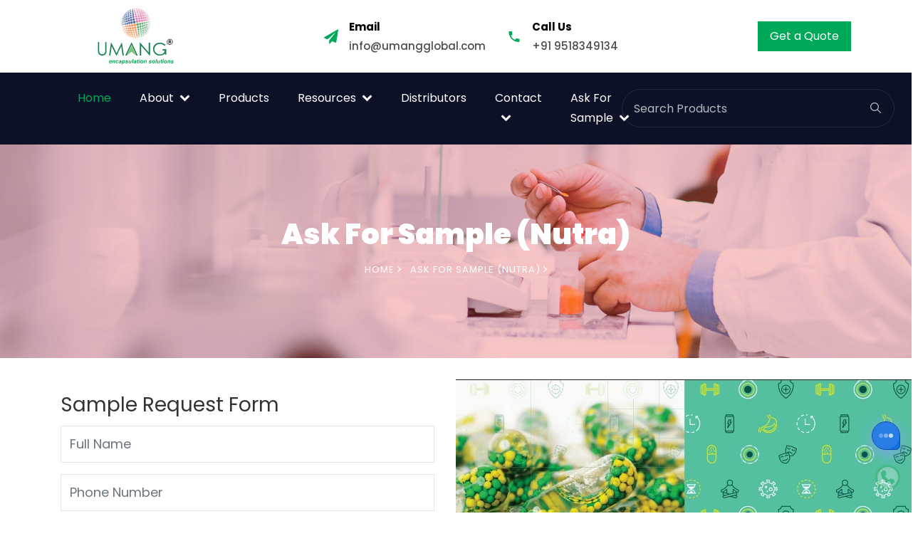

--- FILE ---
content_type: text/html; charset=UTF-8
request_url: http://pharmaceuticalpellets.com/ask-sample-nutra/amla-beadlets
body_size: 38676
content:
<!doctype html>
<html class="no-js" lang="en">
<head>
    <meta charset="utf-8">
    <meta http-equiv="x-ua-compatible" content="ie=edge">
<title>Ask for samples | Nutraceutical | Pellets & Beadlets</title>
<meta name="description" content="Contact us for an encapsulation solution. Pellets & Beadlets, Send an enquiry and Get the free sample. To know more about us mail on info@umangpharmatech.com.">
<meta name="keywords" content="Encapsulation solution, Ask for Samples, Free samples, best encapsulation pellets & Beadlets, best pharmaceutical & Nutraceutical company in India, Encapsulation solution.">
<meta name="Encapsulation" content="Encapsulation of pellets, Expert in Pellets and Beadlets.">
<meta name="classification" content="Business, Pharmaceuticals Pellets,">
<meta name="audience" content="all">
<meta name="author" content="www.pharmaceuticalpellets.com/">
<meta name="revisit-after" content="4 days"> 
<meta name="content-Language" content="English">
<meta name="distribution" content="global">
<meta name="copyright" content="by http://umangpharmatech.com/">
<meta name="robots" content="All">
<meta name="viewport" content="width=device-width, initial-scale=1">
<link href="https://fonts.googleapis.com/css?family=Montserrat:400,600,900|Bowlby+One+SC|Roboto:300,400,500|Satisfy&display=swap" rel="stylesheet">
    <link href="https://fonts.googleapis.com/css?family=Poppins:200,300,400,500,600,700,800,900&display=swap" rel="stylesheet">

    <link rel="stylesheet" href="https://pharmaceuticalpellets.com/css/open-iconic-bootstrap.min.css">
    <link rel="stylesheet" href="https://pharmaceuticalpellets.com/css/animate.css">
    
    <link rel="stylesheet" href="https://pharmaceuticalpellets.com/css/owl.carousel.min.css">
    <link rel="stylesheet" href="https://pharmaceuticalpellets.com/css/owl.theme.default.min.css">
    <link rel="stylesheet" href="https://pharmaceuticalpellets.com/css/magnific-popup.css">

    <link rel="stylesheet" href="https://pharmaceuticalpellets.com/css/aos.css">

    <link rel="stylesheet" href="https://pharmaceuticalpellets.com/css/ionicons.min.css">
    
    <link rel="stylesheet" href="https://pharmaceuticalpellets.com/css/flaticon.css">
    <link rel="stylesheet" href="https://pharmaceuticalpellets.com/css/icomoon.css">
	<link rel="stylesheet" href="https://pharmaceuticalpellets.com/css/fontawesome.min.css">
    <link rel="stylesheet" href="https://pharmaceuticalpellets.com/css/style.css">
	<link rel="shortcut icon" href="https://pharmaceuticalpellets.com/images/favicon.ico">
	<script src="https://www.google.com/recaptcha/api.js" async defer></script>
<!-- Google tag (gtag.js) -->
<script async src="https://www.googletagmanager.com/gtag/js?id=G-90RC2GXD7D"></script>
<script>
  window.dataLayer = window.dataLayer || [];
  function gtag(){dataLayer.push(arguments);}
  gtag('js', new Date());

  gtag('config', 'G-90RC2GXD7D');
</script>
	
	<!--<script async src="https://www.googletagmanager.com/gtag/js?id=UA-25635878-1"></script>-->
	<!--<script>-->
	<!--window.dataLayer = window.dataLayer || [];-->
	<!--function gtag(){dataLayer.push(arguments);}-->
	<!--gtag('js', new Date());-->

	<!--gtag('config', 'UA-25635878-1');-->
	<!--</script>-->
	<!---  chat plugin --->
	<!--<script type="text/javascript">function add_chatinline(){var hccid=73458136;var nt=document.createElement("script");nt.async=true;nt.src="https://mylivechat.com/chatinline.aspx?hccid="+hccid;var ct=document.getElementsByTagName("script")[0];ct.parentNode.insertBefore(nt,ct);}-->
	<!--add_chatinline(); </script>-->

  </head>
  <body>
  <script type="text/javascript">var subscribersSiteId='b36d0f49-3a23-4978-b670-9e6731640113';</script><script type="text/javascript" src="https://cdn.subscribers.com/assets/subscribers.js"></script>
	  <div class="bg-top navbar-light">
    	<div class="container">
    		<div class="row no-gutters d-flex align-items-center align-items-stretch">
				<div class="backglobe">
					<!--<img src="https://pharmaceuticalpellets.com/images/globe.png" alt="Globe" />-->
				</div>
    			<div class="col-md-4 d-flex align-items-center">
    				<a class="navbar-brand" href="https://pharmaceuticalpellets.com/"><img src="https://pharmaceuticalpellets.com/images/logo.svg" alt="Umang Logo" /></a>
    			</div>
	    		<div class="col-lg-8 d-block">
		    		<div class="row d-flex">
					    <div class="col-md d-flex topper align-items-center align-items-stretch py-md-4">
					    	<div class="icon d-flex justify-content-center align-items-center"><span class="icon-paper-plane"></span></div>
					    	<div class="text">
					    		<span>Email</span>
						    	<span>info@umangglobal.com</span>
						    </div>
					    </div>
					    <div class="col-md d-flex topper align-items-center align-items-stretch py-md-4">
					    	<div class="icon d-flex justify-content-center align-items-center"><span class="icon-phone2"></span></div>
						    <div class="text">
						    	<span>Call Us</span>
						    	<span>+91 9518349134</span>
						    </div>
					    </div>
					    <div class="col-md topper d-flex align-items-center justify-content-end">
					    	<p class="mb-0">
					    		<a href="https://pharmaceuticalpellets.com/contact.php" class="btn py-2 px-3 btn-primary d-flex align-items-center justify-content-center">
					    			<span>Get a Quote</span>
					    		</a>
					    	</p>
					    </div>
						<div id="google_translate_element" class="google"></div>
				    </div>
			    </div>
		    </div>
		  </div>
    </div>
	  <nav class="navbar navbar-expand-lg navbar-dark bg-dark ftco-navbar-light" id="ftco-navbar">
	    <div class="container d-flex align-items-center px-4">
				<button class="navbar-toggler" type="button" data-toggle="collapse" data-target="#ftco-nav" aria-controls="ftco-nav" aria-expanded="false" aria-label="Toggle navigation">
	        <span class="oi oi-menu"></span>
	      </button>
	      <form action="#" class="searchform order-lg-last">
          <div class="form-group d-flex">
            <input type="text" name="searchq" class="form-control pl-3 srch-input" placeholder="Search Products">
            <button type="submit" placeholder="" class="form-control search"><span class="ion-ios-search"></span></button>
          </div>
		 <div class="search-result">
		 </div>
        </form>
	      <div class="collapse navbar-collapse" id="ftco-nav">
	        <ul class="navbar-nav mr-auto">
	        	<li class="nav-item active"><a href="https://pharmaceuticalpellets.com/index.php" class="nav-link pl-0">Home</a></li>
	        	<li class="nav-item"><a href="#abtmenu" class="nav-link">About&nbsp;&nbsp;<span class="icon-chevron-down" style="font-size:15px;"></span></i></a>
					<ul class="list-unstyled submenu-nav" id="abtmenu">
						<li><a href="https://pharmaceuticalpellets.com/about.php">About Us</a></li>
						<li><a href="https://pharmaceuticalpellets.com/our-team.php">Our Team</a></li>
						<li><a href="https://pharmaceuticalpellets.com/certifications.php">Certifications</a></li>
					</ul>
				</li>
	        	<li class="nav-item"><a href="https://pharmaceuticalpellets.com/products" class="nav-link">Products</a></li>
	        	<li class="nav-item"><a href="#resmenu" class="nav-link">Resources&nbsp;&nbsp;<span class="icon-chevron-down" style="font-size:15px;"></span></i></a>
					<ul class="list-unstyled submenu-nav" id="resmenu">
						<li><a href="https://pharmaceuticalpellets.com/Exhibition_News.php">News</a></li>
						<li><a href="https://pharmaceuticalpellets.com/catalog.php">Catalogs</a></li>
						<li><a href="https://pharmaceuticalpellets.com/patent-and-trademark.php">Patent and Trademarks</a></li>
					</ul>
				</li>
	        	<!--li class="nav-item"><a href="https://pharmaceuticalpellets.com/" class="nav-link">Blog</a></li-->
				<li class="nav-item"><a href="https://pharmaceuticalpellets.com/distributorsnew.php" class="nav-link">Distributors</a></li>
				<li class="nav-item"><a href="https://pharmaceuticalpellets.com/contact.php" class="nav-link">Contact &nbsp;&nbsp;<span class="icon-chevron-down" style="font-size:15px;"></span></i></a>
					<ul class="list-unstyled submenu-nav" id="trackmenu">
						<li><a href="https://pharmaceuticalpellets.com/track-order.php">Track Order</a></li>
					</ul>
				</li>
				<li class="nav-item"><a href="#samplemenu" class="nav-link">Ask For Sample&nbsp;&nbsp;<span class="icon-chevron-down" style="font-size:15px;"></span></i></a>
					<ul class="list-unstyled submenu-nav" id="samplemenu">
						<li><a href="https://pharmaceuticalpellets.com/ask-sample-pharma.php">Pharma</a></li>
						<li><a href="https://pharmaceuticalpellets.com/ask-sample-nutra.php">Nutra</a></li>
					</ul>
				</li>
	        </ul>
	      </div>
	    </div>
	  </nav>
    <!-- END nav --><section class="hero-wrap hero-wrap-2" style="background-image: url('http://pharmaceuticalpellets.com/images/banner-laboratory-1-1.jpg');">
      <div class="overlay"></div>
      <div class="container">
        <div class="row no-gutters slider-text align-items-center justify-content-center">
          <div class="col-md-9 ftco-animate text-center">
            <h1 class="mb-2 bread">Ask For Sample (Nutra)</h1>
            <p class="breadcrumbs"><span class="mr-2"><a href="index.php">Home <i class="ion-ios-arrow-forward"></i></a></span> <span>Ask For Sample (Nutra) <i class="ion-ios-arrow-forward"></i></span></p>
          </div>
        </div>
      </div>
    </section>
<section class="askforsample">
<div class="container asple">
	<div class="row mar-0">
		<div class="col-md-6">
			<div class="afs-section">
		<!--		<form class="afs-form afs-formn">
					<div class="row mar-0">
						<div class="col-md-6 right-form">
							<div class="form-group bead-details">
						<div class="row mar-0">
							<label><b>Bead Size</b> &nbsp;<span class="mandatory">*</span></label>
							<div class="w-100">
								<div class="row mar-0">
									<label class="col-md-4">
									<input type="radio" name="afsbeadsize" class="form-control afsbeadsize radio" value="XXS (70 / 100 #)"  /><span>XXS (70 / 100 #)</span>
									</label>
									<label class="col-md-4">
									<input type="radio" name="afsbeadsize" class="form-control afsbeadsize radio" value="XS (40/60 #)"  /><span>XS (40/60 #)</span>
									</label>
									<label class="col-md-4">
									<input type="radio" name="afsbeadsize" class="form-control afsbeadsize radio" value="S (30/50#)"  /><span>S (30/50#)</span>
									</label>
								</div>
								<div class="row mar-0">
									<label class="col-md-4">
									<input type="radio" name="afsbeadsize" class="form-control afsbeadsize radio" value="M (20 / 30#)"  /><span>M (20 / 30#)</span>
									</label>
									<label class="col-md-4">
									<input type="radio" name="afsbeadsize" class="form-control afsbeadsize radio" value="L (14 / 20 #)" /><span>L (14 / 20 #)</span>
									</label>
									<label class="col-md-4">
									<input type="radio" name="afsbeadsize" class="form-control afsbeadsize radio" value="XL (8/10#)" /><span>XL (8/10#)</span>
									</label>
								</div>
								<div class="row mar-0">
									<label class="col-md-4">
									<input type="radio" name="afsbeadsize" class="form-control afsbeadsize radio" value="XXL (4/6#)" /><span>XXL (4/6#)</span>
									</label>
									<label class="col-md-8">
									<a class="btn anysize-btn" data-toggle="collapse" href="#anysize" aria-controls="anysize" aria-expanded="false">Any Other Bead Size</a>
									</label>
									<div class="collapse col-md-12" id="anysize">
										<input type="text" name="afsbeadsize" class="form-control anysize" placeholder="Specify Bead Size.." value="" />
									</div>
								</div>
							</div>
						</div>
					</div>
					<div class="form-group bead-details">
						<div class="row mar-0">
							<label><b>Drug Pellets Needed</b> &nbsp;<span class="mandatory">*</span></label>
							<div class="w-100">
								<div class="row mar-0">
									<label class="col-md-4">
									<input type="radio" name="afsdpn" class="form-control afsdpn radio" value="Enteric coated"  /><span>Enteric coated</span>
									</label>
									<label class="col-md-4">
									<input type="radio" name="afsdpn" class="form-control afsdpn radio" value="Sustained release"  /><span>Sustained release</span>
									</label>
									<label class="col-md-4">
									<input type="radio" name="afsdpn" class="form-control afsdpn radio" value="Floating pellets"  /><span>Floating pellets</span>
									</label>
								</div>
								<div class="row mar-0">
									<label class="col-md-4">
									<input type="radio" name="afsdpn" class="form-control afsdpn radio" value="Compressed into tablets"  /><span>Compressed into tablets</span>
									</label>
									<label class="col-md-4">
									<input type="radio" name="afsdpn" class="form-control afsdpn radio" value="Capsule filling" /><span>Capsule filling</span>
									</label>
									<label class="col-md-4">
									<input type="radio" name="afsdpn" class="form-control afsdpn radio" value="Taste Masking" /><span>Taste Masking</span>
									</label>
								</div>
								<div class="row mar-0">
									<label class="col-md-4">
									<input type="radio" name="afsdpn" class="form-control afsdpn radio" value="Stability enchancement" /><span>Stability enchancement</span>
									</label>
									<label class="col-md-4">
									<input type="radio" name="afsdpn" class="form-control afsdpn radio" value="To be mixed with combination product" /><span>To be mixed with combination product</span>
									</label>
									<label class="col-md-4">
									<a class="btn anydrug-btn" data-toggle="collapse" href="#anydpn" aria-controls="anydpn" aria-expanded="false">Any Other Needs</a>
									</label>
									<div class="collapse col-md-12" id="anydpn">
										<input type="text" name="afsdpn" class="form-control anydpn" placeholder="Specify Drug Pellets.." />
									</div>
								</div>
							</div>
						</div>
					</div>
					<div class="form-group bead-details">
						<div class="row mar-0">
							<label><b>End Use of the Product in Which Market</b> &nbsp;<span class="mandatory">*</span></label>
							<div class="w-100">
								<div class="row mar-0">
									<label class="col-md-6">
									<input type="radio" name="afsmarket" class="form-control afsmarket radio" value="Japanese Pharmacopea (JP)"  /><span>Japanese Pharmacopea (JP)</span>
									</label>
									<label class="col-md-3">
									<input type="radio" name="afsmarket" class="form-control afsmarket radio" value=" USP"  /><span> USP</span>
									</label>
									<label class="col-md-3">
									<input type="radio" name="afsmarket" class="form-control afsmarket radio" value="IP" /><span>IP</span>
									</label>
								</div>
								<div class="row mar-0">
									<label class="col-md-6">
									<input type="radio" name="afsmarket" class="form-control afsmarket radio" value="British Pharmacopea (BP)"  /><span>British Pharmacopea (BP)</span>
									</label>
									<label class="col-md-6">
									<input type="radio" name="afsmarket" class="form-control afsmarket radio" value="European Pharmacopea (EP)"  /><span>European Pharmacopea (EP)</span>
									</label>
									<label class="col-md-4">
									<a class="btn anymarket-btn" data-toggle="collapse" href="#anyother" aria-controls="anyother" aria-expanded="false">Others</a>
									</label>
									<div class="collapse col-md-12" id="anyother">
										<input type="text" name="afsmarket" class="form-control anyother" placeholder="Specify Market.." />
									</div>
								</div>
							</div>
						</div>
					</div>
					<div class="form-group bead-details">
						<div class="row mar-0">
							<label><b>Any specific color needed or only white. Oil soluble/ water soluble or natural colors needed</b>. &nbsp;<span class="mandatory">*</span></label>
							<div class="w-100">
								<div class="row mar-0">
									<label class="col-md-4">
									<input type="radio" name="afscolor" class="form-control afscolor radio" value="White"  /><span>White</span>
									</label>
									<label class="col-md-4">
									<input type="radio" name="afscolor" class="form-control afscolor radio" value="Green"  /><span>Green</span>
									</label>
									<label class="col-md-4">
									<input type="radio" name="afscolor" class="form-control afscolor radio" value="Blue"  /><span>Blue</span>
									</label>
								</div>
								<div class="row mar-0">
									<label class="col-md-4">
									<input type="radio" name="afscolor" class="form-control afscolor radio" value="Pink"  /><span>Pink</span>
									</label>
									<label class="col-md-4">
									<input type="radio" name="afscolor" class="form-control afscolor radio" value="Black" /><span>Black</span>
									</label>
									<label class="col-md-4">
									<input type="radio" name="afscolor" class="form-control afscolor radio" value="Brown" /><span>Brown</span>
									</label>
								</div>
								<div class="row mar-0">
									<label class="col-md-12">
									<a class="btn anycolor-btn" data-toggle="collapse" href="#anycolor" aria-controls="anycolor" aria-expanded="false">Any Other Colors</a>
									</label>
									<div class="collapse col-md-12" id="anycolor">
										<input type="text" name="afscolor" class="form-control anycolor" placeholder="Specify Color.." />
									</div>
									<div class="col-md-12" style="margin-top:30px;">
									<label>Pantone Shade Number</label>
									<input type="text" name="afsshadecolor" class="form-control shadecolor" style="background:#fff !important;" />
									</div>
								</div>
							</div>
						</div>
					</div>
						</div>
						<div class="col-md-6 left-form">
							<div class="addinfo">
						<h4>General Informations</h4>
					</div>
					<div class="row mar-0 mar-b-t-30">
						<div class="col-md-6">
							<div class="form-group">
						<label>Name &nbsp;<span class="mandatory">*</span></label>
						<input type="text" name="afsname" class="form-control afsname" required />
					</div>
					<div class="form-group">
						<label>Email &nbsp;<span class="mandatory">*</span></label>
						<input type="email" name="afsemail" class="form-control afemail" required />
					</div>
					<div class="form-group">
						<label>Phone &nbsp;<span class="mandatory">*</span></label>
						<input type="text" name="afsphone" class="form-control afsphone" required />
					</div>
					<div class="form-group">
						<label>Company &nbsp;<span class="mandatory">*</span></label>
						<input type="text" name="afscompany" class="form-control afscompany" required />
					</div>
					<div class="form-group">
						<label>Country &nbsp;<span class="mandatory">*</span></label>
						<select name="afscountry" id="afscountry" class="form-control">
									  <option selected="selected">-- Select Country --</option>
									  <option>India</option>
									  <option>Afghanistan</option>
									  <option>Aland Islands</option>
									  <option>Albania</option>
									  <option>Algeria</option>
									  <option>American Samoa</option>
									  <option>Andorra</option>
									  <option>Angola</option>
									  <option>Anguilla</option>
									  <option>Antarctica</option>
									  <option>Antigua &amp; Barbuda</option>
									  <option>Argentina</option>
									  <option>Armenia</option>
									  <option>Aruba</option>
									  <option>Australia</option>
									  <option>Austria</option>
									  <option>Azerbaijan</option>
									  <option>Bahamas</option>
									  <option>Bahrain</option>
									  <option>Bangladesh</option>
									  <option>Barbados</option>
									  <option>Belarus</option>
									  <option>Belgium</option>
									  <option>Belize</option>
									  <option>Benin</option>
									  <option>Bermuda</option>
									  <option>Bhutan</option>
									  <option>Bolivia</option>
									  <option>Bosnia &amp; Herzegovina</option>
									  <option>Botswana</option>
									  <option>Bouvet Island</option>
									  <option>Brazil</option>
									  <option>British Indian Ocean territory</option>
									  <option>Brunei Darussalam</option>
									  <option>Bulgaria</option>
									  <option>Burkina Faso</option>
									  <option>Burundi</option>
									  <option>Cambodia</option>
									  <option>Cameroon</option>
									  <option>Canada</option>
									  <option>Cape Verde</option>
									  <option>Cayman Islands</option>
									  <option>Central African Republic</option>
									  <option>Chad</option>
									  <option>Chile</option>
									  <option>China</option>
									  <option>Christmas Island</option>
									  <option>Cocos (Keeling) Islands</option>
									  <option>Colombia</option>
									  <option>Comoros</option>
									  <option>Congo</option>
									  <option>Congo, Democratic Republic</option>
									  <option>Cook Islands</option>
									  <option>Costa Rica</option>
									  <option>C�te d'Ivoire (Ivory Coast)</option>
									  <option>Croatia (Hrvatska)</option>
									  <option>Cuba</option>
									  <option>Cyprus</option>
									  <option>Czech Republic</option>
									  <option>Denmark</option>
									  <option>Djibouti</option>
									  <option>Dominica</option>
									  <option>Dominican Republic</option>
									  <option>East Timor</option>
									  <option>Ecuador</option>
									  <option>Egypt</option>
									  <option>El Salvador</option>
									  <option>Equatorial Guinea</option>
									  <option>Eritrea</option>
									  <option>Estonia</option>
									  <option>Ethiopia</option>
									  <option>Falkland Islands</option>
									  <option>Faroe Islands</option>
									  <option>Fiji</option>
									  <option>Finland</option>
									  <option>France</option>
									  <option>French Guiana</option>
									  <option>French Polynesia</option>
									  <option>French Southern Territories</option>
									  <option>Gabon</option>
									  <option>Gambia</option>
									  <option>Georgia</option>
									  <option>Germany</option>
									  <option>Ghana</option>
									  <option>Gibraltar</option>
									  <option>Greece</option>
									  <option>Greenland</option>
									  <option>Grenada</option>
									  <option>Guadeloupe</option>
									  <option>Guam</option>
									  <option>Guatemala</option>
									  <option>Guinea</option>
									  <option>Guinea-Bissau</option>
									  <option>Guyana</option>
									  <option>Haiti</option>
									  <option>Heard &amp; McDonald Islands</option>
									  <option>Honduras</option>
									  <option>Hong Kong</option>
									  <option>Hungary</option>
									  <option>Iceland</option>
									  <option>India</option>
									  <option>Indonesia</option>
									  <option>Iran</option>
									  <option>Iraq</option>
									  <option>Ireland</option>
									  <option>Israel</option>
									  <option>Italy</option>
									  <option>Jamaica</option>
									  <option>Japan</option>
									  <option>Jordan</option>
									  <option>Kazakhstan</option>
									  <option>Kenya</option>
									  <option>Kiribati</option>
									  <option>Korea (North)</option>
									  <option>Korea (South)</option>
									  <option>Kuwait</option>
									  <option>Kyrgyzstan</option>
									  <option>Latvia</option>
									  <option>Lebanon</option>
									  <option>Lesotho</option>
									  <option>Liberia</option>
									  <option>Libyan Arab Jamahiriya</option>
									  <option>Liechtenstein</option>
									  <option>Lithuania</option>
									  <option>Luxembourg</option>
									  <option>Macao</option>
									  <option>Macedonia</option>
									  <option>Madagascar</option>
									  <option>Malawi</option>
									  <option>Malaysia</option>
									  <option>Maldives</option>
									  <option>Mali</option>
									  <option>Malta</option>
									  <option>Marshall Islands</option>
									  <option>Martinique</option>
									  <option>Mauritania</option>
									  <option>Mauritius</option>
									  <option>Mayotte</option>
									  <option>Mexico</option>
									  <option>Micronesia</option>
									  <option>Moldova</option>
									  <option>Monaco</option>
									  <option>Mongolia</option>
									  <option>Montenegro</option>
									  <option>Montserrat</option>
									  <option>Morocco</option>
									  <option>Mozambique</option>
									  <option>Myanmar</option>
									  <option>Namibia</option>
									  <option>Nauru</option>
									  <option>Nepal</option>
									  <option>Netherlands</option>
									  <option>Netherlands Antilles</option>
									  <option>New Caledonia</option>
									  <option>New Zealand</option>
									  <option>Nicaragua</option>
									  <option>Niger</option>
									  <option>Nigeria</option>
									  <option>Niue</option>
									  <option>Norfolk Island</option>
									  <option>Northern Mariana Islands</option>
									  <option>Norway</option>
									  <option>Oman</option>
									  <option>Pakistan</option>
									  <option>Palau</option>
									  <option>Palestinian Territories</option>
									  <option>Panama</option>
									  <option>Papua New Guinea</option>
									  <option>Paraguay</option>
									  <option>Peru</option>
									  <option>Philippines</option>
									  <option>Pitcairn</option>
									  <option>Poland</option>
									  <option>Portugal</option>
									  <option>Puerto Rico</option>
									  <option>Qatar</option>
									  <option>R�union</option>
									  <option>Romania</option>
									  <option>Russian Federation</option>
									  <option>Rwanda</option>
									  <option>Saint Helena</option>
									  <option>Saint Kitts and Nevis</option>
									  <option>Saint Lucia</option>
									  <option>Saint Pierre &amp; Miquelon</option>
									  <option>Saint Vincent &amp; The Grenadines</option>
									  <option>Samoa</option>
									  <option>San Marino</option>
									  <option>Sao Tome and Principe</option>
									  <option>Saudi Arabia</option>
									  <option>Senegal</option>
									  <option>Serbia</option>
									  <option>Seychelles</option>
									  <option>Sierra Leone</option>
									  <option>Singapore</option>
									  <option>Slovakia</option>
									  <option>Slovenia</option>
									  <option>Solomon Islands</option>
									  <option>Somalia</option>
									  <option>South Africa</option>
									  <option>South Georgia</option>
									  <option>Spain</option>
									  <option>Sri Lanka</option>
									  <option>Sudan</option>
									  <option>Suriname</option>
									  <option>Svalbard</option>
									  <option>Swaziland</option>
									  <option>Sweden</option>
									  <option>Switzerland</option>
									  <option>Syria</option>
									  <option>Taiwan</option>
									  <option>Tajikistan</option>
									  <option>Tanzania</option>
									  <option>Thailand</option>
									  <option>Togo</option>
									  <option>Tokelau</option>
									  <option>Tonga</option>
									  <option>Trinidad &amp; Tobago</option>
									  <option>Tunisia</option>
									  <option>Turkey</option>
									  <option>Turkmenistan</option>
									  <option>Turks &amp; Caicos Islands</option>
									  <option>Tuvalu</option>
									  <option>Uganda</option>
									  <option>Ukraine</option>
									  <option>United Arab Emirates</option>
									  <option>United Kingdom</option>
									  <option>United States of America</option>
									  <option>Uruguay</option>
									  <option>Uzbekistan</option>
									  <option>Vanuatu</option>
									  <option>Vatican City</option>
									  <option>Venezuela</option>
									  <option>Vietnam</option>
									  <option>Virgin Islands (British)</option>
									  <option>Virgin Islands (US)</option>
									  <option>Wallis and Futuna Islands</option>
									  <option>Western Sahara</option>
									  <option>Yemen</option>
									  <option>Zaire</option>
									  <option>Zambia</option>
									  <option>Zimbabwe</option>
									</select>
					</div>
					<div class="form-group">
						<label>Product Name &nbsp;<span class="mandatory">*</span></label>
														<input type="text" name="afsproduct" class="form-control afsproduct" value="Amla Beadlets" required readonly style="background:#fff !important;"/>
											</div>
						</div>
						<div class="col-md-6">
							<div class="form-group">
								<label>Do you need multiple products in one beadlet.</label>
								<input type="text" name="afsmultipleproduct" class="form-control afsmultipleproduct" />
							</div>
							<div class="form-group">
								<label>Do you need to fill the beadlets in an oil capsule?</label>
								<input type="text" name="afsfillbeadlet" class="form-control afsfillbeadlet" />
							</div>
							<div class="form-group">
								<label>Any specific temperature and humidity req. while processing.</label>
								<textarea rows="5" cols="50" name="afstemperature" class="form-control afstemperature"></textarea>
							</div>
							<div class="form-group">
								<label>Quantity of sample needed in gms.</label>
								<input type="text" name="afsquantity" class="form-control afsquantity" />
							</div>
						</div>
					</div>
					<div class="button">
						<input type="submit" value="Get Me the Samples!" class="btn ask-sambtn" />
					</div>
						</div>
					</div>
				</form>-->
				<h3>Sample Request Form</h3>
				<script async src="https://www.umangglobal.com/forms/forms.js" id="sample_request_form" data-skip-moving="true" ></script>
			</div>
		</div>
		<div class="col-md-6">
		    	<div class="umang-ads">
		            <a target="_blank" class="imgads"><img src="https://pharmaceuticalpellets.com/images/nutrapdf.webp"></a>
		        </div>
		</div>
		<!--<div class="col-md-2 pad-0">-->
		<!--	<div class="umang-ads">-->
		<!--		<a target="_blank" class="imgads"><img src="http://umangpharmaceuticals.com/images/advertise.png"></a>-->
		<!--		<div class="ads-close">-->
		<!--			<button class="btn adclose"><span>Ad</span></button>-->
		<!--		</div>-->
		<!--	</div>-->
		<!--</div>-->
	</div>
	</div>
</section>
    <footer class="ftco-footer ftco-bg-dark ftco-section">
      <div class="container">
        <div class="row">
          <div class="col-md-6 col-lg-3">
            <div class="ftco-footer-widget mb-5">
            	<h2 class="ftco-heading-2">Have a Questions?</h2>
            	<div class="block-23 mb-3">
	              <ul>
					<li class="comp-name"><b>Umang Global Group Pvt Ltd.</b></li>
	                 <li><span class="icon icon-map-marker"></span><span class="text">Unit No. 1, 2nd Floor, Vicino (Mega Mall, New Link Rd, Oshiwara, Andheri West, Mumbai, 400102, Maharashtra (India).</span></li>
	                <li><a href="#"><span class="icon icon-phone"></span><span class="text">+91 9518349134</span></a></li>
	                <li><a href="#"><span class="icon icon-envelope"></span><span class="text">info@umangglobal.com</span></a></li>
	              </ul>
	            </div>
            </div>
          </div>
          <div class="col-md-6 col-lg-3">
            <div class="ftco-footer-widget mb-5">
              <h2 class="ftco-heading-2">Top Products</h2>
              <div class="block-21 d-flex">
                <div class="text">
                  <h3 class="heading"><a href="https://pharmaceuticalpellets.com/products/pharma/tolperisone-hydrochloride-pellets">Tolperisone Hydrochloride Pellets</a></h3>
                </div>
              </div>
              <div class="block-21 d-flex">
                <div class="text">
                  <h3 class="heading"><a href="https://pharmaceuticalpellets.com/products/pharma/omeprazole-ec-mups">Omeprazole EC MUPS</a></h3>  
                </div>
              </div>
			  <div class="block-21 d-flex">
                <div class="text">
                  <h3 class="heading"><a href="https://pharmaceuticalpellets.com/products/nutra/curcumin-beadlets">Curcumin Beadlets</a></h3>  
                </div>
              </div>
			  <div class="block-21 d-flex">
                <div class="text">
                  <h3 class="heading"><a href="https://pharmaceuticalpellets.com/products/nutra/vitamin-b-beadlets">Vitamin B Beadlets </a></h3>  
                </div>
              </div>
            </div>
          </div>
          <div class="col-md-6 col-lg-3">
            <div class="ftco-footer-widget mb-5 ml-md-4">
              <h2 class="ftco-heading-2">Links</h2>
              <ul class="list-unstyled">
                <li><a href="https://pharmaceuticalpellets.com/"><span class="ion-ios-arrow-round-forward mr-2"></span>Home</a></li>
                <li><a href="https://pharmaceuticalpellets.com/about.php"><span class="ion-ios-arrow-round-forward mr-2"></span>About</a></li>
                <li><a href="https://pharmaceuticalpellets.com/products/"><span class="ion-ios-arrow-round-forward mr-2"></span>Products</a></li>
                <li><a href="https://pharmaceuticalpellets.com/catalog.php"><span class="ion-ios-arrow-round-forward mr-2"></span>Resources</a></li>
                <li><a href="https://pharmaceuticalpellets.com/contact.php"><span class="ion-ios-arrow-round-forward mr-2"></span>Contact</a></li>
				<li><a href="https://pharmaceuticalpellets.com/sitemap.html"><span class="ion-ios-arrow-round-forward mr-2"></span>Sitemap</a></li>
			  </ul>
            </div>
          </div>
          <div class="col-md-6 col-lg-3">
            <div class="ftco-footer-widget mb-5">
            	<h2 class="ftco-heading-2">Subscribe Us!</h2>
              <form class="subscribe-form">
                <div class="form-group">
                  <input type="text" class="form-control mb-2 text-center nlemail" placeholder="Enter email address" name="nlemail" required>
                  <input type="submit" value="Subscribe" class="form-control submit px-3">
                </div>
              </form>
            </div>
            <div class="ftco-footer-widget mb-5">
            	<h2 class="ftco-heading-2 mb-0">Connect With Us</h2>
            	<ul class="ftco-footer-social list-unstyled float-md-left float-lft mt-3">
                <li class="ftco-animate"><a href="https://twitter.com/umangpharma1982" target="_blank"><span class="icon-twitter"></span></a></li>
                <li class="ftco-animate"><a href="https://www.facebook.com/umangpharmatech1982/" target="_blank"><span class="icon-facebook"></span></a></li>
                <!--li class="ftco-animate"><a href="#"><span class="icon-instagram"></span></a></li-->
				<li class="ftco-animate"><a href="https://in.pinterest.com/umangpharmatech/" target="_blank"><span class="icon-pinterest"></span></a></li>
				<li class="ftco-animate"><a href="https://www.linkedin.com/in/umangpharmatech/" target="_blank"><span class="icon-linkedin"></span></a></li>
              </ul>
            </div>
          </div>
        </div>
        <div class="row">
          <div class="col-md-12 text-center">

            <p>Copyright &copy; Pharmaceuticalpellets, 2019 | All Rights Reserved</p>
          </div>
        </div>
      </div>
    </footer>
    
  
<div class="fab-wrapper2"><span><a href="https://api.whatsapp.com/send?text=Hello&amp;phone=919518349134" title="Chat Now" target="_blank"><img src="https://www.umangglobal.com/images/whatsapp.png"></a></span></div><div class="fab-wrapper"><input id="fabCheckbox" type="checkbox" class="fab-checkbox" /><label class="fab_pro fab" for="fabCheckbox"><span class="fab-dots fab-dots-1"></span><span class="fab-dots fab-dots-2"></span><span class="fab-dots fab-dots-3"></span></label><div class="fab-wheel"><div class="fab-action fab-action-1"><script src="https://www.umangglobal.com/forms/forms.js" id="floating_chat_form" data-skip-moving="true" ></script></div></div></div>

  <!-- loader -->
  <div id="ftco-loader" class="show fullscreen"><svg class="circular" width="48px" height="48px"><circle class="path-bg" cx="24" cy="24" r="22" fill="none" stroke-width="4" stroke="#eeeeee"/><circle class="path" cx="24" cy="24" r="22" fill="none" stroke-width="4" stroke-miterlimit="10" stroke="#F96D00"/></svg></div>


  <script src="https://pharmaceuticalpellets.com/js/jquery.min.js"></script>
  <script src="https://pharmaceuticalpellets.com/js/jquery-migrate-3.0.1.min.js"></script>
  <script src="https://pharmaceuticalpellets.com/js/popper.min.js"></script>
  <script src="https://pharmaceuticalpellets.com/js/bootstrap.min.js"></script>
  <script src="https://pharmaceuticalpellets.com/js/jquery.easing.1.3.js"></script>
  <script src="https://pharmaceuticalpellets.com/js/jquery.waypoints.min.js"></script>
  <script src="https://pharmaceuticalpellets.com/js/jquery.stellar.min.js"></script>
  <script src="https://pharmaceuticalpellets.com/js/owl.carousel.min.js"></script>
  <script src="https://pharmaceuticalpellets.com/js/jquery.magnific-popup.min.js"></script>
  <script src="https://pharmaceuticalpellets.com/js/aos.js"></script>
  <script src="https://pharmaceuticalpellets.com/js/jquery.animateNumber.min.js"></script>
  <script src="https://pharmaceuticalpellets.com/js/scrollax.min.js"></script>
  <script src="https://maps.googleapis.com/maps/api/js?key=AIzaSyBVWaKrjvy3MaE7SQ74_uJiULgl1JY0H2s&sensor=false"></script>
  <script src="https://pharmaceuticalpellets.com/js/google-map.js"></script>
  <script type="text/javascript" src="//translate.google.com/translate_a/element.js?cb=googleTranslateElementInit"></script>
	<script type="text/javascript">
	function googleTranslateElementInit() {
	  new google.translate.TranslateElement({pageLanguage: "en", includedLanguages: "af,ar,az,be,bg,bn,bs,ca,ceb,cs,cy,da,de,el,en,eo,es,et,eu,fa,fi,fr,ga,gl,gu,ha,hi,hmn,hr,ht,hu,hy,id,ig,is,it,iw,ja,ka,kk,km,kn,ko,la,lo,lt,lv,mg,mi,mk,ml,mr,ms,mt,nl,no,ny,pa,pl,pt,ro,ru,si,sk,sl,so,sq,sr,su,sv,sw,ta,tg,th,tl,tr,uk,ur,uz,vi,yi,yo,zh-CN,zh-TW,zu", layout: google.translate.TranslateElement.InlineLayout.SIMPLE}, "google_translate_element");
	}
	</script>
  <script src="https://pharmaceuticalpellets.com/js/main.js"></script>
  <script src="https://www.umangglobal.com/forms/main_script.js" type="text/javascript"></script>
    
  </body>
</html>

--- FILE ---
content_type: text/css
request_url: https://pharmaceuticalpellets.com/css/flaticon.css
body_size: 340
content:
	/*
  	Flaticon icon font: Flaticon
  	Creation date: 06/10/2018 08:32
  	*/


@font-face {
  font-family: "Flaticon";
  src: url("../fonts/flaticon/font/Flaticon.eot");
  src: url("../fonts/flaticon/font/Flaticon.eot?#iefix") format("embedded-opentype"),
       url("../fonts/flaticon/font/Flaticon.woff") format("woff"),
       url("../fonts/flaticon/font/Flaticon.ttf") format("truetype"),
       url("../fonts/flaticon/font/Flaticon.svg#Flaticon") format("svg");
  font-weight: normal;
  font-style: normal;
}

@media screen and (-webkit-min-device-pixel-ratio:0) {
  @font-face {
    font-family: "Flaticon";
    src: url("../fonts/flaticon/font/Flaticon.svg#Flaticon") format("svg");
  }
}

[class^="flaticon-"]:before, [class*=" flaticon-"]:before,
[class^="flaticon-"]:after, [class*=" flaticon-"]:after {   
  font-family: Flaticon;
  font-style: normal;
  font-weight: normal;
  font-variant: normal;
  text-transform: none;
  line-height: 1;

  /* Better Font Rendering =========== */
  -webkit-font-smoothing: antialiased;
  -moz-osx-font-smoothing: grayscale;
}

.flaticon-teacher:before { content: "\f100"; }
.flaticon-books:before { content: "\f101"; }
.flaticon-diploma:before { content: "\f102"; }
.flaticon-reading:before { content: "\f103"; }
.flaticon-security:before { content: "\f104"; }
.flaticon-education:before { content: "\f105"; }
.flaticon-jigsaw:before { content: "\f106"; }
.flaticon-kids:before { content: "\f107"; }

--- FILE ---
content_type: image/svg+xml
request_url: https://pharmaceuticalpellets.com/images/logo.svg
body_size: 48074
content:
<svg xmlns="http://www.w3.org/2000/svg" width="234" height="89"><path style="stroke:none;fill-rule:nonzero;fill:#576ba4;fill-opacity:1" d="M108.367 24.313a1.637 1.637 0 0 1-1.172 1.402 1.512 1.512 0 0 1-1.636-.645c-.461-.61-.54-1.43-.2-2.117.2-.539.704-.902 1.274-.926a1.565 1.565 0 0 1 1.383.739c.129.195.23.41.304.632v.235a.4.4 0 0 0 0-.27 1.992 1.992 0 0 1 1.66-2.285 1.919 1.919 0 0 1 2.188 1.43c.164.57.062 1.183-.273 1.676a1.978 1.978 0 0 1-1.457.863 1.92 1.92 0 0 1-1.91-1.168.528.528 0 0 0-.126-.246c.016.172.016.344 0 .515Zm1.953-3.106a1.912 1.912 0 0 0-1.84 1.91c0 1.02.82 1.856 1.84 1.875a1.911 1.911 0 0 0 1.836-1.91 1.888 1.888 0 0 0-1.836-1.875Zm-2.023 2.883c0-.41-.106-.817-.305-1.172a1.367 1.367 0 0 0-2.41-.082 2.022 2.022 0 0 0 .223 2.34 1.35 1.35 0 0 0 1.125.484c.43-.031.82-.265 1.05-.633a1.73 1.73 0 0 0 .317-.937Zm0 0"/><path style="stroke:none;fill-rule:nonzero;fill:#e680b0;fill-opacity:1" d="M121.047 21.383a2.136 2.136 0 0 1-2.203 2.058 2.139 2.139 0 0 1-2.074-2.191 2.138 2.138 0 0 1 2.171-2.09 2.162 2.162 0 0 1 1.52.672c.394.418.605.977.586 1.55Zm-.117 0a2.009 2.009 0 0 0-1.988-2.082 2.094 2.094 0 0 0-2.028 1.219 2.113 2.113 0 0 0 .387 2.34 2.102 2.102 0 0 0 2.316.495 2.098 2.098 0 0 0 1.313-1.972Zm0 0"/><path style="stroke:none;fill-rule:nonzero;fill:#576ba4;fill-opacity:1" d="M114.484 24.441a2.192 2.192 0 0 1-2.164-2.191c0-1.21.965-2.2 2.176-2.227a2.18 2.18 0 0 1 2.164 2.227 2.213 2.213 0 0 1-2.176 2.191Zm-2-2.191a2.014 2.014 0 0 0 .54 1.473 2.02 2.02 0 0 0 1.425.648 2.11 2.11 0 0 0 .082-4.219 2.062 2.062 0 0 0-2.047 2.098Zm0 0"/><path style="stroke:none;fill-rule:nonzero;fill:#f59962;fill-opacity:1" d="M115.34 24.71a2.132 2.132 0 0 1 2.129 2.223 2.185 2.185 0 0 1-.614 1.567c-.402.422-.957.66-1.539.672a2.225 2.225 0 0 1 0-4.438Zm2.012 2.224a2.02 2.02 0 0 0-1.988-2.117 2.1 2.1 0 0 0-2.028 1.21 2.114 2.114 0 0 0 .375 2.336c.59.63 1.5.832 2.3.52a2.11 2.11 0 0 0 1.34-1.95Zm0 0"/><path style="stroke:none;fill-rule:nonzero;fill:#68b279;fill-opacity:1" d="M121.855 26.066a2.147 2.147 0 0 1-2.203 2.075 2.147 2.147 0 0 1-2.078-2.2 2.14 2.14 0 0 1 2.188-2.086 2.162 2.162 0 0 1 2.093 2.211Zm-.117 0a2.024 2.024 0 0 0-1.977-2.105 2.109 2.109 0 0 0-.082 4.203 2.033 2.033 0 0 0 2.06-2.086Zm0 0"/><path style="stroke:none;fill-rule:nonzero;fill:#e680b0;fill-opacity:1" d="M118.172 19.125a1.913 1.913 0 0 1-1.899-1.898 1.993 1.993 0 0 1 1.899-2.004 1.945 1.945 0 0 1 1.93 1.945 1.98 1.98 0 0 1-1.93 1.957Zm0-.117a1.858 1.858 0 0 0 1.871-1.852 1.822 1.822 0 0 0-.547-1.312 1.823 1.823 0 0 0-1.324-.516 1.889 1.889 0 0 0-1.84 1.875 1.799 1.799 0 0 0 1.84 1.805Zm0 0"/><path style="stroke:none;fill-rule:nonzero;fill:#f59962;fill-opacity:1" d="M116.016 33.082a1.891 1.891 0 0 1-1.371-.562 1.903 1.903 0 0 1-.547-1.383 1.988 1.988 0 0 1 1.882-1.965 1.923 1.923 0 0 1 1.98 1.918 1.968 1.968 0 0 1-1.944 1.992Zm-1.801-1.91c-.004.488.191.953.543 1.293.347.34.82.52 1.305.5a1.832 1.832 0 0 0 1.769-1.91 1.777 1.777 0 0 0-1.875-1.777 1.846 1.846 0 0 0-1.742 1.894Zm0 0"/><path style="stroke:none;fill-rule:nonzero;fill:#68b279;fill-opacity:1" d="M120.512 28.34c1.047 0 1.894.848 1.894 1.898a1.963 1.963 0 0 1-.558 1.414c-.371.38-.88.59-1.407.586a1.896 1.896 0 0 1-1.898-1.988 1.956 1.956 0 0 1 .586-1.367c.371-.356.867-.551 1.383-.543Zm0 .117a1.84 1.84 0 0 0-1.875 1.793 1.797 1.797 0 0 0 1.781 1.871 1.8 1.8 0 0 0 1.332-.543c.352-.355.543-.84.527-1.34a1.76 1.76 0 0 0-.515-1.258 1.75 1.75 0 0 0-1.25-.523Zm0 0"/><path style="stroke:none;fill-rule:nonzero;fill:#f59962;fill-opacity:1" d="M109.277 27.637a1.982 1.982 0 0 1 1.871-2.016 1.957 1.957 0 0 1 1.98 1.969c.024 1.09-.831 2-1.921 2.039a1.974 1.974 0 0 1-1.379-.594 1.982 1.982 0 0 1-.55-1.398Zm.118 0c-.016.48.16.949.488 1.3.332.352.785.56 1.265.575a1.85 1.85 0 0 0 1.309-.567 1.86 1.86 0 0 0 .52-1.332 1.821 1.821 0 0 0-1.758-1.851c-.489.004-.961.203-1.301.554a1.853 1.853 0 0 0-.523 1.32Zm0 0"/><path style="stroke:none;fill-rule:nonzero;fill:#576ba4;fill-opacity:1" d="M115.633 18.012a1.965 1.965 0 0 1-1.922 1.965 1.93 1.93 0 0 1-1.953-1.883 1.978 1.978 0 0 1 1.953-2.028c.516 0 1.008.207 1.367.57.36.368.559.86.555 1.376Zm-.117 0a1.82 1.82 0 0 0-.52-1.301 1.79 1.79 0 0 0-1.297-.527c-.496.007-.969.21-1.312.57-.344.36-.528.844-.512 1.34-.004.484.188.949.531 1.289.344.344.809.531 1.293.523.492-.008.961-.215 1.301-.57.344-.356.527-.832.516-1.324Zm0 0"/><path style="stroke:none;fill-rule:nonzero;fill:#e680b0;fill-opacity:1" d="M124.863 20.68c.004.5-.187.98-.535 1.336a1.887 1.887 0 0 1-1.324.562 1.903 1.903 0 0 1-1.797-1.148 1.907 1.907 0 1 1 3.656-.75Zm-3.511 0c-.016.468.16.922.484 1.258.324.335.77.523 1.238.523a1.77 1.77 0 0 0 1.73-1.793 1.733 1.733 0 1 0-3.452 0Zm0 0"/><path style="stroke:none;fill-rule:nonzero;fill:#68b279;fill-opacity:1" d="M125.645 25.188a1.843 1.843 0 0 1-.875 1.726 1.852 1.852 0 0 1-1.934 0 1.85 1.85 0 0 1-.875-1.727 1.898 1.898 0 0 1 .535-1.351c.352-.36.832-.563 1.336-.566a1.845 1.845 0 0 1 1.813 1.918Zm-.114 0a1.728 1.728 0 0 0-.476-1.235 1.709 1.709 0 0 0-1.211-.531 1.754 1.754 0 0 0-1.766 1.777 1.755 1.755 0 1 0 3.508 0Zm0 0"/><path style="stroke:none;fill-rule:nonzero;fill:#f59962;fill-opacity:1" d="M110.25 31.617a1.86 1.86 0 0 1 .543-1.328 1.86 1.86 0 0 1 1.328-.543 1.82 1.82 0 0 1 1.8 1.871 1.882 1.882 0 0 1-1.859 1.887c-.492 0-.964-.2-1.308-.555a1.824 1.824 0 0 1-.504-1.332Zm3.508 0a1.709 1.709 0 0 0-.469-1.226 1.71 1.71 0 0 0-1.203-.528c-.961.012-1.73.793-1.73 1.754a1.706 1.706 0 0 0 1.718 1.746 1.742 1.742 0 0 0 1.719-1.746Zm0 0"/><path style="stroke:none;fill-rule:nonzero;fill:#576ba4;fill-opacity:1" d="M109.863 17.156c.489 0 .961.196 1.305.547.34.352.531.824.52 1.317a1.895 1.895 0 0 1-1.86 1.87 1.815 1.815 0 0 1-1.812-1.835c-.016-.5.175-.985.523-1.34.348-.36.824-.559 1.324-.559Zm-1.73 1.875c-.016.453.152.899.465 1.23.316.329.75.52 1.207.524a1.823 1.823 0 0 0 1.777-1.789 1.755 1.755 0 1 0-3.508 0Zm0 0"/><path style="stroke:none;fill-rule:nonzero;fill:#f59962;fill-opacity:1" d="M109.242 28.105a1.65 1.65 0 0 1-.414 1.364 1.66 1.66 0 0 1-1.316.535 1.838 1.838 0 0 1-1.465-1.606 2.117 2.117 0 0 1 .223-1.3 1.475 1.475 0 0 1 2.539-.164c.27.332.421.746.433 1.171Zm-3.09 0c-.039.415.07.832.317 1.172a1.381 1.381 0 0 0 2.492-.293c.23-.515.23-1.101 0-1.617a1.494 1.494 0 0 0-1.484-.926 1.562 1.562 0 0 0-1.325 1.664Zm0 0"/><path style="stroke:none;fill-rule:nonzero;fill:#68b279;fill-opacity:1" d="M124.324 27.52a1.742 1.742 0 0 1 1.719 1.757 1.786 1.786 0 0 1-1.8 1.778 1.739 1.739 0 0 1-1.708-1.754c0-.477.188-.93.524-1.266.336-.332.793-.52 1.265-.515Zm0 .117a1.66 1.66 0 0 0-1.672 1.64 1.609 1.609 0 0 0 1.578 1.637 1.68 1.68 0 0 0 1.696-1.637 1.61 1.61 0 0 0-1.614-1.64Zm0 0"/><path style="stroke:none;fill-rule:nonzero;fill:#576ba4;fill-opacity:1" d="M104.61 19.906a1.668 1.668 0 0 1 .44-1.289 1.666 1.666 0 0 1 1.255-.535 1.6 1.6 0 0 1 1.36.938 1.94 1.94 0 0 1-.2 2.175 1.436 1.436 0 0 1-1.473.54 1.757 1.757 0 0 1-1.312-1.313 1.433 1.433 0 0 1-.07-.516Zm.117 0c-.012.34.078.676.257.961a1.438 1.438 0 0 0 2.41.258c.278-.344.415-.777.387-1.219a1.708 1.708 0 0 0-1.418-1.648 1.553 1.553 0 0 0-1.636 1.648Zm0 0"/><path style="stroke:none;fill-rule:nonzero;fill:#f59962;fill-opacity:1" d="M110.063 32.133a1.689 1.689 0 0 1-1.684 1.828 1.553 1.553 0 0 1-1.172-.61 1.98 1.98 0 0 1-.328-1.98 1.59 1.59 0 0 1 1.465-1.098c.699.02 1.316.457 1.566 1.11.094.238.149.492.153.75Zm-1.536 1.699c.313-.008.606-.129.832-.34a1.87 1.87 0 0 0 .586-1.41 1.868 1.868 0 0 0-.656-1.379 1.408 1.408 0 0 0-2.105.34 1.806 1.806 0 0 0 0 2.05c.277.477.796.762 1.343.739Zm0 0"/><path style="stroke:none;fill-rule:nonzero;fill:#e680b0;fill-opacity:1" d="M122.078 18.445c-.46 0-.902-.187-1.226-.515-.32-.325-.5-.77-.493-1.23 0-.99.801-1.794 1.79-1.794a1.732 1.732 0 0 1 1.706 1.746c0 .985-.793 1.785-1.777 1.793Zm1.66-1.793a1.608 1.608 0 0 0-1.59-1.629 1.675 1.675 0 0 0-1.636 1.688c0 .43.172.844.476 1.148.305.301.719.473 1.149.47a1.65 1.65 0 0 0 1.601-1.677Zm0 0"/><path style="stroke:none;fill-rule:nonzero;fill:#576ba4;fill-opacity:1" d="M111.02 15.223a1.717 1.717 0 0 1-1.684 1.722 1.686 1.686 0 0 1-1.695-1.722c.004-.95.77-1.72 1.718-1.73a1.68 1.68 0 0 1 1.196.515c.308.328.48.765.465 1.215Zm-.114 0a1.57 1.57 0 0 0-1.511-1.578 1.609 1.609 0 0 0-1.614 1.578c-.004.414.156.808.45 1.101a1.57 1.57 0 0 0 2.676-1.102Zm0 0"/><path style="stroke:none;fill-rule:nonzero;fill:#f59962;fill-opacity:1" d="M116.824 33.176a1.64 1.64 0 0 1 1.168.476c.309.309.48.727.48 1.164a1.728 1.728 0 0 1-1.671 1.707 1.669 1.669 0 0 1-1.649-1.59 1.705 1.705 0 0 1 1.672-1.758Zm-1.543 1.71c0 .829.66 1.505 1.485 1.52a1.584 1.584 0 0 0 1.59-1.554c.015-.41-.141-.809-.422-1.106a1.536 1.536 0 0 0-1.086-.465 1.58 1.58 0 0 0-1.567 1.606ZM111.23 35.379a1.71 1.71 0 0 1 1.7-1.711c.914.02 1.648.77 1.648 1.687a1.71 1.71 0 0 1-1.707 1.72 1.64 1.64 0 0 1-1.64-1.695Zm3.23 0a1.568 1.568 0 0 0-1.53-1.547c-.88 0-1.594.711-1.594 1.594-.008.414.148.82.441 1.117.29.3.688.473 1.106.473a1.612 1.612 0 0 0 1.578-1.684Zm0 0"/><path style="stroke:none;fill-rule:nonzero;fill:#68b279;fill-opacity:1" d="M120.941 32.367c.891 0 1.621.703 1.653 1.594a1.714 1.714 0 0 1-1.64 1.758 1.632 1.632 0 0 1-1.614-1.465 1.68 1.68 0 0 1 1.601-1.887Zm1.536 1.653A1.51 1.51 0 0 0 121 32.484a1.55 1.55 0 0 0-1.129.453c-.3.297-.469.708-.46 1.13-.009.406.144.8.429 1.09.285.292.672.456 1.078.456a1.574 1.574 0 0 0 1.559-1.593ZM125.762 24.172c.02-.344.144-.668.351-.938a1.366 1.366 0 0 1 2.2-.07c.542.64.64 1.543.246 2.281a1.38 1.38 0 0 1-2.2.317 2.14 2.14 0 0 1-.597-1.59Zm2.937.34c0-.512-.203-1-.562-1.36a1.228 1.228 0 0 0-.996-.394 1.242 1.242 0 0 0-.934.535c-.172.23-.281.508-.316.797-.09.582.105 1.172.527 1.578a1.17 1.17 0 0 0 1.394.305c.56-.266.91-.84.887-1.461Zm0 0"/><path style="stroke:none;fill-rule:nonzero;fill:#576ba4;fill-opacity:1" d="M114.824 14.273a1.65 1.65 0 1 1-1.554-1.683c.43.008.84.191 1.132.512.297.316.446.742.422 1.171Zm-.105 0a1.483 1.483 0 0 0-1.484-1.531 1.538 1.538 0 0 0-1.583 1.52c-.02.414.13.816.414 1.117.282.297.672.473 1.086.476.422.004.832-.168 1.13-.472.292-.305.452-.719.437-1.145Zm0 0"/><path style="stroke:none;fill-rule:nonzero;fill:#e680b0;fill-opacity:1" d="M128.066 20.2a1.575 1.575 0 0 1-1.531 1.7 1.384 1.384 0 0 1-1.015-.529 1.978 1.978 0 0 1-.235-2.27 1.355 1.355 0 0 1 2.211-.304c.363.375.567.879.57 1.402Zm-.113 0c.004-.462-.156-.91-.457-1.262a1.259 1.259 0 0 0-2.094.152 1.87 1.87 0 0 0 .371 2.34c.211.191.48.3.762.316.39-.004.766-.172 1.031-.457.27-.289.407-.672.387-1.066ZM115.727 13.48c-.004-.449.168-.875.484-1.19.312-.321.742-.497 1.187-.497a1.612 1.612 0 0 1 1.625 1.652 1.704 1.704 0 0 1-1.671 1.696 1.635 1.635 0 0 1-1.625-1.66Zm3.18 0a1.512 1.512 0 0 0-1.497-1.546 1.56 1.56 0 0 0-1.582 1.535c-.008.406.149.8.43 1.094.285.292.676.46 1.082.46a1.576 1.576 0 0 0 1.566-1.578ZM127.32 16.23a1.56 1.56 0 0 1-1.723 1.688c-.519-.082-.96-.43-1.167-.914a1.821 1.821 0 0 1 .164-1.969c.3-.457.855-.68 1.39-.562a1.623 1.623 0 0 1 1.278 1.172c.058.19.078.39.058.585Zm-.117 0a1.667 1.667 0 0 0-1.3-1.652 1.287 1.287 0 0 0-1.286.586 1.826 1.826 0 0 0 .14 2.168c.282.352.723.531 1.169.48a1.48 1.48 0 0 0 1.277-1.582Zm0 0"/><path style="stroke:none;fill-rule:nonzero;fill:#68b279;fill-opacity:1" d="M126.36 28.363a1.63 1.63 0 0 1 1.347-1.71c.477-.063.953.12 1.262.492.504.515.652 1.277.386 1.945-.199.613-.77 1.031-1.414 1.043a1.646 1.646 0 0 1-1.453-1.078 1.505 1.505 0 0 1-.129-.692Zm.128 0c-.02.266.04.535.164.774a1.371 1.371 0 0 0 2.34.304 1.76 1.76 0 0 0-.398-2.437 1.219 1.219 0 0 0-.922-.234 1.477 1.477 0 0 0-1.219 1.593Zm0 0"/><path style="stroke:none;fill-rule:nonzero;fill:#e680b0;fill-opacity:1" d="M121.27 14.52a1.553 1.553 0 0 1-1.567-1.567 1.598 1.598 0 0 1 1.59-1.629c.86 0 1.559.696 1.559 1.559.011.426-.149.844-.446 1.152a1.578 1.578 0 0 1-1.136.485Zm0-.118c.398 0 .78-.164 1.062-.449.277-.285.43-.672.426-1.07 0-.387-.149-.762-.422-1.035a1.461 1.461 0 0 0-1.031-.43 1.452 1.452 0 0 0-1.055.437c-.277.282-.43.665-.418 1.063-.02.39.125.773.395 1.055.273.28.652.437 1.043.43Zm0 0"/><path style="stroke:none;fill-rule:nonzero;fill:#68b279;fill-opacity:1" d="M123.21 33.105c0-.87.708-1.582 1.583-1.582.871 0 1.578.711 1.578 1.582a1.617 1.617 0 0 1-1.695 1.583 1.537 1.537 0 0 1-1.465-1.583Zm.118 0a1.407 1.407 0 0 0 1.371 1.465 1.52 1.52 0 0 0 1.567-1.465 1.476 1.476 0 0 0-1.368-1.488 1.476 1.476 0 0 0-1.117.403c-.297.285-.46.683-.453 1.097Zm0 0"/><path style="stroke:none;fill-rule:nonzero;fill:#f59962;fill-opacity:1" d="M110.848 35.578a1.555 1.555 0 0 1-1.512 1.59 1.587 1.587 0 0 1-1.453-1.586c0-.828.629-1.516 1.453-1.586.414.004.805.172 1.09.469.285.3.437.7.422 1.113Zm-.118 0a1.407 1.407 0 0 0-.359-1.031 1.386 1.386 0 0 0-.988-.457 1.414 1.414 0 0 0-1.051.422c-.281.277-.434.66-.422 1.054 0 .793.633 1.442 1.426 1.461a1.43 1.43 0 0 0 1.394-1.425Zm0 0"/><path style="stroke:none;fill-rule:nonzero;fill:#e680b0;fill-opacity:1" d="M124.852 14.297a1.53 1.53 0 0 1-1.09-.473 1.555 1.555 0 0 1-.434-1.105 1.57 1.57 0 0 1 1.524-1.594c.84.043 1.503.738 1.507 1.582a1.564 1.564 0 0 1-1.507 1.59Zm-1.407-1.602c-.02.383.118.758.38 1.04a1.42 1.42 0 0 0 1.003.456 1.474 1.474 0 0 0 0-2.949 1.444 1.444 0 0 0-1.383 1.453Zm0 0"/><path style="stroke:none;fill-rule:nonzero;fill:#576ba4;fill-opacity:1" d="M107.465 16.3c-.012.84-.7 1.512-1.535 1.512a1.536 1.536 0 0 1-.032-3.07 1.56 1.56 0 0 1 1.567 1.559Zm-2.926 0a1.403 1.403 0 0 0 2.805-.094 1.404 1.404 0 0 0-1.399-1.382 1.43 1.43 0 0 0-1.054.473c-.266.3-.395.7-.352 1.098Zm0 0"/><path style="stroke:none;fill-rule:nonzero;fill:#f59962;fill-opacity:1" d="M117.469 39.57a1.454 1.454 0 0 1-1.5-1.277 1.595 1.595 0 0 1 1.254-1.582 1.46 1.46 0 0 1 1.207.156c.36.223.601.598.664 1.016a1.33 1.33 0 0 1-.54 1.289c-.304.254-.687.39-1.085.398Zm-1.383-1.172c.043.332.227.633.504.82.387.274.875.36 1.332.231a1.56 1.56 0 0 0 1.008-.898c.086-.196.12-.41.093-.621a1.349 1.349 0 0 0-1.46-1.102 1.537 1.537 0 0 0-1.477 1.524Zm0 0"/><path style="stroke:none;fill-rule:nonzero;fill:#576ba4;fill-opacity:1" d="M114.355 10.809a1.58 1.58 0 0 1-1.261 1.511 1.559 1.559 0 0 1-1.793-.82 1.52 1.52 0 0 1 .16-1.309 1.522 1.522 0 0 1 1.117-.695 1.498 1.498 0 0 1 1.742 1.102c.024.093.024.187.035.21Zm-.128 0a1.36 1.36 0 0 0-.586-.989 1.368 1.368 0 0 0-1.133-.183c-.7.136-1.195.765-1.172 1.476.105.711.738 1.223 1.453 1.172a1.45 1.45 0 0 0 1.438-1.441Zm0 0"/><path style="stroke:none;fill-rule:nonzero;fill:#f59962;fill-opacity:1" d="M105.828 28.68a1.411 1.411 0 0 1-1.512 1.523 1.61 1.61 0 0 1-1.25-1.488 1.737 1.737 0 0 1 .118-.82 1.316 1.316 0 0 1 1.015-.868c.5-.086 1.004.137 1.278.563.234.312.359.695.351 1.09Zm-.117 0a1.4 1.4 0 0 0-.129-.668c-.184-.5-.64-.844-1.172-.88a1.167 1.167 0 0 0-1.11.891c-.171.5-.097 1.051.2 1.489.188.332.527.55.91.586.371.004.723-.149.973-.422.246-.274.367-.64.328-1.008Zm0 0"/><path style="stroke:none;fill-rule:nonzero;fill:#e680b0;fill-opacity:1" d="M131.121 19.73a1.463 1.463 0 0 1-1.168 1.56 1.171 1.171 0 0 1-.867-.235 1.778 1.778 0 0 1-.445-2.34 1.248 1.248 0 0 1 2.07-.152c.273.328.418.742.41 1.167Zm-.129 0a1.526 1.526 0 0 0-.586-1.273 1.16 1.16 0 0 0-.87-.234c-.31.043-.59.207-.778.457-.262.36-.371.808-.297 1.25.07.441.32.836.684 1.09.238.168.535.234.82.175a1.322 1.322 0 0 0 1.074-1.453ZM130.328 15.973c.024.402-.105.8-.363 1.113a1.173 1.173 0 0 1-1.875.059 1.667 1.667 0 0 1-.418-1.723 1.3 1.3 0 0 1 1.074-.996c.5-.07.996.16 1.266.586.21.277.32.613.316.96Zm-.117.082a1.519 1.519 0 0 0-.504-1.172 1.175 1.175 0 0 0-1.71.164 1.648 1.648 0 0 0 .222 2.098c.312.3.773.39 1.172.222.527-.215.855-.742.82-1.312Zm0 0"/><path style="stroke:none;fill-rule:nonzero;fill:#576ba4;fill-opacity:1" d="M105.09 24.664a1.6 1.6 0 0 1-.445 1.168 1.169 1.169 0 0 1-1.871-.082 1.727 1.727 0 0 1-.317-1.848 1.166 1.166 0 0 1 1.168-.879 1.39 1.39 0 0 1 1.36.891c.097.234.132.492.105.75Zm-.13 0a1.596 1.596 0 0 0-.163-.773 1.15 1.15 0 0 0-.8-.703 1.156 1.156 0 0 0-1.036.234c-.34.355-.504.848-.445 1.336.058.488.332.926.75 1.191.222.137.492.184.746.13.597-.18.992-.747.949-1.368ZM101.79 20.844a1.436 1.436 0 0 1 .901-1.426 1.17 1.17 0 0 1 1.332.324c.48.469.633 1.18.387 1.805a1.27 1.27 0 0 1-.887.867 1.421 1.421 0 0 1-1.71-1.242 2.317 2.317 0 0 1-.024-.328Zm.128-.059c-.016.223.012.445.082.656a1.37 1.37 0 0 0 1.172.914 1.17 1.17 0 0 0 1.168-.773 1.55 1.55 0 0 0-.211-1.559 1.164 1.164 0 0 0-.977-.523c-.394 0-.761.195-.976.523a1.356 1.356 0 0 0-.223.762Zm0 0"/><path style="stroke:none;fill-rule:nonzero;fill:#f59962;fill-opacity:1" d="M103.86 32.297c-.044-.402.09-.805.367-1.098a1.377 1.377 0 0 1 1.074-.437c.418.031.797.265 1.004.633.398.59.398 1.359 0 1.945a1.287 1.287 0 0 1-2.258-.305 1.618 1.618 0 0 1-.188-.738Zm2.597.094a1.489 1.489 0 0 0-.34-1.043 1.177 1.177 0 0 0-1.027-.457 1.18 1.18 0 0 0-.938.62 1.587 1.587 0 0 0 .082 1.665c.2.355.567.582.973.597.356 0 .695-.148.938-.41.238-.265.359-.617.324-.972Zm0 0"/><path style="stroke:none;fill-rule:nonzero;fill:#576ba4;fill-opacity:1" d="M102.855 15.773c.508.063.95.372 1.184.829.234.453.23.996-.016 1.445-.234.5-.746.805-1.296.773a1.535 1.535 0 0 1 .07-3.047Zm0 .118c-.699.02-1.257.578-1.277 1.277a1.443 1.443 0 0 0 .984 1.488 1.17 1.17 0 0 0 1.485-.832 1.419 1.419 0 0 0-.11-1.265 1.418 1.418 0 0 0-1.082-.668Zm0 0"/><path style="stroke:none;fill-rule:nonzero;fill:#f59962;fill-opacity:1" d="M107.5 35.824c.02.406-.129.805-.41 1.098a1.292 1.292 0 0 1-1.895 0 1.638 1.638 0 0 1-.14-2.129c.34-.422.898-.598 1.414-.445a1.524 1.524 0 0 1 1.031 1.476Zm-.117.07a1.424 1.424 0 0 0-.856-1.417 1.299 1.299 0 0 0-1.672 1.476 1.32 1.32 0 0 0 .926 1.168 1.162 1.162 0 0 0 1.309-.41c.191-.227.297-.52.293-.816Zm0 0"/><path style="stroke:none;fill-rule:nonzero;fill:#68b279;fill-opacity:1" d="M129.625 31.98a1.466 1.466 0 0 1-1.441 1.489 1.488 1.488 0 0 1-1.438-1.5 1.497 1.497 0 0 1 1.45-1.52 1.461 1.461 0 0 1 1.429 1.531Zm-.117 0a1.341 1.341 0 0 0-.375-.964 1.342 1.342 0 0 0-.95-.418 1.383 1.383 0 0 0 0 2.754 1.346 1.346 0 0 0 1.325-1.372Zm0 0"/><path style="stroke:none;fill-rule:nonzero;fill:#e680af;fill-opacity:1" d="M116.719 11.523c-.957 0-1.567-.562-1.555-1.289a1.535 1.535 0 0 1 1.566-1.394 1.27 1.27 0 0 1 1.172 1.91 1.455 1.455 0 0 1-1.183.773Zm0-.105c.508-.04.957-.348 1.172-.809a1.055 1.055 0 0 0-.118-1.171 1.322 1.322 0 0 0-1.347-.446 1.37 1.37 0 0 0-1.168 1.418c.133.664.765 1.11 1.437 1.008Zm0 0"/><path style="stroke:none;fill-rule:nonzero;fill:#68b279;fill-opacity:1" d="M131.707 23.68c.043.379-.086.758-.348 1.035a1.281 1.281 0 0 1-1.007.414 1.166 1.166 0 0 1-.868-.488 1.687 1.687 0 0 1-.304-1.5 1.263 1.263 0 0 1 1.078-.985c.539-.039 1.05.266 1.273.762.117.234.176.496.176.762Zm-.117 0a2.784 2.784 0 0 0-.07-.446 1.246 1.246 0 0 0-1.168-.925 1.08 1.08 0 0 0-1.09.82 1.57 1.57 0 0 0 .246 1.465c.172.258.449.426.762.453.77.023 1.32-.524 1.32-1.402ZM121.398 36.059c.391-.051.786.082 1.067.359.281.273.422.664.387 1.055a1.537 1.537 0 0 1-1.747 1.265 1.308 1.308 0 0 1-1.168-1.418c.11-.722.731-1.261 1.461-1.261Zm0 .113a1.372 1.372 0 0 0-1.425 1.101 1.231 1.231 0 0 0 1.45 1.371 1.333 1.333 0 0 0 1.288-1.382 1.175 1.175 0 0 0-1.277-1.09Zm0 0"/><path style="stroke:none;fill-rule:nonzero;fill:#f59962;fill-opacity:1" d="M108.914 38.855a1.406 1.406 0 0 1 1.348-1.453c.789 0 1.425.641 1.425 1.43 0 .79-.636 1.43-1.425 1.43a1.386 1.386 0 0 1-1.348-1.407Zm2.61 0a1.304 1.304 0 0 0-.333-.957 1.31 1.31 0 0 0-.918-.425c-.68.066-1.199.636-1.199 1.32 0 .68.52 1.25 1.2 1.316a1.31 1.31 0 0 0 1.25-1.265Zm0 0"/><path style="stroke:none;fill-rule:nonzero;fill:#576ba4;fill-opacity:1" d="M110.45 11.71a1.501 1.501 0 0 1-1.524 1.442 1.286 1.286 0 0 1-1.309-1.172 1.506 1.506 0 0 1 1.496-1.44 1.172 1.172 0 0 1 1.336 1.17Zm-1.313-1.1a1.392 1.392 0 0 0-1.403 1.312c0 .644.524 1.172 1.168 1.172.73.008 1.344-.551 1.407-1.278a1.103 1.103 0 0 0-1.172-1.184Zm0 0"/><path style="stroke:none;fill-rule:nonzero;fill:#f59962;fill-opacity:1" d="M115.164 38.645a1.39 1.39 0 0 1-.445.96c-.27.247-.63.38-.996.364a1.334 1.334 0 0 1-1.403-1.324c.043-.774.7-1.368 1.473-1.336.363-.016.715.117.973.37.261.255.406.602.398.966Zm-1.453 1.171c.691.04 1.289-.48 1.348-1.171a1.18 1.18 0 0 0-.38-.868 1.184 1.184 0 0 0-.898-.304 1.313 1.313 0 0 0-1.355 1.172c-.004.332.136.648.383.87.246.227.574.333.902.301Zm0 0"/><path style="stroke:none;fill-rule:nonzero;fill:#e680af;fill-opacity:1" d="M123.926 8.047a1.416 1.416 0 1 1-1.38 1.426 1.38 1.38 0 0 1 .391-1.004c.258-.27.618-.422.989-.422Zm0 .117a1.27 1.27 0 0 0-.906.367 1.27 1.27 0 0 0-.368.906c-.015.348.106.684.344.934.234.25.563.399.906.402a1.337 1.337 0 0 0 1.29-1.324 1.3 1.3 0 0 0-1.254-1.25Zm0 0"/><path style="stroke:none;fill-rule:nonzero;fill:#576ba4;fill-opacity:1" d="M105.723 14.344a1.345 1.345 0 0 1-1.348-1.46 1.352 1.352 0 0 1 .383-1.005c.258-.27.613-.418.988-.414.781 0 1.414.633 1.414 1.418 0 .781-.633 1.414-1.414 1.414Zm-1.243-1.461a1.251 1.251 0 1 0 2.505-.096 1.251 1.251 0 0 0-2.505.096Zm0 0"/><path style="stroke:none;fill-rule:nonzero;fill:#e680b0;fill-opacity:1" d="M129.344 12.52c.039.73-.52 1.359-1.254 1.402a1.39 1.39 0 0 1-1.32-1.45 1.321 1.321 0 0 1 1.285-1.406c.754.051 1.328.696 1.289 1.454Zm-.106 0a1.17 1.17 0 1 0-2.34 0 1.289 1.289 0 0 0 1.168 1.277c.329 0 .641-.137.864-.379.222-.238.336-.563.308-.887Zm0 0"/><path style="stroke:none;fill-rule:nonzero;fill:#68b279;fill-opacity:1" d="M129.672 27.25a1.42 1.42 0 0 1 .305-.844 1.172 1.172 0 0 1 1.73-.152c.566.543.676 1.41.258 2.074-.195.3-.516.496-.871.527a1.159 1.159 0 0 1-.953-.351 1.63 1.63 0 0 1-.47-1.254Zm.105.105c-.004.301.086.594.258.844a1.1 1.1 0 0 0 1.04.551 1.06 1.06 0 0 0 .913-.727c.106-.246.14-.52.094-.785a1.29 1.29 0 0 0-1.172-1.172 1.173 1.173 0 0 0-1.168.926.552.552 0 0 1 .035.363ZM132.563 31.02a1.286 1.286 0 0 1-2.54.352 1.38 1.38 0 0 1 .329-1.38 1.223 1.223 0 0 1 1.171-.379c.434.09.782.403.922.825.086.18.13.382.118.582Zm-.118 0v-.2a1.181 1.181 0 0 0-.558-.992 1.174 1.174 0 0 0-1.14-.047 1.333 1.333 0 0 0 .597 2.492 1.226 1.226 0 0 0 1.101-1.207Zm0 0"/><path style="stroke:none;fill-rule:nonzero;fill:#576ba4;fill-opacity:1" d="M111.148 8.105a1.37 1.37 0 0 1 1.266-1.265 1.296 1.296 0 0 1 1.426.973c.047.44-.125.875-.457 1.167a1.363 1.363 0 0 1-1.215.317 1.174 1.174 0 0 1-1.02-1.192Zm.118 0a1.17 1.17 0 0 0 1.171 1.063A1.283 1.283 0 0 0 113.757 8a1.165 1.165 0 0 0-1.167-1.078 1.242 1.242 0 0 0-1.36 1.277Zm0 0"/><path style="stroke:none;fill-rule:nonzero;fill:#e680af;fill-opacity:1" d="M126.922 10.668a1.254 1.254 0 0 1-1.277-1.242c.062-.7.656-1.239 1.359-1.227a1.292 1.292 0 0 1 1.285 1.25 1.345 1.345 0 0 1-1.367 1.219Zm0-.117c.324.023.644-.09.879-.313.238-.222.375-.531.37-.86 0-.644-.523-1.167-1.167-1.167-.32-.02-.633.098-.867.32a1.18 1.18 0 0 0-.364.848 1.173 1.173 0 0 0 1.149 1.16Zm0 0"/><path style="stroke:none;fill-rule:nonzero;fill:#68b279;fill-opacity:1" d="M125.191 35.25c.645 0 1.168.523 1.168 1.168a1.404 1.404 0 0 1-1.414 1.324c-.324.02-.64-.094-.875-.316a1.179 1.179 0 0 1-.367-.856c.024-.37.192-.718.469-.968.281-.25.644-.375 1.02-.352Zm0 .117a1.265 1.265 0 0 0-1.347 1.168 1.02 1.02 0 0 0 1.066 1.043c.692.043 1.29-.48 1.344-1.172a.989.989 0 0 0-.297-.758.984.984 0 0 0-.766-.28Zm0 0"/><path style="stroke:none;fill-rule:nonzero;fill:#f59962;fill-opacity:1" d="M118.566 42.156c-.257.02-.523.02-.78 0a1.164 1.164 0 0 1-.88-.793c-.12-.422 0-.87.317-1.172a1.36 1.36 0 0 1 1.273-.492c.484.074.89.399 1.067.856a1.261 1.261 0 0 1-.704 1.52c-.082 0-.21 0-.234.14Zm-.441-.105h.137a1.17 1.17 0 0 0 1.02-1.766 1.282 1.282 0 0 0-1.696-.293 1.173 1.173 0 0 0-.574 1.29 1.17 1.17 0 0 0 1.16.734Zm0 0"/><path style="stroke:none;fill-rule:nonzero;fill:#68b279;fill-opacity:1" d="M128.418 34.055a1.287 1.287 0 0 1 1.254 1.336 1.334 1.334 0 0 1-1.277 1.32 1.297 1.297 0 0 1-1.25-1.332 1.264 1.264 0 0 1 1.273-1.324Zm0 .117c-.324 0-.64.133-.86.375a1.165 1.165 0 0 0-.308.89 1.17 1.17 0 1 0 2.34-.082 1.162 1.162 0 0 0-.348-.843 1.164 1.164 0 0 0-.847-.34Zm0 0"/><path style="stroke:none;fill-rule:nonzero;fill:#e680af;fill-opacity:1" d="M120.441 10.879a1.29 1.29 0 0 1-1.347-1.172 1.326 1.326 0 0 1 1.36-1.172c.327-.02.655.09.901.313.25.218.399.527.418.859a1.323 1.323 0 0 1-1.332 1.172Zm0-.117c.61.043 1.149-.39 1.239-.996a1.08 1.08 0 0 0-.914-1.172 1.322 1.322 0 0 0-.43 0A1.177 1.177 0 0 0 119.28 10c.172.465.617.77 1.114.762Zm0 0"/><path style="stroke:none;fill-rule:nonzero;fill:#f59962;fill-opacity:1" d="M107.172 40.121a1.252 1.252 0 0 1-1.262-1.172c.008-.347.156-.68.41-.918.258-.238.598-.363.946-.347a1.265 1.265 0 0 1 1.273 1.242 1.347 1.347 0 0 1-1.367 1.195Zm0-.117c.324.02.637-.098.875-.316a1.173 1.173 0 0 0-.805-2.027 1.156 1.156 0 0 0-.879.312 1.161 1.161 0 0 0-.37.859 1.17 1.17 0 0 0 1.19 1.172Zm0 0"/><path style="stroke:none;fill-rule:nonzero;fill:#576ba4;fill-opacity:1" d="M102.785 15.223a1.17 1.17 0 0 1-1.172-1.172c.051-.711.637-1.266 1.348-1.274.644 0 1.168.524 1.168 1.168a1.355 1.355 0 0 1-1.344 1.278Zm0-.118c.324.024.645-.09.88-.312.237-.223.374-.531.37-.86a1.074 1.074 0 0 0-1.074-1.05 1.167 1.167 0 0 0-1.277 1.168c-.016.3.093.594.308.804.211.211.504.32.805.297Zm0 0"/><path style="stroke:none;fill-rule:nonzero;fill:#e680b0;fill-opacity:1" d="M133.543 19.3c.008.098.008.204 0 .302-.059.496-.441.89-.934.96a1.168 1.168 0 0 1-1.113-.75 1.508 1.508 0 0 1 .117-1.53.92.92 0 0 1 1.403-.2c.351.305.547.754.527 1.219Zm-.117.071c.02-.457-.18-.89-.54-1.172a.819.819 0 0 0-.628-.148.82.82 0 0 0-.54.36 1.415 1.415 0 0 0 0 1.495.969.969 0 0 0 1.009.586c.406-.097.714-.437.77-.855-.118-.14-.118-.242-.118-.266Zm0 0"/><path style="stroke:none;fill-rule:nonzero;fill:#f59962;fill-opacity:1" d="M102.844 29.277a1.69 1.69 0 0 1 0 .282 1.182 1.182 0 0 1-.856.914 1.079 1.079 0 0 1-1.168-.633 1.514 1.514 0 0 1 0-1.664.935.935 0 0 1 .684-.418.947.947 0 0 1 .754.265c.383.301.601.766.586 1.254Zm-.106 0a1.53 1.53 0 0 0-.375-1.101.85.85 0 0 0-1.426.129 1.514 1.514 0 0 0 .243 1.78.859.859 0 0 0 1.324-.116c.144-.203.223-.446.234-.692Zm0 0"/><path style="stroke:none;fill-rule:nonzero;fill:#576ba4;fill-opacity:1" d="M106.938 10.047c-.016.328-.16.633-.399.851a1.223 1.223 0 0 1-.887.32c-.308.02-.605-.09-.828-.3a1.098 1.098 0 0 1-.344-.813 1.245 1.245 0 0 1 1.266-1.171 1.17 1.17 0 0 1 1.192 1.113Zm-.118 0a1.01 1.01 0 0 0-1.039-.996c-.62 0-1.133.484-1.172 1.101.004.266.114.52.305.703.191.18.45.278.715.27a1.166 1.166 0 0 0 1.191-1.09Zm0 0"/><path style="stroke:none;fill-rule:nonzero;fill:#f59962;fill-opacity:1" d="M101.32 32.672a1.32 1.32 0 0 1 .727-1.29 1.05 1.05 0 0 1 1.172.305c.426.481.5 1.176.187 1.735-.156.289-.441.484-.765.523a1.018 1.018 0 0 1-.875-.312 1.475 1.475 0 0 1-.446-.961Zm.118-.106c-.008.293.078.582.246.82.18.301.511.477.863.454a.936.936 0 0 0 .789-.57 1.404 1.404 0 0 0-.281-1.57.91.91 0 0 0-.766-.259.905.905 0 0 0-.664.457c-.129.2-.191.434-.188.668Zm0 0"/><path style="stroke:none;fill-rule:nonzero;fill:#576ba4;fill-opacity:1" d="M99.918 25.07a1.569 1.569 0 0 1 0-.383c.066-.433.406-.773.84-.843.433-.067.86.156 1.055.55.335.52.335 1.188 0 1.708a.943.943 0 0 1-1.508.175 1.597 1.597 0 0 1-.387-1.207Zm2.105.282a1.48 1.48 0 0 0-.503-1.168.84.84 0 0 0-1.286.199c-.324.55-.257 1.25.164 1.73a.843.843 0 0 0 .801.34.835.835 0 0 0 .672-.55c.086-.173.137-.36.152-.551Zm0 0"/><path style="stroke:none;fill-rule:nonzero;fill:#e680b0;fill-opacity:1" d="M132.852 15.727a1.3 1.3 0 0 1-.266.832.995.995 0 0 1-1.383.246 1.48 1.48 0 0 1-.328-2.04.977.977 0 0 1 1.488-.152c.328.274.508.688.489 1.114Zm-.102 0c0-.278-.086-.547-.246-.774a.97.97 0 0 0-.879-.469.956.956 0 0 0-.797.61 1.357 1.357 0 0 0 0 .96 1.09 1.09 0 0 0 1.008.833.989.989 0 0 0 .914-.785 2.262 2.262 0 0 0 0-.399Zm0 0"/><path style="stroke:none;fill-rule:nonzero;fill:#576ba4;fill-opacity:1" d="M99.367 21.441c.008-.449.274-.851.68-1.043a1.01 1.01 0 0 1 1.168.235c.406.437.512 1.074.27 1.617a1.031 1.031 0 0 1-1.672.352 1.562 1.562 0 0 1-.446-1.16Zm.117.118c-.011.328.094.648.305.902.188.254.492.39.809.363a.899.899 0 0 0 .734-.492c.29-.52.203-1.168-.207-1.594a.897.897 0 0 0-.996-.246c-.43.18-.7.606-.68 1.067Zm0 0"/><path style="stroke:none;fill-rule:nonzero;fill:#68b279;fill-opacity:1" d="M130.059 34.348c.043-.66.59-1.172 1.25-1.172.296-.02.59.082.812.285.219.2.348.48.36.781a1.304 1.304 0 0 1-1.278 1.23 1.171 1.171 0 0 1-1.144-1.124Zm1.273-1.09c-.61 0-1.121.469-1.168 1.078a.997.997 0 0 0 1.016.984c.62 0 1.132-.484 1.172-1.101a.95.95 0 0 0-.293-.711.941.941 0 0 0-.727-.25Zm0 0"/><path style="stroke:none;fill-rule:nonzero;fill:#e680af;fill-opacity:1" d="M116.11 6.266a1.165 1.165 0 0 1 1.171.96 1.263 1.263 0 0 1-1.008 1.286 1.155 1.155 0 0 1-.941-.106 1.166 1.166 0 0 1-.555-.77 1.173 1.173 0 0 1 .762-1.253c.18-.074.375-.113.57-.117Zm0 .117c-.297-.008-.59.09-.829.27-.332.23-.496.632-.422 1.03.145.376.47.649.864.727.394.082.8-.05 1.078-.34a.965.965 0 0 0 .27-1.066 1.065 1.065 0 0 0-.973-.621Zm0 0"/><path style="stroke:none;fill-rule:nonzero;fill:#f59962;fill-opacity:1" d="M115.828 41.422c.004.332-.137.652-.387.875a1.158 1.158 0 0 1-.91.293 1.172 1.172 0 0 1-1.172-1.168 1.265 1.265 0 0 1 1.301-1.172 1.17 1.17 0 0 1 1.168 1.172Zm-.113 0a1.049 1.049 0 0 0-.356-.777 1.02 1.02 0 0 0-.816-.243 1.173 1.173 0 0 0-1.172 1.043c.027.582.52 1.035 1.102 1.016.297.031.593-.063.82-.258a1.1 1.1 0 0 0 .387-.77Zm0 0"/><path style="stroke:none;fill-rule:nonzero;fill:#576ba4;fill-opacity:1" d="M107.64 8.992a1.297 1.297 0 0 1 1.344-1.238c.301-.024.598.078.82.281.223.207.348.492.352.793-.015.36-.176.695-.445.93a1.31 1.31 0 0 1-.984.312c-.29.012-.57-.097-.774-.304a1.04 1.04 0 0 1-.312-.774Zm1.356-1.11a1.166 1.166 0 0 0-1.238 1.087.922.922 0 0 0 .277.715c.188.191.45.289.715.27a1.17 1.17 0 0 0 1.266-1.173.956.956 0 0 0-.332-.68.95.95 0 0 0-.723-.218Zm0 0"/><path style="stroke:none;fill-rule:nonzero;fill:#f59962;fill-opacity:1" d="M111.148 42.66a1.169 1.169 0 0 1-1.168-1.168 1.283 1.283 0 0 1 1.262-1.172 1.17 1.17 0 0 1 1.172 1.102c0 .332-.133.652-.371.883a1.232 1.232 0 0 1-.895.355Zm0-.117a1.167 1.167 0 0 0 1.172-1.086 1.002 1.002 0 0 0-.324-.71.994.994 0 0 0-.73-.274 1.17 1.17 0 0 0-1.168 1.066c.011.566.484 1.02 1.05 1.004ZM104.516 35.836c-.008.43-.25.82-.633 1.016a.926.926 0 0 1-1.074-.118 1.295 1.295 0 0 1-.47-1.332 1.077 1.077 0 0 1 1.173-.949c.633.137 1.066.73 1.004 1.383Zm-2.094-.176a1.166 1.166 0 0 0 .914 1.168c.664.059 1.168-.48 1.05-1.25a1.048 1.048 0 0 0-1.038-1.008 1.03 1.03 0 0 0-.926 1.09Zm0 0"/><path style="stroke:none;fill-rule:nonzero;fill:#68b279;fill-opacity:1" d="M120.395 40.273a1.273 1.273 0 0 1 1.168-1.171 1.171 1.171 0 0 1 1.3.925c.055.348-.07.7-.328.938a1.35 1.35 0 0 1-1.781.152 1.014 1.014 0 0 1-.36-.844Zm1.332-1.078a1.17 1.17 0 0 0-1.168 1.067 1.024 1.024 0 0 0 1.074.996c.617 0 1.129-.477 1.172-1.09a1.05 1.05 0 0 0-.36-.723 1.035 1.035 0 0 0-.765-.25Zm0 0"/><path style="stroke:none;fill-rule:nonzero;fill:#576ba4;fill-opacity:1" d="M101.46 18.457c.024.461-.23.89-.64 1.098a.941.941 0 0 1-1.054-.114 1.317 1.317 0 0 1-.493-1.336c.07-.582.59-1.003 1.172-.949a1.226 1.226 0 0 1 1.016 1.301Zm-.116 0a1.17 1.17 0 0 0-.899-1.172.961.961 0 0 0-1.054.844c-.098.437.062.89.41 1.172a.837.837 0 0 0 .96.14c.384-.18.614-.578.583-.996ZM96.07 23.422c0-.434 0-.785.524-.879a.646.646 0 0 1 .633.398.801.801 0 0 1-.165.903c-.234.222-.398.187-.933-.14 0 .304-.07.62-.457.644a.436.436 0 0 1-.434-.317.668.668 0 0 1 .164-.738c.188-.176.34-.152.668.129Zm.13-.164a.581.581 0 0 0 .5.633c.3-.04.515-.309.48-.61a.615.615 0 0 0-.516-.633c-.27-.058-.477.211-.465.563Zm-.188.527a.435.435 0 0 0-.387-.457.433.433 0 0 0-.328.469.446.446 0 0 0 .375.445c.187-.047.34-.258.34-.504Zm.129-.152Zm0 0"/><path style="stroke:none;fill-rule:nonzero;fill:#65ae77;fill-opacity:1" d="M134.117 23.246c.004.25-.074.496-.222.703a.87.87 0 0 1-.602.399.879.879 0 0 1-.695-.2 1.476 1.476 0 0 1-.293-1.875.84.84 0 0 1 1.332-.199c.336.293.511.727.48 1.172Zm-.117 0a1.287 1.287 0 0 0-.34-.95.778.778 0 0 0-.726-.292.776.776 0 0 0-.606.492c-.21.434-.168.95.106 1.348a.777.777 0 0 0 .707.445c.3 0 .578-.172.707-.445.113-.196.164-.422.152-.645Zm0 0"/><path style="stroke:none;fill-rule:nonzero;fill:#f59962;fill-opacity:1" d="M118.566 42.156c0 .059.118 0 .188 0 .558-.074 1.074.301 1.172.856a1.171 1.171 0 0 1-.914 1.265 1.076 1.076 0 0 1-1.402-1.102c.062-.421.347-.773.745-.925.082 0 .2 0 .247-.117Zm-.875 1.172c0 .254.106.492.29.664.183.172.43.262.68.25a1.169 1.169 0 0 0 1.171-1.031.952.952 0 0 0-.984-.914c-.29-.02-.575.082-.793.273a1.094 1.094 0 0 0-.364.758Zm0 0"/><path style="stroke:none;fill-rule:nonzero;fill:#68b279;fill-opacity:1" d="M128.336 39.266a1.03 1.03 0 0 1-1.063-.95c0-.644.524-1.171 1.168-1.171.282-.008.555.097.758.289.2.195.317.46.32.742a1.17 1.17 0 0 1-1.183 1.09Zm0-.118a1.043 1.043 0 0 0 1.09-.96.926.926 0 0 0-.309-.66.928.928 0 0 0-.687-.243 1.048 1.048 0 0 0-.743.293c-.199.195-.308.461-.308.738a.91.91 0 0 0 .969.832Zm0 0"/><path style="stroke:none;fill-rule:nonzero;fill:#576ba4;fill-opacity:1" d="M110.996 5.762c0-.621.484-1.133 1.102-1.172a1.168 1.168 0 0 1 1.273.926.823.823 0 0 1-.066.421 1.18 1.18 0 0 1-1.055.786 1.105 1.105 0 0 1-1.078-.47.94.94 0 0 1-.176-.491Zm.129 0a.955.955 0 0 0 .996.926 1.178 1.178 0 0 0 1.172-1.008.972.972 0 0 0-.32-.668.954.954 0 0 0-.7-.235 1.04 1.04 0 0 0-1.125.961Zm0 0"/><path style="stroke:none;fill-rule:nonzero;fill:#e680af;fill-opacity:1" d="M119.61 7.895c-.301.035-.606-.06-.833-.266a1.049 1.049 0 0 1-.34-.8 1.173 1.173 0 0 1 1.313-.974 1.05 1.05 0 0 1 1.05 1.172 1.17 1.17 0 0 1-1.19.868Zm0-.118a1 1 0 0 0 .726-.238.963.963 0 0 0 .336-.687.904.904 0 0 0-.29-.676.927.927 0 0 0-.69-.25 1.026 1.026 0 0 0-.801.219 1.031 1.031 0 0 0-.371.742c.015.27.14.52.351.691.211.168.484.242.75.2Zm0 0"/><path style="stroke:none;fill-rule:nonzero;fill:#65ae77;fill-opacity:1" d="M132.621 26.64c0-.726.453-1.23 1.074-1.171.621.136 1.04.718.973 1.347a1.868 1.868 0 0 1-.07.364.972.972 0 0 1-1.032.703 1.168 1.168 0 0 1-.945-1.078.577.577 0 0 1 0-.164Zm.106 0c-.008.278.093.547.277.75a.834.834 0 0 0 1.406-.105c.281-.527.16-1.18-.293-1.57a.792.792 0 0 0-.867-.106c-.383.215-.59.645-.523 1.078ZM134.773 29.969a1.016 1.016 0 0 1-1.043 1.086 1.164 1.164 0 0 1-.98-1.262c0-.566.45-1.031 1.016-1.043a1.172 1.172 0 0 1 1.007 1.219Zm-.117 0a1.008 1.008 0 0 0-.89-1.078.905.905 0 0 0-.89.926c-.044.269.026.55.19.769.168.223.414.367.688.398a.902.902 0 0 0 .7-.304.91.91 0 0 0 .202-.735Zm0 0"/><path style="stroke:none;fill-rule:nonzero;fill:#68b279;fill-opacity:1" d="M124.137 39.465a1.17 1.17 0 0 1 1.266-1.172 1.017 1.017 0 0 1 1.05.984 1.264 1.264 0 0 1-1.25 1.172.98.98 0 0 1-.75-.258.99.99 0 0 1-.316-.726Zm1.254-1.02a1.075 1.075 0 0 0-.817.266c-.222.195-.351.48-.355.777a.87.87 0 0 0 .289.64.861.861 0 0 0 .672.216 1.17 1.17 0 0 0 1.168-1.032.907.907 0 0 0-.297-.636.892.892 0 0 0-.66-.23Zm0 0"/><path style="stroke:none;fill-rule:nonzero;fill:#e680af;fill-opacity:1" d="M122.922 7.836c-.277.02-.55-.07-.754-.258a1.006 1.006 0 0 1-.324-.726 1.172 1.172 0 0 1 1.172-1.114c.289-.035.578.051.8.239.223.191.356.464.368.757-.02.313-.16.61-.399.817-.238.207-.55.308-.863.285Zm.094-1.98a1.025 1.025 0 0 0-1.067.984.89.89 0 0 0 .938.879c.273.02.543-.074.746-.258.207-.184.328-.441.34-.715a.896.896 0 0 0-.29-.652.895.895 0 0 0-.667-.239Zm0 0"/><path style="stroke:none;fill-rule:nonzero;fill:#576ba4;fill-opacity:1" d="M99.309 15.223a1.082 1.082 0 0 1 1.02-1.114 1.17 1.17 0 0 1 1.062 1.172c.023.293-.075.582-.266.805a1.1 1.1 0 0 1-.762.367 1.172 1.172 0 0 1-1.054-1.23Zm.117 0a.994.994 0 0 0 .937 1.043.955.955 0 0 0 .91-1.008 1.004 1.004 0 0 0-.933-1.043.944.944 0 0 0-.653.32.946.946 0 0 0-.238.688Zm0 0"/><path style="stroke:none;fill-rule:nonzero;fill:#f59962;fill-opacity:1" d="M105.488 38.645c.016.285-.086.566-.285.773-.195.21-.469.328-.758.328a1.17 1.17 0 0 1-1.039-1.172 1.077 1.077 0 0 1 1.063-1.113c.293.023.562.16.754.379.191.222.285.512.265.805Zm-.117 0a.962.962 0 0 0-.902-1.055.946.946 0 0 0-.946.984.993.993 0 0 0 .25.727c.18.195.43.316.696.328a.918.918 0 0 0 .66-.3.919.919 0 0 0 .242-.684Zm0 0"/><path style="stroke:none;fill-rule:nonzero;fill:#e680b0;fill-opacity:1" d="M131.777 12.672a1.04 1.04 0 0 1-.273.75 1.054 1.054 0 0 1-.723.34 1.172 1.172 0 0 1-1.015-1.242c-.016-.274.078-.54.261-.739.18-.199.438-.32.707-.328a1.17 1.17 0 0 1 1.043 1.219Zm-1.054-1.102a.69.69 0 0 0-.594.27 1.171 1.171 0 0 0 .277 1.7c.235.128.52.128.75 0 .395-.25.586-.72.48-1.173a.948.948 0 0 0-.913-.797Zm0 0"/><path style="stroke:none;fill-rule:nonzero;fill:#e680af;fill-opacity:1" d="M115.375 6.043a.949.949 0 0 1-1.02-.902c.07-.59.575-1.036 1.172-1.032a.909.909 0 0 1 .696.235.914.914 0 0 1 .308.668 1.08 1.08 0 0 1-.363.758 1.08 1.08 0 0 1-.793.273Zm0-.106a1.004 1.004 0 0 0 1.04-.937.854.854 0 0 0-.888-.785 1.008 1.008 0 0 0-1.054.926c.007.226.109.441.28.59a.82.82 0 0 0 .622.207Zm0 0"/><path style="stroke:none;fill-rule:nonzero;fill:#68b279;fill-opacity:1" d="M121.867 43.574a.965.965 0 0 1-1.008-1.008c.114-.55.606-.945 1.172-.933a.97.97 0 0 1 .961.957 1.092 1.092 0 0 1-1.125.984Zm0-.117c.52.023.969-.352 1.043-.867a.871.871 0 0 0-.855-.844 1.023 1.023 0 0 0-1.102.832.841.841 0 0 0 .938.879Zm0 0"/><path style="stroke:none;fill-rule:nonzero;fill:#65ae77;fill-opacity:1" d="M132.844 33.023a.96.96 0 0 1 .922-1.031 1.025 1.025 0 0 1 .949 1.09.921.921 0 0 1-.246.7.92.92 0 0 1-.68.296 1.01 1.01 0 0 1-.695-.328.993.993 0 0 1-.25-.727Zm1.754.059a.906.906 0 0 0-.82-.973.853.853 0 0 0-.82.926c-.017.23.062.461.218.633a.855.855 0 0 0 .601.293.805.805 0 0 0 .575-.273.82.82 0 0 0 .199-.606Zm0 0"/><path style="stroke:none;fill-rule:nonzero;fill:#576ba4;fill-opacity:1" d="M108.527 7.45c-.406 0-.722-.06-.863-.41a.75.75 0 0 1 .246-.856c.36-.418.93-.59 1.461-.446.2.04.363.172.445.356a.615.615 0 0 1-.046.57 1.46 1.46 0 0 1-1.243.785Zm-.101-.118c.52.012 1.004-.27 1.25-.727a.494.494 0 0 0 .05-.464.492.492 0 0 0-.367-.286 1.328 1.328 0 0 0-1.355.399.653.653 0 0 0-.234.726c.105.305.375.34.656.352Zm0 0"/><path style="stroke:none;fill-rule:nonzero;fill:#f59962;fill-opacity:1" d="M109.3 41.55c-.023.552-.487.985-1.038.97a.97.97 0 0 1-1.008-.958c.039-.562.516-.992 1.078-.972.531 0 .965.426.969.96Zm-1.929 0c0 .231.094.454.262.614a.843.843 0 0 0 .629.227c.492.02.91-.36.933-.852a.862.862 0 0 0-.875-.844.921.921 0 0 0-.949.867Zm0 0"/><path style="stroke:none;fill-rule:nonzero;fill:#e680af;fill-opacity:1" d="M125.914 5.785a.957.957 0 0 1 .711.258.96.96 0 0 1 .297.691c-.027.547-.48.977-1.031.973a.967.967 0 0 1-.707-.262.963.963 0 0 1-.309-.687 1.003 1.003 0 0 1 1.04-.973Zm0 .117a.911.911 0 0 0-.945.844.867.867 0 0 0 .875.844.916.916 0 0 0 .96-.832.846.846 0 0 0-.878-.903Zm0 0"/><path style="stroke:none;fill-rule:nonzero;fill:#576ba4;fill-opacity:1" d="M102.879 12.098a.96.96 0 0 1-.961-.95 1.08 1.08 0 0 1 1.102-.996c.511 0 .933.403.957.914a1.096 1.096 0 0 1-1.098 1.032Zm.082-1.817a.941.941 0 0 0-.973.89c.012.454.39.817.844.81a.968.968 0 0 0 .98-.926.798.798 0 0 0-.852-.773Zm0 0"/><path style="stroke:none;fill-rule:nonzero;fill:#e680af;fill-opacity:1" d="M129.52 7.18a.953.953 0 0 1-.938.996 1.01 1.01 0 0 1-.945-1.09.968.968 0 0 1 .922-.984c.562.039.988.515.96 1.078Zm-.13 0a.879.879 0 0 0-.843-.961.851.851 0 0 0-.793.89.864.864 0 0 0 .215.649c.156.18.379.289.613.3a.832.832 0 0 0 .594-.265.83.83 0 0 0 .215-.613Zm0 0"/><path style="stroke:none;fill-rule:nonzero;fill:#f59962;fill-opacity:1" d="M104.668 41.129a.967.967 0 0 1 .262-.707.949.949 0 0 1 .687-.3c.535.046.942.503.934 1.042a.966.966 0 0 1-.922 1.027.992.992 0 0 1-.96-1.063Zm.117 0a.863.863 0 0 0 .82.945.859.859 0 0 0 .84-.898.911.911 0 0 0-.851-.938.82.82 0 0 0-.594.27.848.848 0 0 0-.215.62ZM111.055 43.797c.05-.563.539-.98 1.101-.95a.893.893 0 0 1 .938.88c-.067.546-.54.953-1.09.937a.892.892 0 0 1-.66-.23.915.915 0 0 1-.29-.637Zm.972.75a.927.927 0 0 0 .95-.856.79.79 0 0 0-.868-.726.908.908 0 0 0-.644.226.898.898 0 0 0-.293.618.782.782 0 0 0 .855.691Zm0 0"/><path style="stroke:none;fill-rule:nonzero;fill:#576ba4;fill-opacity:1" d="M99.648 12.46a.945.945 0 0 1 .938-1.007 1.005 1.005 0 0 1 .934 1.078.97.97 0 0 1-.934.996.973.973 0 0 1-.695-.336.98.98 0 0 1-.243-.73Zm1.754.083a.9.9 0 0 0-.78-.973.817.817 0 0 0-.833.89.88.88 0 0 0 .832.95.841.841 0 0 0 .781-.867ZM99.566 25.879c.012.113.012.226 0 .34a.768.768 0 0 1-.656.61.733.733 0 0 1-.722-.411 1.239 1.239 0 0 1 0-1.383.676.676 0 0 1 .507-.344.658.658 0 0 1 .578.207c.247.262.352.625.293.98Zm-.117 0a1.078 1.078 0 0 0-.363-.899.566.566 0 0 0-.477-.16.57.57 0 0 0-.41.285c-.215.415-.183.91.082 1.29a.606.606 0 0 0 .664.304.676.676 0 0 0 .493-.597c.011-.082.011-.153.011-.235Zm0 0"/><path style="stroke:none;fill-rule:nonzero;fill:#f59962;fill-opacity:1" d="M115.082 42.871c.395-.039.785.082 1.086.34a.621.621 0 0 1 0 .96 1.487 1.487 0 0 1-1.871 0 .647.647 0 0 1 0-1.007 1.25 1.25 0 0 1 .785-.293Zm.152.117a1.187 1.187 0 0 0-.82.235.54.54 0 0 0 0 .867c.5.367 1.184.367 1.684 0a.53.53 0 0 0 0-.832 1.171 1.171 0 0 0-.864-.27Zm0 0"/><path style="stroke:none;fill-rule:nonzero;fill:#e680af;fill-opacity:1" d="M130.664 9.672a.971.971 0 0 1-.246.719.945.945 0 0 1-.688.312 1.03 1.03 0 0 1-.949-1.043.986.986 0 0 1 .926-1.043 1.003 1.003 0 0 1 .957 1.055Zm-.105 0a.88.88 0 0 0-.211-.652.884.884 0 0 0-.618-.31.856.856 0 0 0-.609.278.862.862 0 0 0-.234.625.939.939 0 0 0 .855.95.853.853 0 0 0 .817-.868ZM122.16 3.652a.88.88 0 0 1 .969.844c-.047.559-.527.98-1.086.961a.915.915 0 0 1-.95-.844 1.022 1.022 0 0 1 1.067-.96Zm0 .106h-.117a.883.883 0 0 0-.82.96c.066.223.222.41.43.52.206.11.449.13.671.055a.904.904 0 0 0 .715-.856.81.81 0 0 0-.89-.68Zm0 0"/><path style="stroke:none;fill-rule:nonzero;fill:#e680b0;fill-opacity:1" d="M133.93 18.738a1.13 1.13 0 0 1 0-.281.773.773 0 0 1 .61-.656c.3-.059.605.082.757.351.3.399.344.938.105 1.38a.675.675 0 0 1-1.168.188 1.174 1.174 0 0 1-.304-.982Zm1.507.223a1.026 1.026 0 0 0-.312-.856.567.567 0 0 0-.543-.199.57.57 0 0 0-.441.375c-.196.399-.145.875.129 1.227a.621.621 0 0 0 .632.305.732.732 0 0 0 .524-.594c.012-.074.015-.149.012-.223Zm0 0"/><path style="stroke:none;fill-rule:nonzero;fill:#576ba4;fill-opacity:1" d="M105.688 8.57a.909.909 0 0 1-.961-.863c.062-.55.535-.96 1.09-.937a.85.85 0 0 1 .945.855 1.01 1.01 0 0 1-1.075.945Zm.128-1.683a.913.913 0 0 0-.96.832.775.775 0 0 0 .261.539c.156.14.36.21.57.195.5.035.934-.34.97-.84a.773.773 0 0 0-.84-.727Zm0 0"/><path style="stroke:none;fill-rule:nonzero;fill:#f59962;fill-opacity:1" d="M100.258 29.512c.012.113.012.226 0 .34a.79.79 0 0 1-.61.62.734.734 0 0 1-.773-.386c-.285-.39-.32-.91-.094-1.336a.68.68 0 0 1 1.172-.176c.234.25.344.594.305.938Zm-1.524-.164c-.015.261.067.523.235.726a.653.653 0 0 0 .61.293.66.66 0 0 0 .515-.492c.05-.207.05-.426 0-.633a.828.828 0 0 0-.797-.785c-.328.023-.55.363-.563.89ZM116.742 47.148c.223 0 .457 0 .492.278.036.281-.093.293-.257.351a.405.405 0 0 1-.504-.082c-.141-.175 0-.34.129-.476a1.64 1.64 0 0 1-.586 0 .48.48 0 0 1-.313-.375.429.429 0 0 1 .219-.434.769.769 0 0 1 .574-.164.593.593 0 0 1 .61.387c.07.21-.106.363-.364.515Zm-.41 0a.703.703 0 0 0 .668-.304.243.243 0 0 0 0-.317.65.65 0 0 0-.703-.129c-.223.07-.434.176-.399.446.036.27.211.246.434.258Zm.445.618c.153 0 .317 0 .34-.246.024-.243-.129-.2-.258-.188-.129.012-.316 0-.328.246-.011.246.117.117.246.14Zm0 0"/><path style="stroke:none;fill-rule:nonzero;fill:#576ba4;fill-opacity:1" d="m109.031 2.742.258.113a.41.41 0 0 1 .219.258.39.39 0 0 1-.055.328.931.931 0 0 1-.984.375.424.424 0 0 1-.324-.324.428.428 0 0 1 .152-.437.933.933 0 0 1 .512-.278c-.176-.105-.383-.175-.293-.422a.42.42 0 0 1 .433-.27c.153 0 .305 0 .352.188.047.188-.059.364-.27.47Zm-.304.98a.743.743 0 0 0 .574-.21.303.303 0 0 0-.13-.528.742.742 0 0 0-.679.106c-.16.105-.289.246-.23.445.058.2.242.2.465.188Zm.246-1.53c-.141 0-.317 0-.317.257 0 .258.13.176.258.176.129 0 .316 0 .316-.258s-.14-.152-.257-.176Zm0 0"/><path style="stroke:none;fill-rule:nonzero;fill:#68b279;fill-opacity:1" d="M125.656 40.988c.145-.004.285.016.422.059a.5.5 0 0 1 .309.281c.054.137.05.29-.016.418a1.43 1.43 0 0 1-1.531.762.533.533 0 0 1-.445-.328.543.543 0 0 1 .082-.547 1.406 1.406 0 0 1 1.18-.645Zm0 .117a1.235 1.235 0 0 0-1.168.653.403.403 0 0 0-.039.387.4.4 0 0 0 .309.234c.46.113.945-.035 1.262-.387a.545.545 0 0 0 .187-.617c-.035-.27-.281-.281-.55-.293ZM134.41 35.848a.91.91 0 0 1-.867.922.932.932 0 0 1-.84-.958.869.869 0 0 1 .227-.644.881.881 0 0 1 .613-.293c.5.043.883.469.867.973Zm-.117 0a.82.82 0 0 0-.762-.856.781.781 0 0 0-.722.832.805.805 0 0 0 .757.817.744.744 0 0 0 .727-.793Zm0 0"/><path style="stroke:none;fill-rule:nonzero;fill:#e680af;fill-opacity:1" d="M118.895 3.898c.304-.003.601.082.855.247a.567.567 0 0 1 0 .949 1.42 1.42 0 0 1-1.684-.07.537.537 0 0 1 0-.844c.23-.192.528-.29.829-.282Zm0 .118c-.243.004-.48.082-.676.222a.424.424 0 0 0-.2.36c0 .144.075.277.2.355a1.296 1.296 0 0 0 1.52 0 .42.42 0 0 0 .206-.363.424.424 0 0 0-.207-.363 1.179 1.179 0 0 0-.843-.211Zm0 0"/><path style="stroke:none;fill-rule:nonzero;fill:#65ae77;fill-opacity:1" d="M134.633 22.438c.008-.211.07-.418.187-.598a.606.606 0 0 1 .887-.129c.41.371.52.973.27 1.465a.584.584 0 0 1-.442.336.588.588 0 0 1-.527-.172 1.245 1.245 0 0 1-.375-.902Zm.664-.739a.433.433 0 0 0-.383.2 1.098 1.098 0 0 0 .188 1.37.52.52 0 0 0 .5.106.792.792 0 0 0 .375-.879c-.094-.527-.329-.797-.68-.797Zm0 0"/><path style="stroke:none;fill-rule:nonzero;fill:#68b279;fill-opacity:1" d="M131.098 38.047a.827.827 0 0 1-.852-.856.987.987 0 0 1 1.004-.879.831.831 0 0 1 .598.235.83.83 0 0 1 .257.586.952.952 0 0 1-.316.668.956.956 0 0 1-.691.246Zm0-.117a.82.82 0 0 0 .867-.809.713.713 0 0 0-.235-.504.71.71 0 0 0-.527-.187.852.852 0 0 0-.863.785.709.709 0 0 0 .226.539c.153.137.356.2.555.176Zm0 0"/><path style="stroke:none;fill-rule:nonzero;fill:#f59962;fill-opacity:1" d="M99.45 32.707a.821.821 0 0 1 .737-.89.976.976 0 0 1 .81 1.03 1.135 1.135 0 0 1-.153.493.69.69 0 0 1-.52.344.683.683 0 0 1-.582-.227c-.195-.2-.3-.469-.293-.75Zm.116 0a.845.845 0 0 0 0 .14c.04.344.293.622.633.692a.62.62 0 0 0 .61-.445.999.999 0 0 0 0-.586.764.764 0 0 0-.739-.61.737.737 0 0 0-.468.891Zm0 0"/><path style="stroke:none;fill-rule:nonzero;fill:#68b279;fill-opacity:1" d="M129.285 40.578a.918.918 0 0 1-.96.867.808.808 0 0 1-.876-.738.946.946 0 0 1 .98-.879.784.784 0 0 1 .855.75Zm-.117 0a.68.68 0 0 0-.75-.621.84.84 0 0 0-.863.762c.054.386.406.66.793.62a.792.792 0 0 0 .574-.214.778.778 0 0 0 .246-.559Zm0 0"/><path style="stroke:none;fill-rule:nonzero;fill:#576ba4;fill-opacity:1" d="M97.625 22.32c0-.61.398-1.008.867-.902a.916.916 0 0 1 .653.762.945.945 0 0 1-.399.996.787.787 0 0 1-.7-.04.788.788 0 0 1-.398-.581c-.011-.094-.011-.176-.023-.235Zm1.414 0a.833.833 0 0 0-.176-.527.596.596 0 0 0-.629-.293.726.726 0 0 0-.504.691.88.88 0 0 0 .68.938c.348.035.63-.293.63-.785ZM97.402 19.3a.756.756 0 0 1 .715-.843.862.862 0 0 1 .793.89.766.766 0 0 1-.723.828.795.795 0 0 1-.582-.269.803.803 0 0 1-.203-.605Zm.715-.714c-.375 0-.61.305-.597.738a.64.64 0 0 0 .293.63.65.65 0 0 0 .69 0 .644.644 0 0 0 .29-.63.713.713 0 0 0-.676-.738Zm0 0"/><path style="stroke:none;fill-rule:nonzero;fill:#e680b0;fill-opacity:1" d="M134.691 15.598a.802.802 0 0 1-.18.601.79.79 0 0 1-.558.278.95.95 0 0 1-.797-1.055.788.788 0 0 1 .762-.809.916.916 0 0 1 .773.985Zm-.105 0a.811.811 0 0 0-.645-.856c-.363 0-.62.246-.68.68a.857.857 0 0 0 .692.95c.363.023.598-.329.598-.786Zm0 0"/><path style="stroke:none;fill-rule:nonzero;fill:#f59962;fill-opacity:1" d="M119.14 45.766c-.152-.008-.3-.04-.445-.094a.544.544 0 0 1-.363-.399.549.549 0 0 1 .164-.515 1.268 1.268 0 0 1 1.348-.328.543.543 0 0 1 .37.41.547.547 0 0 1-.171.527c-.234.246-.559.39-.902.399Zm.305-1.29a1.171 1.171 0 0 0-.867.364.442.442 0 0 0-.125.426c.04.152.16.273.313.312.418.121.867.004 1.171-.305a.433.433 0 0 0-.187-.738 1.002 1.002 0 0 0-.305-.035ZM115.828 46.164a.831.831 0 0 1-.887-.527c0-.317.211-.645.633-.774.32-.113.676-.078.969.094.156.078.262.23.281.406a.521.521 0 0 1-.176.461 1.19 1.19 0 0 1-.82.34Zm.14-1.23a1.097 1.097 0 0 0-.698.21.452.452 0 0 0-.207.442c.019.176.144.324.312.379.238.086.496.086.734 0 .399-.117.633-.34.598-.621-.035-.282-.375-.41-.797-.41Zm0 0"/><path style="stroke:none;fill-rule:nonzero;fill:#e680b0;fill-opacity:1" d="M133.906 12.66a.81.81 0 0 1-.75.856.878.878 0 0 1-.77-.891.788.788 0 0 1 .188-.574.79.79 0 0 1 .535-.27.814.814 0 0 1 .582.274.822.822 0 0 1 .215.605Zm-1.402 0a.753.753 0 0 0 .652.774.714.714 0 0 0 .656-.739.74.74 0 0 0-.703-.761.654.654 0 0 0-.605.691Zm0 0"/><path style="stroke:none;fill-rule:nonzero;fill:#576ba4;fill-opacity:1" d="M102.305 8.887a.922.922 0 0 1 .937-.817.724.724 0 0 1 .543.211c.145.14.227.332.227.535a.932.932 0 0 1-.934.832.744.744 0 0 1-.773-.761Zm.117 0a.617.617 0 0 0 .195.465.602.602 0 0 0 .473.168.83.83 0 0 0 .816-.739.649.649 0 0 0-.664-.582.815.815 0 0 0-.82.7Zm0 0"/><path style="stroke:none;fill-rule:nonzero;fill:#f59962;fill-opacity:1" d="M101.79 35.707a.767.767 0 0 1-.204.563.767.767 0 0 1-.543.253.876.876 0 0 1-.773-.91.782.782 0 0 1 .761-.82.865.865 0 0 1 .758.914Zm-.118 0a.73.73 0 0 0-.16-.535.71.71 0 0 0-.492-.262.67.67 0 0 0-.47.23.69.69 0 0 0-.163.497.732.732 0 0 0 .656.77.65.65 0 0 0 .629-.7Zm0 0"/><path style="stroke:none;fill-rule:nonzero;fill:#576ba4;fill-opacity:1" d="M108.504 5.352a.712.712 0 0 1-.723-.399.681.681 0 0 1 .375-.773 1.254 1.254 0 0 1 1.04-.164c.202.039.37.187.425.386a.541.541 0 0 1-.168.551 1.169 1.169 0 0 1-.95.399Zm0-.118c.371.028.734-.125.973-.41a.422.422 0 0 0-.176-.668 1.083 1.083 0 0 0-1.016.117c-.281.165-.41.41-.328.633.082.2.273.328.492.328Zm0 0"/><path style="stroke:none;fill-rule:nonzero;fill:#f59962;fill-opacity:1" d="M102.094 37.473c.527.02.953.445.972.972a.69.69 0 0 1-.691.703 1.041 1.041 0 0 1-.984-.972.659.659 0 0 1 .703-.703Zm.855.972a.878.878 0 0 0-.867-.855.555.555 0 0 0-.418.156.55.55 0 0 0-.156.418.914.914 0 0 0 .867.867.54.54 0 0 0 .406-.152.55.55 0 0 0 .18-.399Zm0 0"/><path style="stroke:none;fill-rule:nonzero;fill:#576ba4;fill-opacity:1" d="M99.145 16.219c.03.531-.36.992-.887 1.054a.696.696 0 0 1-.504-.246.694.694 0 0 1-.164-.539.995.995 0 0 1 .89-1.008.666.666 0 0 1 .665.739Zm-.118 0a.564.564 0 0 0-.312-.586.602.602 0 0 0-.692.129c-.148.14-.257.316-.304.515-.09.293.02.61.27.785.25.125.55.067.734-.14a.913.913 0 0 0 .304-.68ZM111.98 4.484h-.199a.741.741 0 0 1-.633-.527.7.7 0 0 1 .434-.703c.32-.184.707-.215 1.055-.082a.566.566 0 0 1 .406.441.566.566 0 0 1-.219.555 1.292 1.292 0 0 1-.844.316Zm0-.117c.286-.008.555-.12.762-.316a.424.424 0 0 0 .156-.41.445.445 0 0 0-.285-.34 1.117 1.117 0 0 0-.996 0 .57.57 0 0 0-.375.586c0 .293.305.363.551.422Zm0 0"/><path style="stroke:none;fill-rule:nonzero;fill:#e680af;fill-opacity:1" d="M124.078 4.684c.043-.461.453-.801.914-.762a.807.807 0 0 1 .817.785c-.043.461-.45.8-.91.762a.795.795 0 0 1-.82-.785Zm.832.668a.734.734 0 0 0 .531-.172.713.713 0 0 0 .25-.496.7.7 0 0 0-.722-.657.74.74 0 0 0-.774.668c0 .184.078.364.211.485.137.125.32.187.504.172Zm0 0"/><path style="stroke:none;fill-rule:nonzero;fill:#f59962;fill-opacity:1" d="M109.277 42.824a.799.799 0 0 1 .82.785.845.845 0 0 1-.902.774.828.828 0 0 1-.828-.785c.047-.461.45-.801.91-.774Zm0 .117a.74.74 0 0 0-.773.68.762.762 0 0 0 1.5 0 .671.671 0 0 0-.219-.512.68.68 0 0 0-.531-.168Zm0 0"/><path style="stroke:none;fill-rule:nonzero;fill:#65ae77;fill-opacity:1" d="M136.41 26.043c0 .48-.305.797-.703.762a.886.886 0 0 1-.664-.95c0-.421.36-.75.687-.714a.844.844 0 0 1 .68.902Zm-.105 0a.823.823 0 0 0-.399-.75.427.427 0 0 0-.504.07.715.715 0 0 0-.195.785.613.613 0 0 0 .617.528c.281-.024.457-.27.48-.621Zm0 0"/><path style="stroke:none;fill-rule:nonzero;fill:#576ba4;fill-opacity:1" d="M100.234 10.281c.02-.46.407-.82.868-.808a.66.66 0 0 1 .492.18.64.64 0 0 1 .195.488.9.9 0 0 1-.875.82.62.62 0 0 1-.496-.184.62.62 0 0 1-.184-.496Zm.868-.691a.73.73 0 0 0-.516.183.719.719 0 0 0-.234.497.504.504 0 0 0 .136.425c.114.11.27.16.426.137.398.008.734-.3.758-.703a.534.534 0 0 0-.164-.399.537.537 0 0 0-.406-.14Zm0 0"/><path style="stroke:none;fill-rule:nonzero;fill:#f59962;fill-opacity:1" d="M104.129 40.895a.56.56 0 0 1-.582.597.999.999 0 0 1-.926-.926.59.59 0 0 1 .172-.43.581.581 0 0 1 .426-.179c.504.02.906.43.91.938Zm-.106 0a.85.85 0 0 0-.78-.81.453.453 0 0 0-.36.13.457.457 0 0 0-.145.351c.016.434.36.79.797.82a.47.47 0 0 0 .387-.12.457.457 0 0 0 .137-.383ZM112.883 46.14c-.469 0-.82-.269-.832-.632.05-.41.41-.707.82-.68.488 0 .863.27.863.645s-.363.668-.851.668Zm0-1.171c-.434 0-.762.246-.762.55 0 .305.305.528.727.528h.175a.527.527 0 0 0 0-1.055Zm0 0"/><path style="stroke:none;fill-rule:nonzero;fill:#e680af;fill-opacity:1" d="M130.012 7.426a.553.553 0 0 1 .152-.434.54.54 0 0 1 .43-.164.96.96 0 0 1 .937.902.585.585 0 0 1-.597.61.963.963 0 0 1-.922-.914Zm1.39.304a.84.84 0 0 0-.82-.796.442.442 0 0 0-.453.48c.016.434.36.781.793.809a.446.446 0 0 0 .48-.492Zm0 0"/><path style="stroke:none;fill-rule:nonzero;fill:#68b279;fill-opacity:1" d="M130.887 40.133a.656.656 0 0 1-.688-.621.817.817 0 0 1 .828-.75c.18-.02.36.039.493.16.136.121.21.293.21.473a.821.821 0 0 1-.843.738Zm.152-1.254a.69.69 0 0 0-.71.644c.003.145.07.278.175.372a.52.52 0 0 0 .394.12.714.714 0 0 0 .727-.632.523.523 0 0 0-.188-.375.547.547 0 0 0-.398-.13Zm0 0"/><path style="stroke:none;fill-rule:nonzero;fill:#f59962;fill-opacity:1" d="M107.559 43.14a.722.722 0 0 1-.23.52.72.72 0 0 1-.532.195.784.784 0 0 1-.828-.738.712.712 0 0 1 .77-.715.779.779 0 0 1 .82.739Zm-.832-.62a.634.634 0 0 0-.45.156.652.652 0 0 0-.207.43.692.692 0 0 0 .715.632.597.597 0 0 0 .656-.598.67.67 0 0 0-.714-.62Zm0 0"/><path style="stroke:none;fill-rule:nonzero;fill:#e680af;fill-opacity:1" d="M127.402 4.438a.803.803 0 0 1 .817.761.771.771 0 0 1-.781.715.823.823 0 0 1-.82-.762.744.744 0 0 1 .785-.715Zm-.668.726c.043.367.356.64.727.633a.665.665 0 0 0 .652-.61.71.71 0 0 0-.722-.632.63.63 0 0 0-.457.164.629.629 0 0 0-.2.445Zm0 0"/><path style="stroke:none;fill-rule:nonzero;fill:#576ba4;fill-opacity:1" d="M99.379 13.55a.932.932 0 0 1-.84.958.577.577 0 0 1-.426-.203.575.575 0 0 1-.136-.45.953.953 0 0 1 .84-.972c.167.008.32.086.425.21.11.126.156.294.137.458Zm-1.274.294c0 .36.153.558.457.547a.816.816 0 0 0 .7-.84c0-.328-.164-.54-.457-.54a.808.808 0 0 0-.7.833ZM105.758 6.43a.63.63 0 0 1-.586-.375.58.58 0 0 1 .2-.692.929.929 0 0 1 .991-.258c.18.036.325.16.387.329a.52.52 0 0 1-.07.503c-.203.313-.551.497-.922.493Zm0-.117a.946.946 0 0 0 .84-.458.422.422 0 0 0 .043-.39.429.429 0 0 0-.301-.254.846.846 0 0 0-.887.234.502.502 0 0 0-.176.586.55.55 0 0 0 .54.282Zm0 0"/><path style="stroke:none;fill-rule:nonzero;fill:#e680af;fill-opacity:1" d="M121.293 2.168c.469 0 .832.281.832.64a.806.806 0 0 1-.89.669c-.458 0-.805-.317-.794-.668.012-.348.383-.641.852-.641Zm0 .117c-.41 0-.758.258-.734.547.023.293.418.574.804.527.387-.046.68-.293.657-.582-.024-.293-.34-.504-.739-.433Zm0 0"/><path style="stroke:none;fill-rule:nonzero;fill:#65ae77;fill-opacity:1" d="M135.09 32.05a.888.888 0 0 1 .793-.925c.34.04.594.328.586.668a.95.95 0 0 1-.844.937c-.34-.011-.547-.27-.535-.68Zm.117 0c0 .34.137.552.418.563a.838.838 0 0 0 .727-.832.542.542 0 0 0-.457-.539.762.762 0 0 0-.688.809Zm0 0"/><path style="stroke:none;fill-rule:nonzero;fill:#68b279;fill-opacity:1" d="M125.508 43.047c.43 0 .71.152.77.363a.628.628 0 0 1-.387.645 1.16 1.16 0 0 1-.957.117.428.428 0 0 1-.336-.32.44.44 0 0 1 .148-.442c.2-.21.469-.34.762-.363Zm-.246 1.066c.3.012.593-.113.793-.34a.317.317 0 0 0-.129-.55 1.088 1.088 0 0 0-1.168.316.306.306 0 0 0-.067.285.307.307 0 0 0 .196.219.775.775 0 0 0 .375.07Zm0 0"/><path style="stroke:none;fill-rule:nonzero;fill:#e680af;fill-opacity:1" d="M132.68 10.117a.57.57 0 0 1-.16.426.547.547 0 0 1-.426.16.912.912 0 0 1-.867-.89.604.604 0 0 1 .598-.61.941.941 0 0 1 .855.914Zm-.106 0a.82.82 0 0 0-.773-.773.469.469 0 0 0-.34.16.46.46 0 0 0-.117.355c.02.407.344.735.75.75a.46.46 0 0 0 .48-.516Zm0 0"/><path style="stroke:none;fill-rule:nonzero;fill:#65ae77;fill-opacity:1" d="M136.656 29.031a.682.682 0 0 1-.668.715.753.753 0 0 1-.68-.808.682.682 0 0 1 .18-.504.662.662 0 0 1 .489-.211.761.761 0 0 1 .68.808Zm-1.172-.093c-.03.34.211.648.551.69a.562.562 0 0 0 .41-.179.573.573 0 0 0 .153-.418.645.645 0 0 0-.586-.691.562.562 0 0 0-.586.598Zm0 0"/><path style="stroke:none;fill-rule:nonzero;fill:#e680af;fill-opacity:1" d="M114.742 3.84a.654.654 0 0 1-.363-.07.452.452 0 0 1-.309-.313.451.451 0 0 1 .11-.426 1.168 1.168 0 0 1 1.277-.3.455.455 0 0 1 .152.758c-.23.234-.543.359-.867.35Zm.07-.117a.927.927 0 0 0 .692-.293.338.338 0 0 0 .144-.36.342.342 0 0 0-.285-.261 1.017 1.017 0 0 0-1.043.234c-.257.234-.175.516.14.644.114.032.235.043.353.036Zm0 0"/><path style="stroke:none;fill-rule:nonzero;fill:#f59962;fill-opacity:1" d="M97.45 34.64c.304-.304.503-.363.726-.21.187.12.258.36.164.562a.425.425 0 0 1-.48.281c-.247 0-.364-.21-.4-.597-.081.222-.222.316-.41.246a.285.285 0 0 1-.163-.34.243.243 0 0 1 .21-.234c.223-.035.294.117.352.293Zm.468.516a.327.327 0 0 0 .254-.097.327.327 0 0 0 .098-.254.318.318 0 0 0-.094-.239.327.327 0 0 0-.235-.09.3.3 0 0 0-.257.079.31.31 0 0 0-.094.25c0 .18.148.328.328.328Zm-.598-.504c0-.105 0-.187-.175-.187-.176 0-.141.082-.141.176 0 .093 0 .175.164.175s.14-.07.152-.164Zm0 0"/><path style="stroke:none;fill-rule:nonzero;fill:#576ba4;fill-opacity:1" d="M97.262 20.34a.652.652 0 0 1-.184.496.664.664 0 0 1-.484.207.677.677 0 0 1-.676-.68c0-.379.297-.687.676-.703.18 0 .351.074.476.203a.66.66 0 0 1 .192.477Zm-.117 0a.53.53 0 0 0-.141-.41.533.533 0 0 0-.399-.176.585.585 0 0 0-.421.973c.105.109.25.171.398.175a.528.528 0 0 0 .379-.156.53.53 0 0 0 .148-.383ZM97.473 17.367a.81.81 0 0 1-.727.82.63.63 0 0 1-.582-.656.818.818 0 0 1 .758-.797c.16.004.308.078.414.196a.59.59 0 0 1 .137.437Zm-.118 0a.452.452 0 0 0-.12-.36.45.45 0 0 0-.348-.144.72.72 0 0 0-.617.715c.003.266.21.485.476.504a.694.694 0 0 0 .61-.727Zm0 0"/><path style="stroke:none;fill-rule:nonzero;fill:#e680af;fill-opacity:1" d="M118.172 3.383a.616.616 0 0 1-.668-.446c0-.265.2-.523.586-.64.265-.113.562-.113.828 0a.427.427 0 0 1 .117.746 1.16 1.16 0 0 1-.863.34Zm.09-.117a.912.912 0 0 0 .656-.211.333.333 0 0 0 .168-.356.336.336 0 0 0-.285-.273 1.004 1.004 0 0 0-.676 0c-.34.105-.54.304-.504.535.035.234.281.305.652.305Zm0 0"/><path style="stroke:none;fill-rule:nonzero;fill:#576ba4;fill-opacity:1" d="M95.098 21.406a.52.52 0 0 1 .07-.422.447.447 0 0 1 .586-.129.463.463 0 0 1 .176.598.444.444 0 0 1-.551.246 1.476 1.476 0 0 1-.246-.129c0 .246 0 .48-.328.422a.285.285 0 0 1-.2-.133.291.291 0 0 1-.011-.242c.07-.222.234-.258.433-.164 0 0 .082-.023.07-.047Zm.445.2a.337.337 0 0 0 .238-.114.338.338 0 0 0 .078-.25.315.315 0 0 0-.093-.234.315.315 0 0 0-.235-.094.369.369 0 0 0-.351.375c.004.09.047.176.117.234.066.059.156.09.246.082Zm-.54.105c0-.094 0-.176-.128-.188-.129-.011-.164.059-.176.165-.011.105 0 .187.153.199.152.011.14-.082.152-.176Zm0 0"/><path style="stroke:none;fill-rule:nonzero;fill:#e680b0;fill-opacity:1" d="M137.113 18.738a.673.673 0 0 1-.375.657.49.49 0 0 1-.562-.07.816.816 0 0 1-.317-.81.645.645 0 0 1 .645-.585.76.76 0 0 1 .61.808Zm-.105-.105a.656.656 0 0 0-.363-.54.387.387 0 0 0-.48.071.694.694 0 0 0-.153.738.567.567 0 0 0 .574.434c.234-.047.41-.281.422-.703Zm0 0"/><path style="stroke:none;fill-rule:nonzero;fill:#576ba4;fill-opacity:1" d="M97.684 26.277c.004.301-.176.57-.457.68a.624.624 0 0 1-.704-.363.842.842 0 0 1-.07-.645.597.597 0 0 1 .516-.656.595.595 0 0 1 .656.516c.055.152.078.312.059.468Zm-1.172-.093a.63.63 0 0 0 .504.668.512.512 0 0 0 .527-.47.68.68 0 0 0-.492-.796c-.281-.047-.516.176-.516.598Zm0 0"/><path style="stroke:none;fill-rule:nonzero;fill:#68b279;fill-opacity:1" d="M121.363 44.863c-.234-.117-.187-.304-.105-.48a1.09 1.09 0 0 1 1.512-.258.403.403 0 0 1 .093.54c-.36.437-.98.554-1.476.28v-.082c0-.023.129 0 .199 0 .398.176.86.09 1.172-.21a.333.333 0 0 0 .133-.262.335.335 0 0 0-.133-.266 1.034 1.034 0 0 0-1.031 0 .517.517 0 0 0-.363.738ZM133.027 38.738a.557.557 0 0 1-.593-.562.798.798 0 0 1 .78-.739c.161-.007.317.051.434.16.118.11.18.266.176.426a.797.797 0 0 1-.797.715Zm0-.117a.667.667 0 0 0 .68-.61.46.46 0 0 0-.14-.331.471.471 0 0 0-.34-.125.678.678 0 0 0-.676.61.437.437 0 0 0 .129.35c.09.094.218.141.347.13Zm0 0"/><path style="stroke:none;fill-rule:nonzero;fill:#e680b0;fill-opacity:1" d="M136.715 13.621c-.176.281-.375.395-.656.281a.429.429 0 0 1-.235-.527.398.398 0 0 1 .434-.34c.246 0 .41.176.48.54.082-.153.188-.27.387-.2a.29.29 0 0 1 .176.328.266.266 0 0 1-.211.242c-.2.035-.305-.113-.375-.324Zm-.48.211a.323.323 0 0 0 .35-.328.347.347 0 0 0-.077-.254.333.333 0 0 0-.238-.11.316.316 0 0 0-.352.316.323.323 0 0 0 .07.263c.063.07.153.113.246.113Zm.773-.363a.174.174 0 0 0-.153.176.156.156 0 0 0 .04.128.172.172 0 0 0 .125.059c.128 0 .164-.082.164-.187a.175.175 0 0 0-.176-.176ZM135.613 13.023a.689.689 0 0 1-.664.715.68.68 0 0 1-.668-.691.7.7 0 0 1 .68-.715c.367.02.652.32.652.691Zm-.117 0a.563.563 0 0 0-.559-.574.573.573 0 0 0-.539.586c0 .3.247.55.551.55.301 0 .547-.25.547-.55Zm0 0"/><path style="stroke:none;fill-rule:nonzero;fill:#f59962;fill-opacity:1" d="M97.11 29.582a.67.67 0 0 1 .16-.508.661.661 0 0 1 .484-.219c.406.086.68.477.621.891a.652.652 0 0 1-.633.621.752.752 0 0 1-.633-.785Zm.117 0c-.04.34.199.648.539.691a.544.544 0 0 0 .37-.187.534.534 0 0 0 .122-.398.647.647 0 0 0-.54-.692.536.536 0 0 0-.394.16.546.546 0 0 0-.144.403ZM101.102 37.988a.586.586 0 0 1-.168.43.57.57 0 0 1-.43.168.845.845 0 0 1-.785-.809.598.598 0 0 1 .597-.574.8.8 0 0 1 .786.785Zm-.118 0a.696.696 0 0 0-.68-.68.493.493 0 0 0-.468.493c.027.36.309.648.668.68a.471.471 0 0 0 .348-.141.483.483 0 0 0 .132-.352Zm0 0"/><path style="stroke:none;fill-rule:nonzero;fill:#68b279;fill-opacity:1" d="M128.324 41.992c.235 0 .469 0 .551.317a.514.514 0 0 1-.21.597c-.235.211-.56.29-.864.211a.457.457 0 0 1-.293-.68.934.934 0 0 1 .816-.445Zm0 .117a.76.76 0 0 0-.71.364.314.314 0 0 0-.06.332c.044.11.15.187.27.195a.769.769 0 0 0 .746-.176.43.43 0 0 0 .2-.48c-.07-.188-.247-.188-.434-.188Zm0 0"/><path style="stroke:none;fill-rule:nonzero;fill:#f59962;fill-opacity:1" d="M98.563 35.25a.684.684 0 0 1 .675-.68.663.663 0 0 1 .657.727.682.682 0 0 1-.704.668.689.689 0 0 1-.629-.715Zm1.167 0a.537.537 0 0 0-.54-.574.586.586 0 0 0-.573.328.597.597 0 0 0 .102.656.59.59 0 0 0 .648.14.583.583 0 0 0 .363-.55ZM97.766 32.39c.07-.41.351-.632.68-.55a.773.773 0 0 1 .5.96.63.63 0 0 1-.606.493.7.7 0 0 1-.574-.621Zm1.086.2a.623.623 0 0 0-.524-.656c-.3.039-.52.308-.492.609 0 .328.281.645.55.633a.536.536 0 0 0 .466-.586Zm0 0"/><path style="stroke:none;fill-rule:nonzero;fill:#65ae77;fill-opacity:1" d="M134.855 34.746a.83.83 0 0 1 .711-.855.515.515 0 0 1 .504.55.903.903 0 0 1-.773.891c-.29-.023-.453-.2-.442-.586Zm.106 0c0 .293.117.457.348.457a.753.753 0 0 0 .644-.726.407.407 0 0 0-.082-.313.396.396 0 0 0-.281-.156.722.722 0 0 0-.63.738Zm0 0"/><path style="stroke:none;fill-rule:nonzero;fill:#e680b0;fill-opacity:1" d="m136.363 15.434.106.234c.14-.27.316-.48.644-.34a.639.639 0 0 1 .293.715c0 .223-.152.363-.375.363-.222 0-.445-.21-.539-.468-.105 0 0 .152-.129.187h-.07a.747.747 0 0 0 0-.633Zm.95.457c0-.258-.176-.504-.375-.493-.2.012-.317.2-.329.399-.011.2.188.515.399.504.21-.012.293-.211.304-.41Zm0 0"/><path style="stroke:none;fill-rule:nonzero;fill:#576ba4;fill-opacity:1" d="M103.594 7.613a.556.556 0 0 1-.422-.16.527.527 0 0 1-.152-.426.688.688 0 0 1 .687-.597.56.56 0 0 1 .563.539.654.654 0 0 1-.676.644Zm0-.129a.538.538 0 0 0 .535-.457.465.465 0 0 0-.457-.422.601.601 0 0 0-.57.516.433.433 0 0 0 .492.363Zm0 0"/><path style="stroke:none;fill-rule:nonzero;fill:#65ae77;fill-opacity:1" d="M137.617 22.121a.603.603 0 0 1-.492.633.668.668 0 0 1-.598-.692.578.578 0 0 1 .528-.632c.34.043.59.347.562.691Zm-.96-.082c0 .328.198.598.456.586.258-.012.375-.2.387-.48a.556.556 0 0 0-.434-.598c-.175-.012-.41.2-.41.492Zm0 0"/><path style="stroke:none;fill-rule:nonzero;fill:#e680af;fill-opacity:1" d="M123.902 2.625a.557.557 0 0 1 .422.14.556.556 0 0 1-.011.825.566.566 0 0 1-.434.144.562.562 0 0 1-.43-.144.584.584 0 0 1-.191-.418.598.598 0 0 1 .207-.41.56.56 0 0 1 .437-.137Zm0 .105a.502.502 0 0 0-.539.442.465.465 0 0 0 .153.332c.09.086.214.133.34.125a.483.483 0 0 0 .359-.11.483.483 0 0 0 .168-.335.442.442 0 0 0-.48-.454Zm0 0"/><path style="stroke:none;fill-rule:nonzero;fill:#f59962;fill-opacity:1" d="M110.332 44.5c.32 0 .59.25.606.574a.643.643 0 0 1-.641.574.585.585 0 0 1-.621-.586.63.63 0 0 1 .656-.562Zm0 1.031a.557.557 0 0 0 .55-.445.518.518 0 0 0-.503-.469.523.523 0 0 0-.367.121.506.506 0 0 0-.172.348.443.443 0 0 0 .12.336c.083.094.2.148.325.156Zm0 0"/><path style="stroke:none;fill-rule:nonzero;fill:#65ae77;fill-opacity:1" d="M137.86 30.75a.7.7 0 0 1-.63.715.479.479 0 0 1-.48-.55.677.677 0 0 1 .656-.688.465.465 0 0 1 .34.164c.086.097.129.23.113.359Zm-.118 0c0-.242-.125-.395-.347-.395a.546.546 0 0 0-.395.184.554.554 0 0 0-.145.41.35.35 0 0 0 .094.281.36.36 0 0 0 .27.118.558.558 0 0 0 .523-.598ZM138.059 27.965a.54.54 0 0 1-.582.563.585.585 0 1 1 0-1.173.551.551 0 0 1 .582.61Zm-.13 0a.418.418 0 0 0-.44-.445.444.444 0 0 0-.469.469.455.455 0 0 0 .48.457.402.402 0 0 0 .383-.122.398.398 0 0 0 .094-.394Zm0 0"/><path style="stroke:none;fill-rule:nonzero;fill:#f59962;fill-opacity:1" d="M113.734 46.21c.364 0 .668.188.668.423 0 .234-.293.433-.644.457-.352.023-.711-.2-.723-.434-.012-.234.324-.445.7-.445Zm0 .118c-.351 0-.629.164-.617.34.012.176.324.316.606.305.28-.012.574-.2.527-.352-.047-.152-.281-.281-.48-.293Zm0 0"/><path style="stroke:none;fill-rule:nonzero;fill:#e680af;fill-opacity:1" d="M120.512 1.23c.347 0 .629.176.652.399.023.223-.223.398-.57.457-.352.059-.785-.152-.797-.41-.012-.258.305-.446.715-.446Zm0 .106c-.328 0-.621.176-.61.34.012.164.364.351.645.304.277-.046.5-.082.476-.351-.023-.27-.316-.27-.511-.293ZM133.18 10.328a.471.471 0 0 1 .12-.36.463.463 0 0 1 .348-.144.68.68 0 0 1 .704.645.484.484 0 0 1-.118.375.476.476 0 0 1-.363.152.696.696 0 0 1-.691-.668Zm.117 0a.563.563 0 0 0 .574.55.343.343 0 0 0 .363-.386.569.569 0 0 0-.168-.398.573.573 0 0 0-.406-.153.343.343 0 0 0-.273.106.357.357 0 0 0-.09.281Zm0 0"/><path style="stroke:none;fill-rule:nonzero;fill:#65ae77;fill-opacity:1" d="M136.89 25.07a.526.526 0 0 1 .492-.605c.329.035.571.324.548.652a.541.541 0 0 1-.121.399.544.544 0 0 1-.368.187.564.564 0 0 1-.414-.195.574.574 0 0 1-.136-.438Zm.118 0c0 .328.152.551.41.551s.394-.176.394-.469a.475.475 0 0 0-.406-.523c-.199-.035-.351.117-.351.406Zm0 0"/><path style="stroke:none;fill-rule:nonzero;fill:#f59962;fill-opacity:1" d="M97.766 32.39v.282c-.106-.094-.094 0-.118.058a.435.435 0 0 1-.796 0 .712.712 0 0 1-.07-.609.402.402 0 0 1 .363-.281c.183 0 .351.101.445.258.07.117 0 .293.176.293Zm-.891 0a.47.47 0 0 0 .375.505c.188 0 .328-.176.328-.422s-.21-.504-.398-.48c-.188.023-.305.198-.305.41Zm0 0"/><path style="stroke:none;fill-rule:nonzero;fill:#576ba4;fill-opacity:1" d="M106.14 4.824c-.171 0-.359 0-.417-.222a.42.42 0 0 1 .164-.48c.199-.165.453-.247.71-.235.157-.008.301.082.364.222a.387.387 0 0 1-.106.399 1.026 1.026 0 0 1-.714.316Zm0-.117a.815.815 0 0 0 .598-.316c.13-.176 0-.352-.152-.375a.864.864 0 0 0-.664.187.288.288 0 0 0-.152.34c.105.14.246.14.43.14Zm0 0"/><path style="stroke:none;fill-rule:nonzero;fill:#e680b0;fill-opacity:1" d="M136.363 15.434h-.105c-.235-.305-.469-.387-.703-.223a.629.629 0 0 0-.223.644c.008.243.16.457.387.54.258 0 .41-.094.539-.282h.07c-.187.293-.387.399-.656.328a.796.796 0 0 1-.5-.785.66.66 0 0 1 .476-.633.574.574 0 0 1 .715.41Zm0 0"/><path style="stroke:none;fill-rule:nonzero;fill:#576ba4;fill-opacity:1" d="M101.625 8.863a.414.414 0 0 1-.316-.101.45.45 0 0 1-.153-.297c0-.29.34-.582.703-.582a.453.453 0 0 1 .457.422.663.663 0 0 1-.691.558Zm0-.117c.34 0 .621-.234.598-.441-.024-.211-.164-.293-.352-.293-.187 0-.562.21-.562.43 0 .078.027.156.078.21a.277.277 0 0 0 .203.094Zm0 0"/><path style="stroke:none;fill-rule:nonzero;fill:#f59962;fill-opacity:1" d="M108.04 45.04c-.34 0-.552-.188-.552-.47a.527.527 0 0 1 .207-.363.545.545 0 0 1 .403-.105.535.535 0 0 1 .558.468.544.544 0 0 1-.617.47Zm0-.118c.269 0 .476-.14.487-.34a.417.417 0 0 0-.441-.363.433.433 0 0 0-.492.363c.047.2.187.34.457.34ZM104.668 43.223l-.293-.223a.553.553 0 0 1-.094-.703.521.521 0 0 1 .68 0 .589.589 0 0 1 .2.738c-.118.2-.329.14-.493.211Zm.152-.153a.255.255 0 0 0 .22-.082.262.262 0 0 0 .073-.222.531.531 0 0 0-.504-.493.312.312 0 0 0-.222.079.295.295 0 0 0-.094.214.526.526 0 0 0 .527.504Zm0 0"/><path style="stroke:none;fill-rule:nonzero;fill:#68b279;fill-opacity:1" d="M125.191 45.426c-.187 0-.386 0-.445-.258-.058-.258.082-.363.246-.469a.758.758 0 0 1 .711-.094c.113.028.2.114.227.223a.3.3 0 0 1-.098.305.786.786 0 0 1-.64.293Zm0-.117a.665.665 0 0 0 .559-.317.17.17 0 0 0 0-.234.584.584 0 0 0-.652 0c-.118.082-.246.176-.2.34.047.164.153.21.293.21ZM122.125 46.293c-.21 0-.457-.07-.504-.328-.047-.258.164-.375.363-.457a.745.745 0 0 1 .551 0c.145.02.262.133.293.281a.38.38 0 0 1-.187.363c-.157.09-.336.141-.516.141Zm.164-.738a.655.655 0 0 0-.527.27.165.165 0 0 0 0 .21.53.53 0 0 0 .562.094c.164 0 .352-.117.317-.34-.036-.223-.2-.2-.352-.234Zm0 0"/><path style="stroke:none;fill-rule:nonzero;fill:#576ba4;fill-opacity:1" d="M99.168 11.84a.32.32 0 0 1-.316-.305c0-.293.234-.586.457-.586a.32.32 0 0 1 .218.102.302.302 0 0 1 .075.226c.011.27-.153.563-.434.563Zm-.082-.961a.436.436 0 0 1 .527.105.547.547 0 0 1 0 .621.563.563 0 0 1-.492.352c-.281 0-.476-.316-.387-.633 0-.105.106-.222.153-.328.047-.105.07 0 .07 0s.07 0 .094-.059Zm0 0"/><path style="stroke:none;fill-rule:nonzero;fill:#e680af;fill-opacity:1" d="M126.113 3.254c.34 0 .575.187.575.457s-.247.48-.598.48a.518.518 0 0 1-.559-.468.535.535 0 0 1 .582-.47Zm0 .117c-.27 0-.48.152-.48.352 0 .199.187.351.445.351s.492-.14.48-.363c-.011-.223-.199-.328-.433-.34ZM117.738 2.016a2.838 2.838 0 0 1-.258 0c-.14-.059-.28-.13-.304-.305a.368.368 0 0 1 .222-.375.76.76 0 0 1 .692-.07.353.353 0 0 1 .289.316.384.384 0 0 1-.254.375.735.735 0 0 1-.387.059Zm0-.118c.117 0 .23-.023.34-.07.106-.07.207-.129.195-.281a.254.254 0 0 0-.23-.223.676.676 0 0 0-.645.13c-.152.14-.128.269 0 .374.102.05.215.074.329.07Zm0 0"/><path style="stroke:none;fill-rule:nonzero;fill:#f59962;fill-opacity:1" d="M119.445 46.844c-.187 0-.398-.07-.457-.293-.058-.223.106-.352.282-.446a.738.738 0 0 1 .55-.093c.164 0 .317.093.352.281a.406.406 0 0 1-.223.398.92.92 0 0 1-.504.153Zm.07-.117a.673.673 0 0 0 .528-.293.188.188 0 0 0 0-.235.632.632 0 0 0-.633 0c-.129.082-.281.164-.234.34.047.176.164.152.34.152Zm0 0"/><path style="stroke:none;fill-rule:nonzero;fill:#e680af;fill-opacity:1" d="M114.555 2.344c-.258 0-.48 0-.528-.293-.047-.293.13-.387.328-.48a.673.673 0 0 1 .75 0 .27.27 0 0 1 .07.327.73.73 0 0 1-.62.446Zm0-.117a.611.611 0 0 0 .55-.305.183.183 0 0 0 .012-.129.175.175 0 0 0-.082-.094.523.523 0 0 0-.597 0c-.153.059-.317.153-.282.34.035.188.211.188.375.2Zm0 0"/><path style="stroke:none;fill-rule:nonzero;fill:#576ba4;fill-opacity:1" d="M96.336 26.71a.458.458 0 0 1-.106.337.465.465 0 0 1-.312.156.55.55 0 0 1-.469-.598c0-.27.219-.492.492-.492.262.075.43.328.395.598Zm-.113 0c0-.257-.176-.48-.352-.456-.176.023-.305.176-.305.387 0 .21.164.457.352.445.187-.012.305-.152.305-.387ZM97.25 14.332a.47.47 0 0 1 .316.152c.082.09.125.207.118.329a.55.55 0 0 1-.527.574.457.457 0 0 1-.317-.14.478.478 0 0 1-.117-.329c0-.3.226-.555.527-.586Zm.316.469c0-.188-.093-.34-.328-.34a.437.437 0 0 0-.386.457c0 .2.093.352.328.352a.446.446 0 0 0 .386-.47Zm0 0"/><path style="stroke:none;fill-rule:nonzero;fill:#e680b0;fill-opacity:1" d="M138.27 18.738c-.141-.07-.106 0-.118.106-.011.105-.199.375-.441.363a.528.528 0 0 1-.434-.562.475.475 0 0 1 .364-.516.488.488 0 0 1 .5.375c0 .07 0 .223.117.176 0 .058.012.058.012.058Zm-.211 0c0-.258-.153-.48-.34-.468-.184.011-.313.199-.324.398-.012.2.187.469.359.445.176-.023.305-.199.305-.375Zm0 0"/><path style="stroke:none;fill-rule:nonzero;fill:#e680af;fill-opacity:1" d="M129.613 5.176c.051.015.102.043.14.082a.575.575 0 0 1 .153.738.469.469 0 0 1-.62.07.609.609 0 0 1-.282-.738.388.388 0 0 1 .504-.2Zm-.199 0c-.21 0-.34.094-.34.293.004.27.211.492.48.515a.266.266 0 0 0 .227-.062.286.286 0 0 0 .09-.219.507.507 0 0 0-.457-.48Zm0 0"/><path style="stroke:none;fill-rule:nonzero;fill:#f59962;fill-opacity:1" d="M102.14 40.227a.432.432 0 0 1-.445.457.564.564 0 0 1-.539-.551.431.431 0 0 1 .434-.457c.3.004.547.25.55.55Zm-.398.34a.314.314 0 0 0 .223-.118.296.296 0 0 0 .058-.246.444.444 0 0 0-.457-.41.301.301 0 0 0-.218.105.315.315 0 0 0-.075.235.452.452 0 0 0 .516.433Zm0 0"/><path style="stroke:none;fill-rule:nonzero;fill:#576ba4;fill-opacity:1" d="M111.934 2.027c.293 0 .527.07.562.328.035.258-.176.364-.363.442a.56.56 0 0 1-.34 0c-.223 0-.457 0-.492-.336-.035-.34.176-.363.375-.434a.95.95 0 0 1 .258 0Zm0 .106a.66.66 0 0 0-.54.258.146.146 0 0 0-.054.117c0 .043.02.086.055.117.175.14.418.168.62.07.141-.07.317-.14.282-.34-.035-.199-.152-.187-.317-.222Zm0 0"/><path style="stroke:none;fill-rule:nonzero;fill:#68b279;fill-opacity:1" d="M130.418 41.734a.44.44 0 0 1-.465-.43.583.583 0 0 1 .594-.515.442.442 0 0 1 .457.445.54.54 0 0 1-.184.375.537.537 0 0 1-.402.125Zm.469-.511a.318.318 0 0 0-.114-.243.322.322 0 0 0-.261-.074.432.432 0 0 0-.43.41c0 .223.164.305.371.305a.423.423 0 0 0 .434-.398Zm0 0"/><path style="stroke:none;fill-rule:nonzero;fill:#f59962;fill-opacity:1" d="M96.898 29.664a.448.448 0 0 1-.097.332.461.461 0 0 1-.313.16c-.265 0-.465-.246-.465-.574a.419.419 0 0 1 .094-.336.427.427 0 0 1 .313-.156c.14.012.27.078.355.187.09.106.13.246.113.387Zm-.105 0c0-.293-.152-.492-.34-.492-.183 0-.324.164-.324.387 0 .222.16.457.36.445.198-.012.28-.14.304-.305Zm0 0"/><path style="stroke:none;fill-rule:nonzero;fill:#e680af;fill-opacity:1" d="M132.852 8.465c0 .082 0 .094-.067.117a.527.527 0 0 1-.668-.234.498.498 0 0 1 .07-.63.533.533 0 0 1 .668.079c.176.18.208.457.067.668h-.07a1.933 1.933 0 0 0 0-.3.43.43 0 0 0-.43-.435.311.311 0 0 0-.317.364.442.442 0 0 0 .458.418c.14 0 .199-.094.289-.047ZM128.816 4.156a.42.42 0 0 1-.457.375.572.572 0 0 1-.476-.586.365.365 0 0 1 .137-.27.363.363 0 0 1 .292-.081.56.56 0 0 1 .504.562Zm-.82-.176a.448.448 0 0 0 .375.434.289.289 0 0 0 .328-.281.47.47 0 0 0-.41-.434.273.273 0 0 0-.293.281Zm0 0"/><path style="stroke:none;fill-rule:nonzero;fill:#576ba4;fill-opacity:1" d="M100.2 9.46a.551.551 0 0 1-.516.552.411.411 0 0 1-.375-.434c0-.289.218-.531.504-.562a.415.415 0 0 1 .292.136c.07.086.106.2.094.309Zm-.118 0c0-.198-.082-.304-.258-.315a.434.434 0 0 0-.398.445c0 .164.07.305.27.305.199 0 .374-.211.386-.434Zm0 0"/><path style="stroke:none;fill-rule:nonzero;fill:#68b279;fill-opacity:1" d="M127.648 44.324c-.175 0-.328 0-.386-.176-.059-.175 0-.27.164-.363a.835.835 0 0 1 .71-.176c.235 0 .282.223.13.41a.895.895 0 0 1-.618.305Zm0-.117a.79.79 0 0 0 .559-.258c.106-.129 0-.21-.082-.234a.697.697 0 0 0-.582.152c-.082 0-.164.13-.129.235.035.105.117.093.2.105ZM132.293 40.309c-.223 0-.387-.082-.375-.329a.56.56 0 0 1 .586-.445c.21 0 .371.094.36.34a.525.525 0 0 1-.571.434Zm0-.118c.258 0 .457-.152.445-.34-.011-.187-.117-.199-.246-.199s-.41.094-.445.328c-.035.235.164.2.246.211Zm0 0"/><path style="stroke:none;fill-rule:nonzero;fill:#f59962;fill-opacity:1" d="M99.45 37.344a.351.351 0 0 1-.363.387.567.567 0 0 1-.525-.551.337.337 0 0 1 .094-.258c.067-.07.16-.11.254-.106.293 0 .535.235.54.528Zm-.106 0a.445.445 0 0 0-.422-.399.254.254 0 0 0-.195.082.248.248 0 0 0-.059.2.454.454 0 0 0 .418.398c.176-.023.246-.152.258-.293Zm0 0"/><path style="stroke:none;fill-rule:nonzero;fill:#576ba4;fill-opacity:1" d="M102.14 7.238a.417.417 0 0 1-.288-.101.407.407 0 0 1-.133-.274.538.538 0 0 1 .55-.48.377.377 0 0 1 .282.11c.074.07.117.171.117.277a.532.532 0 0 1-.527.468Zm0-.117a.41.41 0 0 0 .422-.363c0-.188-.128-.246-.292-.258a.41.41 0 0 0-.41.363c-.012.164.128.246.269.258Zm0 0"/><path style="stroke:none;fill-rule:nonzero;fill:#f59962;fill-opacity:1" d="M105.36 44.16a.408.408 0 0 1 .41-.398.571.571 0 0 1 .523.539.385.385 0 0 1-.11.3.392.392 0 0 1-.296.122.608.608 0 0 1-.528-.563Zm.117 0a.478.478 0 0 0 .445.492.28.28 0 0 0 .2-.097c.05-.063.07-.14.054-.22a.43.43 0 0 0-.43-.41.255.255 0 0 0-.27.188Zm0 0"/><path style="stroke:none;fill-rule:nonzero;fill:#576ba4;fill-opacity:1" d="M96.152 18.48a.593.593 0 0 1-.504.563.388.388 0 0 1-.363-.398.55.55 0 0 1 .492-.563c.211.004.38.184.375.398Zm-.117 0c0-.128 0-.27-.246-.28a.419.419 0 0 0-.387.433c0 .164 0 .281.235.293.234.012.386-.188.398-.446Zm0 0"/><path style="stroke:none;fill-rule:nonzero;fill:#e680af;fill-opacity:1" d="M122.969 1.594a.5.5 0 0 1 .5.422.38.38 0 0 1-.114.285.396.396 0 0 1-.28.113.483.483 0 0 1-.528-.422c.023-.219.2-.39.422-.398Zm.07.703c.184 0 .324-.082.313-.27-.012-.187-.176-.304-.372-.304a.254.254 0 0 0-.305.27.354.354 0 0 0 .364.35Zm0 0"/><path style="stroke:none;fill-rule:nonzero;fill:#65ae77;fill-opacity:1" d="M135.277 36.805a.506.506 0 0 1-.457.55c-.234 0-.316-.152-.304-.363a.53.53 0 0 1 .457-.539c.187-.012.304.129.304.352Zm-.644.187c0 .14 0 .246.199.246a.387.387 0 0 0 .328-.433c0-.13 0-.223-.187-.235a.398.398 0 0 0-.34.422Zm0 0"/><path style="stroke:none;fill-rule:nonzero;fill:#576ba4;fill-opacity:1" d="M104.504 5.574a.515.515 0 0 1-.516.469.344.344 0 0 1-.27-.102.362.362 0 0 1-.105-.273.504.504 0 0 1 .516-.457c.101-.008.2.027.27.098.07.07.109.168.105.265Zm-.492.352a.36.36 0 0 0 .254-.094.367.367 0 0 0 .109-.246c0-.176-.082-.258-.258-.258a.34.34 0 0 0-.262.094.358.358 0 0 0-.113.258c-.012.175.082.246.27.246Zm0 0"/><path style="stroke:none;fill-rule:nonzero;fill:#f59962;fill-opacity:1" d="M109.031 45.46a.418.418 0 0 1 .348.466.416.416 0 0 1-.445.37.426.426 0 0 1-.395-.425.46.46 0 0 1 .492-.41Zm0 .716c.176 0 .352-.094.34-.317-.012-.222-.164-.28-.363-.28-.2 0-.363.093-.363.316 0 .222.164.27.398.28Zm0 0"/><path style="stroke:none;fill-rule:nonzero;fill:#e680af;fill-opacity:1" d="M125.191 2.016a.44.44 0 0 1 .465.41.488.488 0 0 1-.484.414.488.488 0 0 1-.484-.414.485.485 0 0 1 .503-.41Zm0 .714c.188 0 .371-.082.36-.316-.012-.234-.172-.281-.36-.281-.187 0-.375.094-.363.316.012.223.14.27.363.281Zm0 0"/><path style="stroke:none;fill-rule:nonzero;fill:#65ae77;fill-opacity:1" d="M138.844 24.594c0 .27-.14.441-.352.441a.401.401 0 0 1-.324-.117.413.413 0 0 1-.11-.324c0-.258.165-.469.352-.469a.466.466 0 0 1 .434.469Zm-.117 0c0-.164 0-.352-.27-.352s-.246.2-.234.363c.011.165 0 .34.257.34.258 0 .235-.187.247-.351ZM137.3 33.387a.455.455 0 0 1-.113.32.455.455 0 0 1-.308.148.327.327 0 0 1-.258-.109.314.314 0 0 1-.082-.266.451.451 0 0 1 .125-.324.45.45 0 0 1 .32-.133c.09 0 .18.04.243.11.058.07.085.164.074.254Zm-.644 0c0 .199.07.304.211.293a.294.294 0 0 0 .235-.098.308.308 0 0 0 .082-.242c0-.153 0-.27-.235-.258a.294.294 0 0 0-.238.11c-.055.07-.078.163-.055.253ZM138.563 21.652c0 .223 0 .41-.317.422-.316.012-.375-.21-.387-.457a.371.371 0 0 1 .145-.39.365.365 0 0 1 .559.39Zm-.094 0c0-.164 0-.34-.27-.34s-.222.153-.21.293c.011.141 0 .34.257.34.258 0 .2-.14.223-.28Zm0 0"/><path style="stroke:none;fill-rule:nonzero;fill:#68b279;fill-opacity:1" d="M131.86 41.805a.25.25 0 0 1-.215-.055.264.264 0 0 1-.09-.2c0-.187.199-.386.422-.374.222.011.316.07.34.258.023.187-.188.37-.458.37Zm0-.125c.163 0 .292-.059.292-.235 0-.175-.117-.164-.222-.164-.106 0-.27.082-.282.246-.011.164.141.164.247.153Zm0 0"/><path style="stroke:none;fill-rule:nonzero;fill:#e680af;fill-opacity:1" d="M131.637 6.36a.358.358 0 0 1-.102.273.353.353 0 0 1-.273.101.389.389 0 0 1-.364-.386c0-.203.16-.368.364-.375a.36.36 0 0 1 .375.386Zm-.328.257a.237.237 0 0 0 .168-.094.218.218 0 0 0 .043-.187.241.241 0 0 0-.07-.184.235.235 0 0 0-.188-.062.252.252 0 0 0-.192.086.263.263 0 0 0-.054.207c.004.07.035.14.093.183a.244.244 0 0 0 .2.051Zm0 0"/><path style="stroke:none;fill-rule:nonzero;fill:#576ba4;fill-opacity:1" d="M96.617 16.031c0 .223-.187.446-.383.422a.323.323 0 0 1-.238-.113.308.308 0 0 1-.078-.25.409.409 0 0 1 .102-.293.411.411 0 0 1 .28-.129c.095.004.18.043.24.113.062.07.089.16.077.25Zm-.582 0a.212.212 0 0 0 .04.18c.042.05.105.078.171.078a.278.278 0 0 0 .254-.293c0-.14 0-.258-.21-.246-.208.012-.243.164-.255.328Zm0 0"/><path style="stroke:none;fill-rule:nonzero;fill:#f59962;fill-opacity:1" d="M100.387 39.816a.4.4 0 0 1-.387-.398.329.329 0 0 1 .328-.363c.227.011.41.195.422.422a.363.363 0 0 1-.363.34Zm.246-.375c0-.14-.117-.27-.305-.27a.21.21 0 0 0-.168.079c-.043.05-.058.117-.043.18 0 .07.031.14.082.191a.264.264 0 0 0 .2.066c.152-.023.222-.117.222-.28ZM102.691 42.156a.315.315 0 0 1 0-.511.324.324 0 0 1 .504 0 .362.362 0 0 1 0 .546.294.294 0 0 1-.468 0h.175c.059 0 .305-.082.293-.27a.244.244 0 0 0-.07-.194.235.235 0 0 0-.2-.059c-.198 0-.245.16-.222.336.024.176.059.152-.012.152Zm0 0"/><path style="stroke:none;fill-rule:nonzero;fill:#576ba4;fill-opacity:1" d="M98.164 12.719a.403.403 0 0 1-.375.41.401.401 0 0 1-.375-.399.376.376 0 0 1 .398-.363c.192 0 .352.156.352.352Zm-.352-.235a.24.24 0 0 0-.195.059.239.239 0 0 0-.074.187.228.228 0 0 0 .047.192.236.236 0 0 0 .176.09c.187 0 .27-.106.28-.27a.24.24 0 0 0-.066-.18.243.243 0 0 0-.168-.078Zm0 0"/><path style="stroke:none;fill-rule:nonzero;fill:#e680af;fill-opacity:1" d="M134.176 8.969a.32.32 0 0 1-.102.222.319.319 0 0 1-.226.082.41.41 0 0 1-.41-.398.35.35 0 0 1 .34-.363.432.432 0 0 1 .296.144c.074.086.11.2.102.313Zm-.363-.34c-.165 0-.258.082-.258.223a.3.3 0 0 0 .066.207.263.263 0 0 0 .191.097c.063.016.13 0 .18-.039a.223.223 0 0 0 .078-.172.263.263 0 0 0-.062-.21.273.273 0 0 0-.196-.106Zm0 0"/><path style="stroke:none;fill-rule:nonzero;fill:#65ae77;fill-opacity:1" d="M138.586 27.414a.328.328 0 0 1-.254-.125.343.343 0 0 1-.074-.273.35.35 0 0 1 .113-.254.355.355 0 0 1 .262-.086c.094.008.18.05.242.12.063.071.094.161.086.255a.386.386 0 0 1-.375.363Zm.258-.398a.222.222 0 0 0-.074-.164.224.224 0 0 0-.172-.047c-.153 0-.235.093-.223.258a.203.203 0 0 0 .063.171c.042.043.109.063.171.051a.23.23 0 0 0 .18-.082.218.218 0 0 0 .055-.187Zm0 0"/><path style="stroke:none;fill-rule:nonzero;fill:#f59962;fill-opacity:1" d="M112.098 47.379a.378.378 0 0 1-.422-.348c0-.199.152-.281.34-.281a.337.337 0 0 1 .386.34c0 .207-.152.277-.304.289Zm-.07-.535c-.118 0-.235 0-.223.187.011.188.105.211.246.211.14 0 .246 0 .234-.187-.012-.188-.117-.211-.258-.211Zm0 0"/><path style="stroke:none;fill-rule:nonzero;fill:#68b279;fill-opacity:1" d="M134.715 38.645c0 .28-.211.515-.422.492-.211-.024-.281-.164-.293-.34a.504.504 0 0 1 .445-.457.3.3 0 0 1 .2.094c.05.058.074.132.07.21Zm-.375.375a.353.353 0 0 0 .27-.352c0-.117 0-.223-.188-.2a.32.32 0 0 0-.223.122.32.32 0 0 0-.07.242.191.191 0 0 0 .043.176.18.18 0 0 0 .168.058Zm0 0"/><path style="stroke:none;fill-rule:nonzero;fill:#e680af;fill-opacity:1" d="M135.531 11.066c0 .2-.094.317-.277.329a.514.514 0 0 1-.445-.434.268.268 0 0 1 .082-.211.277.277 0 0 1 .21-.082c.215.02.395.184.43.398Zm-.105 0a.384.384 0 0 0-.313-.293.158.158 0 0 0-.136.043.156.156 0 0 0-.051.133.326.326 0 0 0 .328.305c.113.023.16-.07.172-.176Zm0 0"/><path style="stroke:none;fill-rule:nonzero;fill:#576ba4;fill-opacity:1" d="M111.793 1.91c-.2 0-.375-.07-.363-.27.011-.199.234-.304.445-.292.21.011.363 0 .34.246-.024.246-.235.293-.422.316Zm0-.117c.129 0 .281 0 .316-.188.036-.187-.129-.14-.222-.14-.094 0-.293 0-.317.176-.023.175.106.129.211.152ZM106.469 3.734a.248.248 0 0 1-.27-.223c0-.163.235-.363.457-.363.223 0 .281.059.305.235.023.176-.223.351-.492.351Zm0-.117c.164 0 .293 0 .328-.21.035-.212-.07-.141-.164-.141a.307.307 0 0 0-.328.222c0 .117.164.13.164.13ZM104.96 4.473a.424.424 0 0 1-.41.445.27.27 0 0 1-.28-.234c.023-.211.199-.375.41-.387.187-.047.28.047.28.176Zm-.116.082c0-.13 0-.2-.164-.188a.28.28 0 0 0-.293.258.15.15 0 0 0 .043.133c.035.035.086.05.132.043a.283.283 0 0 0 .282-.246Zm0 0"/><path style="stroke:none;fill-rule:nonzero;fill:#f59962;fill-opacity:1" d="M119.727 47.45c-.165 0-.317 0-.317-.231 0-.235.211-.352.434-.34.222.012.328 0 .328.27 0 .265-.2.3-.445.3Zm0-.106c.128 0 .28 0 .304-.207.024-.211-.129-.153-.234-.14-.106.01-.281 0-.305.21-.023.207.153.113.258.137Zm0 0"/><path style="stroke:none;fill-rule:nonzero;fill:#e680af;fill-opacity:1" d="M114.297 1.43c-.129 0-.305-.07-.281-.27.023-.2.222-.305.433-.316.211-.012.317 0 .34.234.023.234-.2.34-.492.352Zm0-.117c.152 0 .316 0 .34-.223.023-.223-.106-.14-.211-.13-.106.013-.305 0-.328.2-.024.2.129.14.234.153Zm0 0"/><path style="stroke:none;fill-rule:nonzero;fill:#f59962;fill-opacity:1" d="M107.969 45.531a.317.317 0 0 1-.375.282.34.34 0 0 1-.328-.329.337.337 0 0 1 .398-.316.3.3 0 0 1 .238.11c.059.07.082.163.067.253Zm-.117-.058c0-.141-.106-.188-.235-.188s-.234 0-.234.2c0 .128.105.234.234.234a.235.235 0 0 0 .235-.235ZM114.25 47.102c.188 0 .387.058.387.289 0 .234-.2.28-.399.28s-.363 0-.363-.269c0-.265.21-.254.375-.3Zm0 .453c.094 0 .234 0 .234-.164 0-.16-.152-.16-.257-.16-.106 0-.282 0-.27.183.012.188.188.152.328.14Zm0 0"/><path style="stroke:none;fill-rule:nonzero;fill:#68b279;fill-opacity:1" d="M122.219 46.96c-.14 0-.317 0-.328-.245-.012-.246.246-.34.48-.317.234.024.305.07.328.258.024.188-.21.317-.48.305Zm.082-.105c.117 0 .27 0 .27-.21 0-.211-.141-.141-.247-.13-.105.012-.293 0-.293.212 0 .21.14.117.27.117Zm0 0"/><path style="stroke:none;fill-rule:nonzero;fill:#576ba4;fill-opacity:1" d="M101.043 7.355a.303.303 0 0 1 .238.086.306.306 0 0 1 .086.243.351.351 0 0 1-.12.257.369.369 0 0 1-.274.082.28.28 0 0 1-.223-.082.276.276 0 0 1-.07-.222c0-.235.152-.328.363-.364Zm.219.317a.19.19 0 0 0-.207-.188.23.23 0 0 0-.192.055.221.221 0 0 0-.078.18.18.18 0 0 0 .055.14c.039.036.09.051.144.047a.278.278 0 0 0 .278-.234Zm0 0"/><path style="stroke:none;fill-rule:nonzero;fill:#e680af;fill-opacity:1" d="M126.582 2.496c.2 0 .34.129.328.324 0 .094-.039.184-.11.243a.301.301 0 0 1-.253.074c-.2 0-.352-.106-.34-.34.012-.23.152-.29.375-.3Zm0 .117c-.129 0-.234 0-.234.207 0 .211.093.2.222.2.13 0 .246-.06.246-.211 0-.149-.129-.184-.257-.196Zm0 0"/><path style="stroke:none;fill-rule:nonzero;fill:#65ae77;fill-opacity:1" d="M138.527 29.371c.141 0 .211.117.211.305a.423.423 0 0 1-.363.445.298.298 0 0 1-.21-.074.274.274 0 0 1-.083-.207c0-.25.195-.457.445-.469Zm-.082.129c-.152 0-.222.14-.246.305-.023.164 0 .21.153.199.152-.012.257-.152.28-.317.024-.164-.023-.187-.187-.187Zm0 0"/><path style="stroke:none;fill-rule:nonzero;fill:#e680af;fill-opacity:1" d="M119.914 1.172c-.187 0-.375-.07-.363-.293.011-.223.187-.281.386-.281.2 0 .364 0 .352.28-.012.282-.2.294-.375.294Zm0-.117c.129 0 .27 0 .27-.188 0-.187-.13-.152-.235-.152-.105 0-.281 0-.281.164s.129.176.246.2Zm0 0"/><path style="stroke:none;fill-rule:nonzero;fill:#f59962;fill-opacity:1" d="M95.941 29.676c0 .176 0 .351-.257.34-.258-.012-.282-.2-.293-.399-.012-.199.07-.351.27-.34.198.012.28.2.28.399Zm-.304-.281c-.13 0-.13.152-.117.257.011.106 0 .246.175.235.176-.012.153-.14.13-.246-.024-.106-.036-.223-.188-.246Zm0 0"/><path style="stroke:none;fill-rule:nonzero;fill:#e680af;fill-opacity:1" d="M122.137 1.547a.338.338 0 0 1-.246-.09.329.329 0 0 1-.106-.238c0-.223.153-.282.34-.293a.338.338 0 0 1 .262.09.36.36 0 0 1 .125.25c-.024.199-.153.28-.375.28Zm0-.117c.14 0 .27 0 .258-.176-.012-.176-.13-.211-.27-.223-.14-.011-.234 0-.234.188 0 .187.129.199.246.21Zm0 0"/><path style="stroke:none;fill-rule:nonzero;fill:#68b279;fill-opacity:1" d="M130.012 43a.254.254 0 0 1-.207-.063.26.26 0 0 1-.086-.195.423.423 0 0 1 .41-.387c.176 0 .277.083.289.247a.407.407 0 0 1-.406.398Zm.293-.352c0-.117 0-.164-.153-.175a.288.288 0 0 0-.203.054.257.257 0 0 0-.101.18c0 .117 0 .176.152.176a.306.306 0 0 0 .305-.235Zm0 0"/><path style="stroke:none;fill-rule:nonzero;fill:#e680b0;fill-opacity:1" d="M138.27 18.738v-.058c0-.059 0-.317.152-.387a.257.257 0 0 1 .316.14.405.405 0 0 1 0 .505c-.187.175-.363.082-.468-.2Zm.398 0c0-.164 0-.293-.164-.304-.164-.012-.164.128-.152.222.011.094 0 .258.164.27.164.012.14-.188.152-.188Zm0 0"/><path style="stroke:none;fill-rule:nonzero;fill:#68b279;fill-opacity:1" d="M129.484 43.504c.2 0 .293.059.282.164a.305.305 0 0 1-.305.293.165.165 0 0 1-.145-.047.17.17 0 0 1-.054-.14.27.27 0 0 1 .222-.27Zm0 0"/><path style="stroke:none;fill-rule:nonzero;fill:#e680b0;fill-opacity:1" d="M137.79 15.691c.167.02.288.164.28.329 0 .164-.058.316-.246.316a.322.322 0 0 1-.226-.11.303.303 0 0 1-.075-.242.26.26 0 0 1 .07-.207.266.266 0 0 1 .196-.086Zm.175.352a.205.205 0 0 0-.04-.148.226.226 0 0 0-.136-.075c-.09 0-.148.059-.148.153a.188.188 0 0 0 .03.164.19.19 0 0 0 .142.082c.105.011.14-.07.152-.176Zm0 0"/><path style="stroke:none;fill-rule:nonzero;fill:#576ba4;fill-opacity:1" d="M95.414 27.027c0 .106 0 .27-.234.27-.235 0-.293-.176-.305-.375-.012-.2 0-.363.246-.352.246.012.281.188.293.457Zm-.117-.07c0-.105 0-.27-.176-.27s-.117.118-.129.223c-.012.106 0 .246.164.258.164.012.13-.105.14-.234Zm0 0"/><path style="stroke:none;fill-rule:nonzero;fill:#f59962;fill-opacity:1" d="M110.871 46.574a.36.36 0 0 1-.172-.258.35.35 0 0 1 .102-.293.499.499 0 0 1 .676 0c.175.153.187.329 0 .563v-.07a.275.275 0 0 0 .058-.23.272.272 0 0 0-.14-.192.348.348 0 0 0-.47 0c-.136.14-.066.281 0 .41ZM96.664 32.309c0 .152-.094.304-.258.293-.16-.012-.3-.164-.312-.352a.241.241 0 0 1 .066-.195.25.25 0 0 1 .188-.086c.234 0 .27.176.316.34Zm-.293-.223c-.101 0-.148.059-.148.164 0 .105 0 .234.183.234.188 0 .14-.082.14-.175a.222.222 0 0 0-.175-.223Zm0 0"/><path style="stroke:none;fill-rule:nonzero;fill:#576ba4;fill-opacity:1" d="M95.191 24.195c0 .176 0 .317-.246.328-.246.012-.28-.152-.293-.316-.011-.164.07-.328.282-.328.21 0 .246.152.257.316Zm-.105 0c0-.093 0-.199-.152-.21-.153-.012-.164.093-.164.199 0 .105 0 .199.152.21.152.012.14-.093.164-.187ZM95.121 19.684a.25.25 0 0 1 .16.086c.04.05.059.109.051.171 0 .07-.027.137-.082.18a.221.221 0 0 1-.188.055c-.164 0-.21-.117-.199-.258a.24.24 0 0 1 .082-.168.259.259 0 0 1 .176-.066ZM98.84 10.469a.243.243 0 0 0-.149.222c0 .094 0 .153.125.141.13-.012.176-.117.188-.223.012-.105-.047-.14-.164-.14Zm.117-.106c-.129 0-.242 0-.324.14-.082.142 0 .4.277.493v-.07c0-.012 0-.082.082-.07.082.011 0-.106 0-.141a.243.243 0 0 0-.035-.352Zm.129.516"/><path style="stroke:none;fill-rule:nonzero;fill:#e680af;fill-opacity:1" d="M129.613 5.176h-.105c.152-.106 0-.082 0-.094a.341.341 0 0 1-.14-.398.234.234 0 0 1 .257-.141c.14.016.254.121.281.258 0 .164 0 .293-.199.328-.2.035-.129-.012-.094.047Zm.14-.364a.217.217 0 0 0-.198-.199.123.123 0 0 0-.11.032.123.123 0 0 0-.03.109c.003.11.089.195.198.2.106.01.14-.048.14-.141Zm0 0"/><path style="stroke:none;fill-rule:nonzero;fill:#68b279;fill-opacity:1" d="M127.59 44.664c.14 0 .246 0 .222.152-.023.153-.187.235-.34.235-.152 0-.234 0-.199-.153a.301.301 0 0 1 .317-.234Zm0 0"/><path style="stroke:none;fill-rule:nonzero;fill:#f59962;fill-opacity:1" d="M101.965 41.645a.292.292 0 0 1-.211-.106.295.295 0 0 1-.07-.223.218.218 0 0 1 .074-.18.213.213 0 0 1 .183-.054.277.277 0 0 1 .305.305.25.25 0 0 1-.078.195.27.27 0 0 1-.203.063Zm.164-.27a.175.175 0 0 0-.176-.176.101.101 0 0 0-.11.02.127.127 0 0 0-.042.11.181.181 0 0 0 .047.144c.035.035.09.058.14.054.082.012.14-.047.14-.152Zm0 0"/><path style="stroke:none;fill-rule:nonzero;fill:#65ae77;fill-opacity:1" d="M138.14 32.227a.293.293 0 0 1-.304.293.219.219 0 0 1-.188-.079.223.223 0 0 1-.043-.203.24.24 0 0 1 .083-.203.267.267 0 0 1 .207-.066c.164 0 .222.117.246.258Zm-.117 0c0-.07 0-.13-.152-.13-.09 0-.16.075-.16.165a.14.14 0 0 0 .02.117c.027.031.066.05.105.047.117-.012.152-.106.223-.211Zm0 0"/><path style="stroke:none;fill-rule:nonzero;fill:#e680af;fill-opacity:1" d="M132.504 6.945c0 .188-.117.305-.281.293a.303.303 0 0 1-.215-.101.296.296 0 0 1-.067-.227c0-.152.082-.258.246-.246a.32.32 0 0 1 .317.281Zm-.246.176c.07 0 .129 0 .129-.152 0-.153-.082-.2-.211-.188a.118.118 0 0 0-.106.047.13.13 0 0 0-.023.117.212.212 0 0 0 .164.176Zm0 0"/><path style="stroke:none;fill-rule:nonzero;fill:#68b279;fill-opacity:1" d="M125.191 46.117c-.175 0-.316 0-.316-.187 0-.188.176-.246.352-.246.175 0 .27 0 .27.175 0 .176-.177.246-.306.258Zm.164-.234c0-.082-.082-.106-.152-.094-.07.012-.187 0-.2.129-.01.129.095.082.153.082.059 0 .176-.012.2-.117Zm0 0"/><path style="stroke:none;fill-rule:nonzero;fill:#65ae77;fill-opacity:1" d="M136.633 35.566a.28.28 0 0 1-.293.282.288.288 0 0 1-.195-.078.253.253 0 0 1-.075-.192.263.263 0 0 1 .055-.207.24.24 0 0 1 .191-.086c.188-.023.282.106.317.281Zm-.13 0c0-.082 0-.164-.151-.164a.14.14 0 0 0-.122.035.138.138 0 0 0-.042.118c0 .093 0 .164.14.175a.191.191 0 0 0 .176-.164Zm0 0"/><path style="stroke:none;fill-rule:nonzero;fill:#576ba4;fill-opacity:1" d="M96.828 13.656c0-.176.117-.304.317-.304.199 0 .222.128.222.28 0 .153-.105.313-.305.302-.199-.012-.222-.125-.234-.278Zm.422 0c0-.094 0-.152-.14-.14-.141.011-.165.082-.153.199a.13.13 0 0 0 .04.101c.026.028.062.04.1.04.118-.047.153-.13.153-.235Zm0 0"/><path style="stroke:none;fill-rule:nonzero;fill:#f59962;fill-opacity:1" d="m104.668 43.223.07.07c.137.09.18.266.106.41a.232.232 0 0 1-.137.106.213.213 0 0 1-.168-.024c-.152-.07-.246-.164-.234-.328a.258.258 0 0 1 .101-.184.256.256 0 0 1 .203-.05Zm.105.34c0-.106-.078-.2-.187-.211a.115.115 0 0 0-.121.015.116.116 0 0 0-.043.113c.008.11.094.196.2.2a.113.113 0 0 0 .105-.02.119.119 0 0 0 .046-.097Zm0 0"/><path style="stroke:none;fill-rule:nonzero;fill:#65ae77;fill-opacity:1" d="M138.984 21.64a.325.325 0 0 1-.187-.34c0-.105.07-.198.176-.175.105.023.199.176.199.305a.194.194 0 0 1-.05.144.207.207 0 0 1-.138.067Zm0 0"/><path style="stroke:none;fill-rule:nonzero;fill:#e680af;fill-opacity:1" d="M117.293 1.02c-.106 0-.246 0-.234-.188.011-.187.187-.246.351-.246.164 0 .305 0 .27.2-.035.198-.188.245-.387.234Zm0-.106c.094 0 .21 0 .223-.14.011-.141-.106-.083-.164-.083-.059 0-.211 0-.223.141-.012.14.14.07.21.082Zm0 0"/><path style="stroke:none;fill-rule:nonzero;fill:#68b279;fill-opacity:1" d="M133.379 40.59a.284.284 0 0 1-.293.258.21.21 0 0 1-.156-.051.218.218 0 0 1-.067-.149c0-.144.117-.257.258-.257a.207.207 0 0 1 .172.043c.05.039.082.093.086.156Zm-.129 0c0-.07 0-.094-.105-.094-.106 0-.141 0-.153.106-.012.105 0 .105.094.117a.152.152 0 0 0 .152-.117Zm0 0"/><path style="stroke:none;fill-rule:nonzero;fill:#f59962;fill-opacity:1" d="M98.21 36.219c0 .14-.093.246-.245.234a.221.221 0 0 1-.18-.078.226.226 0 0 1-.055-.191.22.22 0 0 1 .223-.22c.164 0 .234.118.258.255Zm-.28-.137s-.106.059-.082.137c.023.082 0 .129.129.117a.095.095 0 0 0 .082-.035.103.103 0 0 0 .023-.094.124.124 0 0 0-.047-.098c-.027-.027-.066-.035-.105-.027Zm0 0"/><path style="stroke:none;fill-rule:nonzero;fill:#e680b0;fill-opacity:1" d="M136.445 12.086c0 .152-.058.246-.222.246a.242.242 0 0 1-.184-.074.227.227 0 0 1-.062-.184.203.203 0 0 1 .062-.172.196.196 0 0 1 .172-.05c.164 0 .223.093.234.234Zm-.105 0c0-.07 0-.129-.14-.117a.093.093 0 0 0-.09.043.108.108 0 0 0-.016.097c.015.055.066.09.125.09a.125.125 0 0 0 .12-.09Zm0 0"/><path style="stroke:none;fill-rule:nonzero;fill:#65ae77;fill-opacity:1" d="M139.23 23.902c.141 0 .176.094.176.211 0 .117 0 .211-.176.2-.175-.012-.164-.118-.164-.223 0-.106 0-.2.164-.188ZM137.207 34.64c0 .106-.082.2-.187.212-.106 0-.165-.059-.165-.164 0-.106 0-.211.188-.211.09 0 .164.074.164.164ZM139.418 26.594c0 .105 0 .199-.14.199a.17.17 0 0 1-.141-.055.165.165 0 0 1-.047-.144.17.17 0 0 1 .043-.14.183.183 0 0 1 .133-.06c.117 0 .164.083.152.2ZM135.45 37.625a.208.208 0 0 1-.184.223.134.134 0 0 1-.121-.035.135.135 0 0 1-.043-.118.244.244 0 0 1 .207-.246c.117.024.14.082.14.176Zm0 0"/><path style="stroke:none;fill-rule:nonzero;fill:#f59962;fill-opacity:1" d="M111.5 46.574a.429.429 0 0 1-.629 0v-.082c.16.11.375.11.535 0Zm0 0"/><path style="stroke:none;fill-rule:nonzero;fill:#65ae77;fill-opacity:1" d="M139.23 28.34a.154.154 0 0 1-.128.164.113.113 0 0 1-.106-.02.119.119 0 0 1-.047-.097.133.133 0 0 1 .024-.102.133.133 0 0 1 .093-.05.14.14 0 0 1 .164.105Zm0 0"/><path style="stroke:none;fill-rule:nonzero;fill:#576ba4;fill-opacity:1" d="M110.32 21.207a1.888 1.888 0 0 1 1.836 1.875 1.911 1.911 0 0 1-1.836 1.91 1.878 1.878 0 0 1-1.84-1.875c0-1.027.813-1.87 1.84-1.91ZM108.297 24.09a1.757 1.757 0 0 1-.317.926c-.23.367-.62.601-1.05.632a1.35 1.35 0 0 1-1.125-.484 2.022 2.022 0 0 1-.223-2.34 1.367 1.367 0 0 1 2.41.082c.203.36.309.77.305 1.184Zm0 0"/><path style="stroke:none;fill-rule:nonzero;fill:#e680b0;fill-opacity:1" d="M120.93 21.36a2.024 2.024 0 0 1-4.047-.102c.023-1.113.945-2 2.058-1.98a2.009 2.009 0 0 1 1.989 2.081Zm0 0"/><path style="stroke:none;fill-rule:nonzero;fill:#576ba4;fill-opacity:1" d="M112.484 22.25a2.062 2.062 0 0 1 2.047-2.098 2.11 2.11 0 0 1-.082 4.22 2.02 2.02 0 0 1-1.426-.65 2.014 2.014 0 0 1-.539-1.472Zm0 0"/><path style="stroke:none;fill-rule:nonzero;fill:#f59962;fill-opacity:1" d="M117.352 26.934a2.035 2.035 0 0 1-4.07-.141 2.035 2.035 0 0 1 2.081-1.977 2.02 2.02 0 0 1 1.989 2.118Zm0 0"/><path style="stroke:none;fill-rule:nonzero;fill:#68b279;fill-opacity:1" d="M121.738 26.078a2.025 2.025 0 0 1-2.023 2.027 2.025 2.025 0 0 1-2.024-2.027 2.058 2.058 0 0 1 2.07-2.117 2.021 2.021 0 0 1 1.977 2.117Zm0 0"/><path style="stroke:none;fill-rule:nonzero;fill:#e680b0;fill-opacity:1" d="M118.172 19.008a1.795 1.795 0 0 1-1.781-1.805 1.888 1.888 0 0 1 1.836-1.875c.484 0 .949.195 1.289.535a1.85 1.85 0 0 1-1.344 3.145Zm0 0"/><path style="stroke:none;fill-rule:nonzero;fill:#f59962;fill-opacity:1" d="M114.215 31.172c-.028-1 .746-1.84 1.742-1.895a1.78 1.78 0 0 1 1.316.48c.352.337.555.802.559 1.286a1.832 1.832 0 0 1-1.77 1.91c-.48.02-.953-.16-1.3-.496a1.775 1.775 0 0 1-.547-1.285Zm0 0"/><path style="stroke:none;fill-rule:nonzero;fill:#68b279;fill-opacity:1" d="M120.512 28.457c.468 0 .922.188 1.25.523.332.332.52.786.515 1.258.016.5-.175.985-.527 1.34a1.8 1.8 0 0 1-1.332.543 1.797 1.797 0 0 1-1.781-1.871 1.84 1.84 0 0 1 1.875-1.793Zm0 0"/><path style="stroke:none;fill-rule:nonzero;fill:#f59962;fill-opacity:1" d="M109.395 27.637c-.008-.492.18-.965.523-1.32.34-.352.812-.551 1.3-.555.493.004.958.203 1.298.558.34.352.523.828.507 1.317.004.5-.191.98-.543 1.332a1.863 1.863 0 0 1-1.332.543 1.822 1.822 0 0 1-1.265-.575 1.822 1.822 0 0 1-.488-1.3Zm0 0"/><path style="stroke:none;fill-rule:nonzero;fill:#576ba4;fill-opacity:1" d="M115.516 18.012c.011.492-.172.968-.516 1.324-.34.355-.809.562-1.3.57a1.799 1.799 0 0 1-1.825-1.765c-.016-.496.168-.98.512-1.34.343-.36.816-.563 1.312-.57a1.792 1.792 0 0 1 1.817 1.78Zm0 0"/><path style="stroke:none;fill-rule:nonzero;fill:#e680b0;fill-opacity:1" d="M121.305 20.68a1.74 1.74 0 0 1 .82-1.617 1.733 1.733 0 0 1 2.633 1.617 1.77 1.77 0 0 1-1.73 1.793c-.47 0-.919-.192-1.243-.528-.324-.34-.5-.797-.48-1.265Zm0 0"/><path style="stroke:none;fill-rule:nonzero;fill:#68b279;fill-opacity:1" d="M125.531 25.21c0 .974-.789 1.759-1.758 1.759a1.755 1.755 0 0 1-1.753-1.758c-.012-.484.18-.95.527-1.29.344-.339.812-.519 1.297-.5.465.009.902.204 1.219.54.316.34.484.789.468 1.25Zm0 0"/><path style="stroke:none;fill-rule:nonzero;fill:#f59962;fill-opacity:1" d="M113.793 31.617a1.742 1.742 0 0 1-1.719 1.758 1.71 1.71 0 0 1-1.719-1.758c-.003-.469.18-.922.512-1.254a1.754 1.754 0 0 1 1.254-.511c.457.007.89.199 1.207.53.313.333.48.778.465 1.235Zm0 0"/><path style="stroke:none;fill-rule:nonzero;fill:#576ba4;fill-opacity:1" d="M108.133 19.031a1.755 1.755 0 1 1 3.508 0c-.02.977-.801 1.766-1.778 1.79a1.692 1.692 0 0 1-1.73-1.79Zm0 0"/><path style="stroke:none;fill-rule:nonzero;fill:#f59962;fill-opacity:1" d="M106.152 28.105a1.562 1.562 0 0 1 1.301-1.722 1.494 1.494 0 0 1 1.484.926c.231.515.231 1.101 0 1.617a1.382 1.382 0 0 1-1.12.957 1.387 1.387 0 0 1-1.348-.606 1.722 1.722 0 0 1-.317-1.172Zm0 0"/><path style="stroke:none;fill-rule:nonzero;fill:#68b279;fill-opacity:1" d="M124.313 27.637a1.61 1.61 0 0 1 1.613 1.64 1.68 1.68 0 0 1-1.696 1.696 1.609 1.609 0 0 1-1.578-1.637 1.66 1.66 0 0 1 1.66-1.7Zm0 0"/><path style="stroke:none;fill-rule:nonzero;fill:#576ba4;fill-opacity:1" d="M104.727 19.906a1.556 1.556 0 0 1 1.636-1.695c.825.14 1.422.86 1.418 1.695.016.426-.12.844-.386 1.172a1.438 1.438 0 0 1-2.41-.258 1.678 1.678 0 0 1-.258-.914Zm0 0"/><path style="stroke:none;fill-rule:nonzero;fill:#f59962;fill-opacity:1" d="M108.527 33.832a1.486 1.486 0 0 1-1.343-.738 1.806 1.806 0 0 1 0-2.051 1.408 1.408 0 0 1 2.105-.34c.406.348.645.848.656 1.379a1.87 1.87 0 0 1-.586 1.41c-.226.211-.52.332-.832.34Zm0 0"/><path style="stroke:none;fill-rule:nonzero;fill:#e680b0;fill-opacity:1" d="M123.738 16.652c.008.442-.164.868-.472 1.184a1.665 1.665 0 0 1-1.176.492 1.615 1.615 0 0 1-1.578-1.617 1.671 1.671 0 0 1 1.684-1.687 1.603 1.603 0 0 1 1.542 1.628Zm0 0"/><path style="stroke:none;fill-rule:nonzero;fill:#576ba4;fill-opacity:1" d="M110.906 15.223a1.58 1.58 0 0 1-.457 1.129c-.297.3-.703.468-1.125.464-.418 0-.816-.168-1.11-.468-.288-.301-.444-.707-.433-1.125 0-.891.723-1.614 1.614-1.614.863.032 1.535.75 1.511 1.614Zm0 0"/><path style="stroke:none;fill-rule:nonzero;fill:#f59962;fill-opacity:1" d="M115.281 34.887a1.578 1.578 0 0 1 1.567-1.606c.41.004.8.172 1.086.465.28.297.437.695.421 1.106a1.584 1.584 0 0 1-1.59 1.554 1.517 1.517 0 0 1-1.484-1.52ZM114.46 35.332a1.614 1.614 0 0 1-1.577 1.637c-.418 0-.817-.172-1.106-.473a1.55 1.55 0 0 1-.441-1.117c0-.883.715-1.594 1.594-1.594.843.02 1.52.703 1.53 1.547Zm0 0"/><path style="stroke:none;fill-rule:nonzero;fill:#68b279;fill-opacity:1" d="M122.477 34.02a1.574 1.574 0 0 1-1.559 1.594c-.406 0-.793-.165-1.078-.458a1.509 1.509 0 0 1-.43-1.09c-.008-.421.16-.832.461-1.129.3-.3.707-.46 1.129-.453a1.51 1.51 0 0 1 1.477 1.536ZM128.7 24.512a1.555 1.555 0 0 1-.887 1.46 1.17 1.17 0 0 1-1.395-.304 1.807 1.807 0 0 1-.527-1.578c.035-.29.144-.567.316-.797.215-.313.559-.508.934-.535.375-.028.742.117.996.394.36.36.562.848.562 1.36Zm0 0"/><path style="stroke:none;fill-rule:nonzero;fill:#576ba4;fill-opacity:1" d="M114.719 14.238c.008.422-.156.825-.453 1.121-.293.301-.696.465-1.114.461a1.518 1.518 0 0 1-1.086-.476 1.517 1.517 0 0 1-.414-1.117 1.538 1.538 0 0 1 1.582-1.52 1.483 1.483 0 0 1 1.485 1.531Zm0 0"/><path style="stroke:none;fill-rule:nonzero;fill:#e680b0;fill-opacity:1" d="M127.953 20.223c.031.398-.101.793-.371 1.09-.27.292-.648.464-1.047.468a1.233 1.233 0 0 1-.762-.316 1.87 1.87 0 0 1-.37-2.34 1.262 1.262 0 0 1 2.093-.152c.297.347.457.793.457 1.25ZM118.906 13.445c0 .864-.691 1.567-1.554 1.578-.41 0-.801-.164-1.09-.457a1.537 1.537 0 0 1-.434-1.097c0-.418.164-.82.457-1.114a1.55 1.55 0 0 1 1.113-.457 1.507 1.507 0 0 1 1.508 1.547ZM127.203 16.23a1.48 1.48 0 0 1-1.242 1.582 1.305 1.305 0 0 1-1.168-.48 1.826 1.826 0 0 1-.14-2.168 1.287 1.287 0 0 1 1.284-.586c.77.172 1.313.863 1.301 1.652Zm0 0"/><path style="stroke:none;fill-rule:nonzero;fill:#68b279;fill-opacity:1" d="M126.453 28.363a1.476 1.476 0 0 1 1.172-1.593c.324-.051.66.035.922.234a1.76 1.76 0 0 1 .398 2.437 1.37 1.37 0 0 1-2.34-.304 1.436 1.436 0 0 1-.152-.774Zm0 0"/><path style="stroke:none;fill-rule:nonzero;fill:#e680b0;fill-opacity:1" d="M121.27 14.402a1.416 1.416 0 0 1-1.438-1.46c-.012-.399.14-.782.418-1.063.277-.285.66-.441 1.055-.438.797 0 1.445.645 1.453 1.442a1.497 1.497 0 0 1-1.488 1.52Zm0 0"/><path style="stroke:none;fill-rule:nonzero;fill:#68b279;fill-opacity:1" d="M123.328 33.117a1.483 1.483 0 0 1 .453-1.097c.301-.286.703-.43 1.117-.403a1.475 1.475 0 0 1 1.368 1.5 1.52 1.52 0 0 1-1.567 1.465 1.407 1.407 0 0 1-1.371-1.465Zm0 0"/><path style="stroke:none;fill-rule:nonzero;fill:#f59962;fill-opacity:1" d="M110.73 35.602a1.43 1.43 0 0 1-1.394 1.449 1.462 1.462 0 0 1-1.426-1.461c-.012-.395.14-.778.422-1.055a1.414 1.414 0 0 1 1.05-.422c.38.012.735.176.99.457.253.282.382.653.358 1.032Zm0 0"/><path style="stroke:none;fill-rule:nonzero;fill:#e680b0;fill-opacity:1" d="M123.445 12.695a1.443 1.443 0 0 1 1.407-1.453 1.475 1.475 0 0 1 0 2.95 1.424 1.424 0 0 1-1.02-.45 1.423 1.423 0 0 1-.387-1.047Zm0 0"/><path style="stroke:none;fill-rule:nonzero;fill:#576ba4;fill-opacity:1" d="M104.54 16.395a1.405 1.405 0 1 1 2.807.122 1.405 1.405 0 0 1-2.808-.122Zm0 0"/><path style="stroke:none;fill-rule:nonzero;fill:#f59962;fill-opacity:1" d="M116.086 38.352a1.54 1.54 0 0 1 1.453-1.57c.7-.071 1.336.41 1.461 1.1.027.212-.004.427-.094.622a1.551 1.551 0 0 1-2.34.668 1.174 1.174 0 0 1-.48-.82Zm0 0"/><path style="stroke:none;fill-rule:nonzero;fill:#576ba4;fill-opacity:1" d="M114.227 10.844a1.45 1.45 0 0 1-1.461 1.406 1.374 1.374 0 0 1-1.454-1.172 1.456 1.456 0 0 1 1.172-1.476 1.36 1.36 0 0 1 1.743 1.242Zm0 0"/><path style="stroke:none;fill-rule:nonzero;fill:#f59962;fill-opacity:1" d="M105.71 28.668a1.3 1.3 0 0 1-.343 1.012 1.287 1.287 0 0 1-.992.406 1.166 1.166 0 0 1-.91-.586 1.678 1.678 0 0 1-.2-1.488 1.167 1.167 0 0 1 1.11-.89c.531.034.988.378 1.172.878.11.203.168.434.164.668Zm0 0"/><path style="stroke:none;fill-rule:nonzero;fill:#e680b0;fill-opacity:1" d="M131.04 19.742a1.323 1.323 0 0 1-1.028 1.418 1.057 1.057 0 0 1-.82-.176 1.651 1.651 0 0 1-.684-1.09c-.074-.44.035-.89.297-1.25.187-.25.468-.414.777-.456a1.16 1.16 0 0 1 .871.234c.402.316.621.812.586 1.32ZM130.21 16.055a1.324 1.324 0 0 1-.76 1.277c-.4.168-.86.078-1.173-.223a1.648 1.648 0 0 1-.222-2.097 1.18 1.18 0 0 1 1.71-.164c.32.316.481.757.446 1.207Zm0 0"/><path style="stroke:none;fill-rule:nonzero;fill:#576ba4;fill-opacity:1" d="M104.96 24.71a1.33 1.33 0 0 1-1.007 1.415 1.022 1.022 0 0 1-.746-.129 1.652 1.652 0 0 1-.246-2.574c.289-.266.691-.371 1.074-.277.38.093.688.375.82.746.106.257.145.539.106.82ZM101.953 20.785c-.012-.285.07-.57.234-.808.215-.329.583-.524.977-.524.395 0 .762.195.977.524.332.453.398 1.046.164 1.558a1.17 1.17 0 0 1-1.168.774 1.37 1.37 0 0 1-1.172-.914c-.04-.2-.043-.407-.012-.61Zm0 0"/><path style="stroke:none;fill-rule:nonzero;fill:#f59962;fill-opacity:1" d="M106.469 32.39a1.26 1.26 0 0 1-1.25 1.383 1.166 1.166 0 0 1-.973-.597 1.59 1.59 0 0 1-.117-1.664 1.18 1.18 0 0 1 .937-.621c.399-.032.786.14 1.028.457.254.289.386.66.375 1.043Zm0 0"/><path style="stroke:none;fill-rule:nonzero;fill:#576ba4;fill-opacity:1" d="M102.855 15.89a1.41 1.41 0 0 1 1.063.676c.23.38.27.844.105 1.258a1.17 1.17 0 0 1-1.484.832 1.443 1.443 0 0 1-.984-1.488c.02-.707.593-1.27 1.3-1.277Zm0 0"/><path style="stroke:none;fill-rule:nonzero;fill:#f59962;fill-opacity:1" d="M107.383 35.895c.012.308-.094.613-.293.851-.3.406-.832.574-1.309.41a1.32 1.32 0 0 1-.926-1.168 1.299 1.299 0 0 1 1.672-1.477c.547.239.887.79.856 1.384Zm0 0"/><path style="stroke:none;fill-rule:nonzero;fill:#68b279;fill-opacity:1" d="M129.508 31.98a1.351 1.351 0 0 1-1.301 1.372 1.383 1.383 0 0 1 0-2.754c.738.027 1.32.644 1.3 1.382Zm0 0"/><path style="stroke:none;fill-rule:nonzero;fill:#e680af;fill-opacity:1" d="M116.695 11.418a1.275 1.275 0 0 1-1.414-1.02 1.37 1.37 0 0 1 1.168-1.418 1.322 1.322 0 0 1 1.348.446c.273.328.32.797.117 1.172-.223.48-.691.797-1.219.82Zm0 0"/><path style="stroke:none;fill-rule:nonzero;fill:#68b279;fill-opacity:1" d="M131.59 23.645c0 .878-.55 1.425-1.262 1.37-.312-.03-.59-.199-.762-.456a1.57 1.57 0 0 1-.246-1.465c.121-.496.578-.84 1.086-.82.555.015 1.028.39 1.172.925.016.149.02.297.012.446ZM121.434 36.172a1.176 1.176 0 0 1 1.277 1.055 1.333 1.333 0 0 1-1.29 1.383 1.232 1.232 0 0 1-1.413-1.337 1.372 1.372 0 0 1 1.426-1.101Zm0 0"/><path style="stroke:none;fill-rule:nonzero;fill:#f59962;fill-opacity:1" d="M111.523 38.844a1.264 1.264 0 1 1-2.515 0 1.327 1.327 0 0 1 1.265-1.371c.348.011.676.164.915.422.234.257.355.601.335.949Zm0 0"/><path style="stroke:none;fill-rule:nonzero;fill:#576ba4;fill-opacity:1" d="M109.137 10.633c.316-.02.629.097.851.32.223.223.34.535.32.852a1.398 1.398 0 0 1-1.406 1.277 1.172 1.172 0 0 1-1.168-1.172 1.389 1.389 0 0 1 1.403-1.277Zm0 0"/><path style="stroke:none;fill-rule:nonzero;fill:#f59962;fill-opacity:1" d="M113.71 39.816a1.165 1.165 0 0 1-.901-.3 1.157 1.157 0 0 1-.383-.871c.074-.688.668-1.2 1.355-1.172.328-.028.656.082.899.304.242.223.379.54.379.868a1.281 1.281 0 0 1-1.348 1.171Zm0 0"/><path style="stroke:none;fill-rule:nonzero;fill:#e680af;fill-opacity:1" d="M123.938 8.2a1.3 1.3 0 0 1 1.253 1.25 1.335 1.335 0 0 1-1.265 1.323 1.267 1.267 0 0 1-.906-.402 1.264 1.264 0 0 1-.344-.934 1.259 1.259 0 0 1 1.261-1.238Zm0 0"/><path style="stroke:none;fill-rule:nonzero;fill:#576ba4;fill-opacity:1" d="M104.48 12.883a1.252 1.252 0 1 1 2.493 0c.047.472-.18.933-.586 1.183a1.24 1.24 0 0 1-1.32 0 1.246 1.246 0 0 1-.587-1.183Zm0 0"/><path style="stroke:none;fill-rule:nonzero;fill:#e680b0;fill-opacity:1" d="M129.238 12.531a1.16 1.16 0 0 1-.304.895 1.163 1.163 0 0 1-.868.383 1.289 1.289 0 0 1-1.168-1.278 1.17 1.17 0 1 1 2.34 0Zm0 0"/><path style="stroke:none;fill-rule:nonzero;fill:#68b279;fill-opacity:1" d="M129.777 27.355v-.375c.118-.546.61-.937 1.168-.925a1.29 1.29 0 0 1 1.172 1.172c.047.265.012.539-.094.785a1.06 1.06 0 0 1-.914.726 1.1 1.1 0 0 1-1.039-.55 1.435 1.435 0 0 1-.293-.833ZM132.445 31.066a1.231 1.231 0 0 1-1.101 1.254 1.333 1.333 0 0 1-.598-2.492 1.174 1.174 0 0 1 1.14.047c.344.21.555.59.56.992Zm0 0"/><path style="stroke:none;fill-rule:nonzero;fill:#576ba4;fill-opacity:1" d="M111.23 8.2a1.242 1.242 0 0 1 1.301-1.173 1.165 1.165 0 0 1 1.168 1.078 1.283 1.283 0 0 1-1.32 1.168A1.173 1.173 0 0 1 111.23 8.2Zm0 0"/><path style="stroke:none;fill-rule:nonzero;fill:#e680af;fill-opacity:1" d="M126.922 10.54c-.621 0-1.133-.481-1.172-1.102 0-.32.133-.626.363-.848.235-.223.547-.34.867-.32.645 0 1.168.523 1.168 1.168a1.166 1.166 0 0 1-1.226 1.101Zm0 0"/><path style="stroke:none;fill-rule:nonzero;fill:#68b279;fill-opacity:1" d="M125.191 35.367a.973.973 0 0 1 .762.278.984.984 0 0 1 .3.75 1.272 1.272 0 0 1-1.343 1.171 1.02 1.02 0 0 1-1.066-1.043 1.266 1.266 0 0 1 1.347-1.156Zm0 0"/><path style="stroke:none;fill-rule:nonzero;fill:#f59962;fill-opacity:1" d="M118.172 42.016c-.5.007-.945-.305-1.113-.77a1.173 1.173 0 0 1 .574-1.289 1.282 1.282 0 0 1 1.695.293 1.17 1.17 0 0 1-1.02 1.766Zm0 0"/><path style="stroke:none;fill-rule:nonzero;fill:#68b279;fill-opacity:1" d="M128.395 34.172a1.17 1.17 0 0 1 1.171 1.172 1.17 1.17 0 1 1-2.34.082 1.17 1.17 0 0 1 1.169-1.254Zm0 0"/><path style="stroke:none;fill-rule:nonzero;fill:#e680af;fill-opacity:1" d="M120.395 10.762a1.172 1.172 0 0 1-1.172-.774 1.177 1.177 0 0 1 1.054-1.406c.141-.023.29-.023.43 0 .57.086.969.602.914 1.172a1.168 1.168 0 0 1-1.226 1.008Zm0 0"/><path style="stroke:none;fill-rule:nonzero;fill:#f59962;fill-opacity:1" d="M107.184 40.004c-.621 0-1.133-.48-1.168-1.102a1.161 1.161 0 0 1 .37-.859c.235-.223.555-.336.88-.313.644 0 1.171.524 1.171 1.172-.019.313-.164.606-.398.813a1.163 1.163 0 0 1-.855.289Zm0 0"/><path style="stroke:none;fill-rule:nonzero;fill:#576ba4;fill-opacity:1" d="M102.797 15.152c-.3.04-.602-.054-.824-.257a1.048 1.048 0 0 1-.348-.797 1.178 1.178 0 0 1 .383-.922c.258-.235.605-.344.953-.293a1.071 1.071 0 0 1 1.098 1.05 1.168 1.168 0 0 1-1.262 1.219Zm0 0"/><path style="stroke:none;fill-rule:nonzero;fill:#e680b0;fill-opacity:1" d="M133.379 19.371v.219a1.017 1.017 0 0 1-.77.855.969.969 0 0 1-1.007-.586 1.415 1.415 0 0 1 0-1.496.83.83 0 0 1 .539-.36c.222-.038.449.017.632.15.395.273.625.734.606 1.218Zm0 0"/><path style="stroke:none;fill-rule:nonzero;fill:#f59962;fill-opacity:1" d="M102.738 29.277c-.011.246-.09.489-.234.692a.859.859 0 0 1-1.324.117 1.514 1.514 0 0 1-.242-1.781.85.85 0 0 1 1.425-.13c.266.302.399.7.375 1.102Zm0 0"/><path style="stroke:none;fill-rule:nonzero;fill:#576ba4;fill-opacity:1" d="M106.82 10.035a1.168 1.168 0 0 1-1.168 1.078 1.003 1.003 0 0 1-.715-.27.995.995 0 0 1-.304-.702c.039-.618.55-1.102 1.172-1.102a1.007 1.007 0 0 1 1.015.996Zm0 0"/><path style="stroke:none;fill-rule:nonzero;fill:#f59962;fill-opacity:1" d="M101.438 32.566a1.194 1.194 0 0 1 .187-.668.905.905 0 0 1 .664-.457.91.91 0 0 1 .766.258c.41.414.523 1.04.28 1.57a.936.936 0 0 1-.788.57.932.932 0 0 1-.863-.452 1.363 1.363 0 0 1-.246-.82Zm0 0"/><path style="stroke:none;fill-rule:nonzero;fill:#576ba4;fill-opacity:1" d="M102.023 25.352a1.505 1.505 0 0 1-.152.55.835.835 0 0 1-.672.551.843.843 0 0 1-.8-.34 1.484 1.484 0 0 1-.165-1.73.84.84 0 0 1 1.285-.2c.336.294.52.723.504 1.169Zm0 0"/><path style="stroke:none;fill-rule:nonzero;fill:#e680b0;fill-opacity:1" d="M132.75 15.703c.012.125.012.25 0 .375a.989.989 0 0 1-.914.785 1.09 1.09 0 0 1-1.008-.832 1.357 1.357 0 0 1 0-.96.956.956 0 0 1 .797-.61.97.97 0 0 1 .879.469c.16.226.246.496.246.773Zm0 0"/><path style="stroke:none;fill-rule:nonzero;fill:#576ba4;fill-opacity:1" d="M99.45 21.559c-.024-.454.23-.88.644-1.067a.897.897 0 0 1 .996.246c.41.426.496 1.075.207 1.594a.899.899 0 0 1-.734.492.905.905 0 0 1-.81-.363 1.332 1.332 0 0 1-.304-.902Zm0 0"/><path style="stroke:none;fill-rule:nonzero;fill:#68b279;fill-opacity:1" d="M131.332 33.258a.941.941 0 0 1 .727.25.95.95 0 0 1 .293.71 1.175 1.175 0 0 1-1.172 1.102.997.997 0 0 1-1.016-.984 1.171 1.171 0 0 1 1.168-1.078Zm0 0"/><path style="stroke:none;fill-rule:nonzero;fill:#e680af;fill-opacity:1" d="M116.098 6.383c.414.004.789.246.96.62.141.376.036.802-.269 1.067-.277.29-.684.422-1.078.34a1.166 1.166 0 0 1-.863-.726c-.075-.399.09-.801.422-1.032.238-.18.53-.277.828-.27Zm0 0"/><path style="stroke:none;fill-rule:nonzero;fill:#f59962;fill-opacity:1" d="M115.68 41.434c-.016.293-.149.57-.368.765a1.108 1.108 0 0 1-.804.274 1.068 1.068 0 0 1-1.102-1.016 1.173 1.173 0 0 1 1.172-1.043c.281-.02.563.078.77.27.207.195.328.464.332.75Zm0 0"/><path style="stroke:none;fill-rule:nonzero;fill:#576ba4;fill-opacity:1" d="M108.96 7.883a.95.95 0 0 1 .724.254c.191.183.3.437.296.703a1.17 1.17 0 0 1-1.266 1.172.907.907 0 0 1-.714-.27.922.922 0 0 1-.277-.715c.004-.316.14-.62.375-.836.234-.218.547-.328.863-.308Zm0 0"/><path style="stroke:none;fill-rule:nonzero;fill:#f59962;fill-opacity:1" d="M111.148 42.543c-.273.012-.539-.09-.742-.281-.199-.188-.316-.45-.32-.723a1.17 1.17 0 0 1 1.168-1.066.994.994 0 0 1 .73.273c.2.184.317.438.325.711a1.168 1.168 0 0 1-1.16 1.086ZM102.422 35.66a1.03 1.03 0 0 1 .926-1.09 1.048 1.048 0 0 1 1.039 1.008c.07.77-.387 1.309-1.051 1.25a1.166 1.166 0 0 1-.914-1.168Zm0 0"/><path style="stroke:none;fill-rule:nonzero;fill:#68b279;fill-opacity:1" d="M121.68 39.195a1.045 1.045 0 0 1 1.09.973 1.174 1.174 0 0 1-1.172 1.09 1.024 1.024 0 0 1-1.074-.996 1.167 1.167 0 0 1 1.156-1.067Zm0 0"/><path style="stroke:none;fill-rule:nonzero;fill:#576ba4;fill-opacity:1" d="M101.344 18.445a1.02 1.02 0 0 1-.582 1.008.837.837 0 0 1-.961-.14 1.177 1.177 0 0 1-.41-1.172.961.961 0 0 1 1.054-.844c.532.125.903.601.899 1.148ZM96.2 23.21c0-.35.195-.62.464-.608.309.05.527.32.516.632.035.301-.18.57-.48.61a.581.581 0 0 1-.5-.633ZM96.012 23.738c0 .246-.153.457-.34.457a.446.446 0 0 1-.375-.445.433.433 0 0 1 .328-.469c.23.024.398.227.387.457Zm0 0"/><path style="stroke:none;fill-rule:nonzero;fill:#65ae77;fill-opacity:1" d="M134 23.2c.004.21-.047.421-.152.609a.781.781 0 0 1-.707.445.777.777 0 0 1-.707-.445 1.345 1.345 0 0 1-.106-1.348.776.776 0 0 1 .606-.492c.277-.04.554.07.726.293.235.254.356.593.34.937Zm0 0"/><path style="stroke:none;fill-rule:nonzero;fill:#f59962;fill-opacity:1" d="M117.691 43.328a1.09 1.09 0 0 1 1.168-1.031.952.952 0 0 1 .984.914 1.169 1.169 0 0 1-1.171 1.031.92.92 0 0 1-.98-.914Zm0 0"/><path style="stroke:none;fill-rule:nonzero;fill:#68b279;fill-opacity:1" d="M128.348 39.148a.912.912 0 0 1-.957-.832c0-.277.109-.543.308-.738.2-.191.465-.297.742-.293.254-.015.5.07.688.242.187.168.3.407.309.66a1.043 1.043 0 0 1-1.09.961Zm0 0"/><path style="stroke:none;fill-rule:nonzero;fill:#576ba4;fill-opacity:1" d="M111.148 5.738a1.045 1.045 0 0 1 1.172-.984.954.954 0 0 1 .7.234c.19.172.304.41.32.668a1.178 1.178 0 0 1-1.172 1.008.944.944 0 0 1-.707-.246.951.951 0 0 1-.313-.68Zm0 0"/><path style="stroke:none;fill-rule:nonzero;fill:#e680af;fill-opacity:1" d="M119.621 7.777a.966.966 0 0 1-.703-.23.94.94 0 0 1-.328-.66c.015-.29.148-.559.37-.742.228-.184.517-.262.802-.22a.927.927 0 0 1 .691.25.904.904 0 0 1 .29.677.97.97 0 0 1-.356.71.988.988 0 0 1-.766.215Zm0 0"/><path style="stroke:none;fill-rule:nonzero;fill:#65ae77;fill-opacity:1" d="M132.727 26.688c-.047-.418.16-.82.523-1.032a.792.792 0 0 1 .867.106c.453.39.574 1.043.293 1.57a.834.834 0 0 1-1.406.105 1.077 1.077 0 0 1-.277-.75ZM134.656 29.945a.882.882 0 0 1-.226.703.884.884 0 0 1-.676.29 1.004 1.004 0 0 1-.688-.399 1.023 1.023 0 0 1-.191-.77.905.905 0 0 1 .89-.925c.548.062.946.55.891 1.101Zm0 0"/><path style="stroke:none;fill-rule:nonzero;fill:#68b279;fill-opacity:1" d="M125.39 38.445a.893.893 0 0 1 .653.235c.18.164.285.39.293.633a1.17 1.17 0 0 1-1.168 1.03.861.861 0 0 1-.672-.214.885.885 0 0 1-.289-.64c.004-.301.137-.587.36-.782.226-.2.523-.293.824-.262Zm0 0"/><path style="stroke:none;fill-rule:nonzero;fill:#e680af;fill-opacity:1" d="M123.016 5.855a.895.895 0 0 1 .668.239.896.896 0 0 1 .289.652 1.012 1.012 0 0 1-.34.715 1.007 1.007 0 0 1-.746.258.89.89 0 0 1-.938-.879 1.025 1.025 0 0 1 1.066-.984Zm0 0"/><path style="stroke:none;fill-rule:nonzero;fill:#576ba4;fill-opacity:1" d="M99.45 15.223a.955.955 0 0 1 .913-1.008c.543.039.957.5.934 1.043a.955.955 0 0 1-.91 1.008.994.994 0 0 1-.938-1.043Zm0 0"/><path style="stroke:none;fill-rule:nonzero;fill:#f59962;fill-opacity:1" d="M105.371 38.645c.016.25-.07.5-.242.683a.918.918 0 0 1-.66.3 1.01 1.01 0 0 1-.696-.327.993.993 0 0 1-.25-.727.946.946 0 0 1 .945-.984.967.967 0 0 1 .903 1.055Zm0 0"/><path style="stroke:none;fill-rule:nonzero;fill:#e680b0;fill-opacity:1" d="M130.723 11.57c.449.008.832.332.914.774.105.453-.086.922-.48 1.172a.776.776 0 0 1-.75 0 1.171 1.171 0 0 1-.277-1.7.68.68 0 0 1 .593-.246Zm0 0"/><path style="stroke:none;fill-rule:nonzero;fill:#e680af;fill-opacity:1" d="M115.375 5.938a.82.82 0 0 1-.621-.208.817.817 0 0 1-.281-.59 1.008 1.008 0 0 1 1.054-.925.854.854 0 0 1 .887.785 1.004 1.004 0 0 1-1.039.938Zm0 0"/><path style="stroke:none;fill-rule:nonzero;fill:#68b279;fill-opacity:1" d="M121.89 43.457a.848.848 0 0 1-.656-.23.871.871 0 0 1-.257-.649c.097-.52.574-.883 1.101-.832.465.008.84.379.856.844-.075.515-.524.89-1.043.867Zm0 0"/><path style="stroke:none;fill-rule:nonzero;fill:#65ae77;fill-opacity:1" d="M134.55 33.082a.812.812 0 0 1-.82.879.855.855 0 0 1-.601-.293.857.857 0 0 1-.219-.633.853.853 0 0 1 .82-.926c.493.043.86.48.82.973Zm0 0"/><path style="stroke:none;fill-rule:nonzero;fill:#576ba4;fill-opacity:1" d="M108.426 7.332c-.281 0-.551 0-.656-.352a.653.653 0 0 1 .234-.726 1.328 1.328 0 0 1 1.355-.399c.164.028.301.137.368.286a.494.494 0 0 1-.051.464c-.246.457-.73.739-1.25.727Zm0 0"/><path style="stroke:none;fill-rule:nonzero;fill:#f59962;fill-opacity:1" d="M107.371 41.563a.92.92 0 0 1 .95-.856.862.862 0 0 1 .874.844.897.897 0 0 1-.933.851.843.843 0 0 1-.63-.226.848.848 0 0 1-.26-.614Zm0 0"/><path style="stroke:none;fill-rule:nonzero;fill:#e680af;fill-opacity:1" d="M125.926 5.855a.843.843 0 0 1 .89.856.916.916 0 0 1-.96.832.867.867 0 0 1-.876-.844.911.911 0 0 1 .946-.844Zm0 0"/><path style="stroke:none;fill-rule:nonzero;fill:#576ba4;fill-opacity:1" d="M102.96 10.281a.798.798 0 0 1 .853.774.968.968 0 0 1-.981.925.833.833 0 0 1-.844-.808.941.941 0 0 1 .973-.89Zm0 0"/><path style="stroke:none;fill-rule:nonzero;fill:#e680af;fill-opacity:1" d="M129.39 7.18a.83.83 0 0 1-.214.613.832.832 0 0 1-.594.266.874.874 0 0 1-.613-.301.864.864 0 0 1-.215-.649.851.851 0 0 1 .793-.89.879.879 0 0 1 .844.96Zm0 0"/><path style="stroke:none;fill-rule:nonzero;fill:#f59962;fill-opacity:1" d="M104.785 41.129a.848.848 0 0 1 .215-.621.82.82 0 0 1 .594-.27.911.911 0 0 1 .851.938.859.859 0 0 1-.84.898.863.863 0 0 1-.82-.945ZM112.027 44.5a.78.78 0 0 1-.855-.738.898.898 0 0 1 .293-.617.908.908 0 0 1 .644-.227.79.79 0 0 1 .867.727.927.927 0 0 1-.949.855Zm0 0"/><path style="stroke:none;fill-rule:nonzero;fill:#576ba4;fill-opacity:1" d="M101.402 12.543a.84.84 0 0 1-.804.867.88.88 0 0 1-.832-.95.822.822 0 0 1 .855-.89.9.9 0 0 1 .781.973Zm0 0"/><path style="stroke:none;fill-rule:nonzero;fill:#576aa2;fill-opacity:1" d="M99.45 25.867v.235a.676.676 0 0 1-.493.597.606.606 0 0 1-.664-.304 1.231 1.231 0 0 1-.07-1.301.57.57 0 0 1 .41-.285.566.566 0 0 1 .476.16c.25.23.375.562.34.898Zm0 0"/><path style="stroke:none;fill-rule:nonzero;fill:#f59962;fill-opacity:1" d="M115.234 42.988c.309-.015.61.09.84.293a.53.53 0 0 1 0 .832c-.5.367-1.18.367-1.683 0a.54.54 0 0 1 0-.867c.238-.191.539-.285.843-.258Zm0 0"/><path style="stroke:none;fill-rule:nonzero;fill:#e680af;fill-opacity:1" d="M130.559 9.695a.856.856 0 0 1-.223.617.863.863 0 0 1-.594.274.939.939 0 0 1-.855-.95.862.862 0 0 1 .234-.624.856.856 0 0 1 .61-.278c.238.016.46.125.617.309a.88.88 0 0 1 .21.652ZM122.148 3.758c.43-.04.817.265.88.691a.904.904 0 0 1-.716.856.869.869 0 0 1-1.101-.621.883.883 0 0 1 .82-.961Zm0 0"/><path style="stroke:none;fill-rule:nonzero;fill:#e680b0;fill-opacity:1" d="M135.438 18.996c.007.086.007.172 0 .258a.732.732 0 0 1-.524.594.621.621 0 0 1-.633-.305 1.165 1.165 0 0 1-.129-1.227.57.57 0 0 1 .442-.375c.203-.039.41.04.543.2.226.222.34.539.3.855Zm0 0"/><path style="stroke:none;fill-rule:nonzero;fill:#576ba4;fill-opacity:1" d="M105.816 6.887a.773.773 0 0 1 .84.726.906.906 0 0 1-.969.84.763.763 0 0 1-.57-.195.775.775 0 0 1-.262-.54.913.913 0 0 1 .961-.831Zm0 0"/><path style="stroke:none;fill-rule:nonzero;fill:#f59962;fill-opacity:1" d="M98.734 29.348c0-.528.235-.868.586-.891.43.016.774.355.797.785.051.207.051.426 0 .633a.66.66 0 0 1-.515.492.653.653 0 0 1-.61-.293c-.176-.199-.27-.46-.258-.726ZM116.332 47.102c-.223 0-.469 0-.516-.317-.043-.316.176-.375.399-.445a.65.65 0 0 1 .703.129.243.243 0 0 1 0 .316.702.702 0 0 1-.586.317ZM116.777 47.719c-.129 0-.257 0-.246-.188.012-.187.176-.234.328-.246.153-.008.27 0 .258.188-.012.187-.187.21-.34.246Zm0 0"/><path style="stroke:none;fill-rule:nonzero;fill:#576ba4;fill-opacity:1" d="M108.727 3.723c-.223 0-.395 0-.465-.246-.07-.247.07-.34.23-.446a.742.742 0 0 1 .68-.105.304.304 0 0 1 .129.527.74.74 0 0 1-.574.27ZM108.973 2.191c.117 0 .257 0 .257.176s-.164.246-.316.258c-.152.012-.258 0-.258-.176s.153-.21.317-.258Zm0 0"/><path style="stroke:none;fill-rule:nonzero;fill:#68b279;fill-opacity:1" d="M125.656 41.082c.27 0 .516 0 .61.27a.545.545 0 0 1-.188.617c-.316.351-.8.5-1.262.386a.4.4 0 0 1-.308-.234.403.403 0 0 1 .039-.387 1.24 1.24 0 0 1 1.11-.652ZM134.293 35.848a.744.744 0 0 1-.727.793.805.805 0 0 1-.757-.817.781.781 0 0 1 .722-.832.82.82 0 0 1 .762.856Zm0 0"/><path style="stroke:none;fill-rule:nonzero;fill:#e680af;fill-opacity:1" d="M118.895 4.016c.296-.02.59.07.82.257a.424.424 0 0 1 .207.364.42.42 0 0 1-.207.363 1.296 1.296 0 0 1-1.52 0 .418.418 0 0 1-.199-.355c0-.145.074-.282.2-.36.195-.164.44-.258.699-.27Zm0 0"/><path style="stroke:none;fill-rule:nonzero;fill:#65ae77;fill-opacity:1" d="M135.297 21.7c.351 0 .586.269.68.796a.792.792 0 0 1-.375.879.52.52 0 0 1-.5-.105 1.098 1.098 0 0 1-.188-1.372.433.433 0 0 1 .383-.199Zm0 0"/><path style="stroke:none;fill-rule:nonzero;fill:#68b279;fill-opacity:1" d="M131.121 37.93a.701.701 0 0 1-.758-.715.852.852 0 0 1 .864-.785.71.71 0 0 1 .527.187.713.713 0 0 1 .234.504.82.82 0 0 1-.867.809Zm0 0"/><path style="stroke:none;fill-rule:nonzero;fill:#f59962;fill-opacity:1" d="M99.602 32.79a.74.74 0 0 1 .539-.81c.359.004.664.258.738.61a.999.999 0 0 1 0 .586.62.62 0 0 1-.61.445.797.797 0 0 1-.632-.691.925.925 0 0 1-.035-.14Zm0 0"/><path style="stroke:none;fill-rule:nonzero;fill:#68b279;fill-opacity:1" d="M129.168 40.566a.786.786 0 0 1-.82.762.728.728 0 0 1-.793-.621.84.84 0 0 1 .863-.762.68.68 0 0 1 .75.621Zm0 0"/><path style="stroke:none;fill-rule:nonzero;fill:#576ba4;fill-opacity:1" d="M99.04 22.344c0 .492-.282.82-.63.808a.88.88 0 0 1-.68-.937c0-.317.204-.594.504-.692.25-.046.504.07.63.293.116.153.179.336.175.528ZM98.117 18.586a.706.706 0 0 1 .676.773.644.644 0 0 1-.29.63.65.65 0 0 1-.69 0 .64.64 0 0 1-.293-.63c-.012-.468.222-.773.597-.773Zm0 0"/><path style="stroke:none;fill-rule:nonzero;fill:#e680b0;fill-opacity:1" d="M134.55 15.586c0 .457-.269.785-.632.773a.857.857 0 0 1-.691-.949c0-.433.316-.691.68-.68.398.082.675.45.644.856Zm0 0"/><path style="stroke:none;fill-rule:nonzero;fill:#f59962;fill-opacity:1" d="M119.445 44.5a.843.843 0 0 1 .34.059.433.433 0 0 1 .188.738 1.183 1.183 0 0 1-1.172.305.436.436 0 0 1-.313-.313.442.442 0 0 1 .125-.426c.219-.226.52-.36.832-.363ZM115.91 44.934c.422 0 .715.175.738.445.024.27-.199.504-.597.621a1.078 1.078 0 0 1-.735 0 .456.456 0 0 1-.312-.379.452.452 0 0 1 .207-.441c.195-.164.445-.25.7-.246Zm0 0"/><path style="stroke:none;fill-rule:nonzero;fill:#e680b0;fill-opacity:1" d="M132.504 12.625a.642.642 0 0 1 .148-.492.64.64 0 0 1 .457-.235.74.74 0 0 1 .703.762.714.714 0 0 1-.656.738.753.753 0 0 1-.652-.773Zm0 0"/><path style="stroke:none;fill-rule:nonzero;fill:#576ba4;fill-opacity:1" d="M102.422 8.898a.818.818 0 0 1 .82-.722.65.65 0 0 1 .664.617.83.83 0 0 1-.816.738.602.602 0 0 1-.473-.168.617.617 0 0 1-.195-.465Zm0 0"/><path style="stroke:none;fill-rule:nonzero;fill:#f59962;fill-opacity:1" d="M101.672 35.707a.65.65 0 0 1-.629.7.732.732 0 0 1-.656-.77.69.69 0 0 1 .164-.496.67.67 0 0 1 .469-.23.71.71 0 0 1 .492.26.73.73 0 0 1 .16.536Zm0 0"/><path style="stroke:none;fill-rule:nonzero;fill:#576ba4;fill-opacity:1" d="M108.45 5.234a.523.523 0 0 1-.552-.328c-.082-.222 0-.468.329-.633.296-.207.68-.25 1.015-.117a.422.422 0 0 1 .176.668 1.155 1.155 0 0 1-.969.41Zm0 0"/><path style="stroke:none;fill-rule:nonzero;fill:#f59962;fill-opacity:1" d="M102.96 38.48a.574.574 0 0 1-.16.418.566.566 0 0 1-.413.168.914.914 0 0 1-.867-.867.55.55 0 0 1 .156-.418.555.555 0 0 1 .418-.156.878.878 0 0 1 .867.855Zm0 0"/><path style="stroke:none;fill-rule:nonzero;fill:#576ba4;fill-opacity:1" d="M99.027 16.242a.915.915 0 0 1-.304.703.614.614 0 0 1-.735.14.706.706 0 0 1-.27-.784c.048-.2.157-.375.305-.516a.602.602 0 0 1 .692-.129.564.564 0 0 1 .312.586ZM111.98 4.367h-.187c-.246-.058-.504-.129-.55-.422a.57.57 0 0 1 .374-.586c.313-.156.684-.156.996 0a.445.445 0 0 1 .285.34.424.424 0 0 1-.156.41 1.148 1.148 0 0 1-.762.258Zm0 0"/><path style="stroke:none;fill-rule:nonzero;fill:#e680af;fill-opacity:1" d="M124.91 5.352a.665.665 0 0 1-.504-.172.662.662 0 0 1-.21-.485.74.74 0 0 1 .773-.668.7.7 0 0 1 .722.657.713.713 0 0 1-.25.496.734.734 0 0 1-.53.172Zm0 0"/><path style="stroke:none;fill-rule:nonzero;fill:#f59962;fill-opacity:1" d="M109.254 42.941a.68.68 0 0 1 .508.172c.136.125.215.301.218.485a.762.762 0 0 1-1.5 0 .742.742 0 0 1 .774-.657Zm0 0"/><path style="stroke:none;fill-rule:nonzero;fill:#65ae77;fill-opacity:1" d="M136.305 26.055c0 .351-.2.597-.48.633a.613.613 0 0 1-.618-.528.715.715 0 0 1 .195-.785.427.427 0 0 1 .504-.07.823.823 0 0 1 .399.75Zm0 0"/><path style="stroke:none;fill-rule:nonzero;fill:#576ba4;fill-opacity:1" d="M101.102 9.59a.537.537 0 0 1 .406.14c.11.106.168.25.164.399a.745.745 0 0 1-.758.703.504.504 0 0 1-.426-.137.504.504 0 0 1-.136-.425.719.719 0 0 1 .234-.497.73.73 0 0 1 .516-.183Zm0 0"/><path style="stroke:none;fill-rule:nonzero;fill:#f59962;fill-opacity:1" d="M104.059 40.883a.448.448 0 0 1-.133.36.462.462 0 0 1-.356.132.857.857 0 0 1-.797-.82.457.457 0 0 1 .145-.352.453.453 0 0 1 .36-.129.85.85 0 0 1 .78.809ZM112.93 44.945h.117c.289 0 .523.235.523.528 0 .289-.234.527-.523.527h-.176c-.422 0-.726-.223-.726-.527 0-.305.351-.516.785-.528Zm0 0"/><path style="stroke:none;fill-rule:nonzero;fill:#e680af;fill-opacity:1" d="M131.402 7.73a.446.446 0 0 1-.48.493.843.843 0 0 1-.793-.809.442.442 0 0 1 .453-.48.84.84 0 0 1 .82.796Zm0 0"/><path style="stroke:none;fill-rule:nonzero;fill:#68b279;fill-opacity:1" d="M131.04 38.879a.547.547 0 0 1 .398.129c.113.094.18.23.187.375a.714.714 0 0 1-.727.633.52.52 0 0 1-.394-.121.516.516 0 0 1-.176-.372.69.69 0 0 1 .711-.644Zm0 0"/><path style="stroke:none;fill-rule:nonzero;fill:#f59962;fill-opacity:1" d="M106.727 42.52a.67.67 0 0 1 .715.621.597.597 0 0 1-.657.597.692.692 0 0 1-.715-.633.652.652 0 0 1 .207-.43.634.634 0 0 1 .45-.155Zm0 0"/><path style="stroke:none;fill-rule:nonzero;fill:#e680af;fill-opacity:1" d="M126.734 5.164a.629.629 0 0 1 .2-.445.63.63 0 0 1 .457-.164.71.71 0 0 1 .722.633.665.665 0 0 1-.652.609.714.714 0 0 1-.727-.633Zm0 0"/><path style="stroke:none;fill-rule:nonzero;fill:#576ba4;fill-opacity:1" d="M98.105 13.844a.808.808 0 0 1 .7-.832c.293 0 .457.21.457.539a.816.816 0 0 1-.7.84c-.28.011-.468-.188-.457-.547ZM105.816 6.313a.552.552 0 0 1-.515-.282.502.502 0 0 1 .176-.586.846.846 0 0 1 .886-.234.429.429 0 0 1 .301.254.422.422 0 0 1-.043.39.948.948 0 0 1-.805.457Zm0 0"/><path style="stroke:none;fill-rule:nonzero;fill:#e680af;fill-opacity:1" d="M121.281 2.344c.399 0 .715.199.727.488.012.293-.258.54-.656.586-.399.047-.793-.211-.805-.527-.012-.313.324-.547.734-.547Zm0 0"/><path style="stroke:none;fill-rule:nonzero;fill:#65ae77;fill-opacity:1" d="M135.207 32.05a.762.762 0 0 1 .688-.808c.265.043.46.274.457.54a.838.838 0 0 1-.727.831c-.281-.011-.43-.222-.418-.562Zm0 0"/><path style="stroke:none;fill-rule:nonzero;fill:#68b279;fill-opacity:1" d="M125.262 44.113a.777.777 0 0 1-.352-.07.307.307 0 0 1-.195-.219.306.306 0 0 1 .066-.285c.29-.332.75-.457 1.168-.316a.317.317 0 0 1 .13.55 1 1 0 0 1-.817.34Zm0 0"/><path style="stroke:none;fill-rule:nonzero;fill:#e680af;fill-opacity:1" d="M132.574 10.094a.473.473 0 0 1-.129.355.462.462 0 0 1-.351.137.785.785 0 0 1-.75-.75.46.46 0 0 1 .117-.356.469.469 0 0 1 .34-.16.82.82 0 0 1 .773.774Zm0 0"/><path style="stroke:none;fill-rule:nonzero;fill:#65ae77;fill-opacity:1" d="M135.426 28.938a.564.564 0 0 1 .527-.598c.352.031.613.34.586.691a.573.573 0 0 1-.152.418.562.562 0 0 1-.41.18.637.637 0 0 1-.551-.692Zm0 0"/><path style="stroke:none;fill-rule:nonzero;fill:#e680af;fill-opacity:1" d="M114.813 3.723c-.118.02-.235.02-.352 0-.316-.13-.398-.41-.14-.645.273-.27.679-.36 1.042-.234a.34.34 0 0 1 .14.621.919.919 0 0 1-.69.258Zm0 0"/><path style="stroke:none;fill-rule:nonzero;fill:#f59962;fill-opacity:1" d="M97.918 35.133c-.09 0-.18-.04-.242-.106a.32.32 0 0 1-.086-.246.31.31 0 0 1 .094-.25.3.3 0 0 1 .257-.078.327.327 0 0 1 .235.09.318.318 0 0 1 .094.238.327.327 0 0 1-.098.254.327.327 0 0 1-.254.098ZM97.32 34.652c0 .094 0 .164-.152.164s-.164-.07-.164-.175c0-.106 0-.176.14-.176.141 0 .153.082.176.187Zm0 0"/><path style="stroke:none;fill-rule:nonzero;fill:#576ba4;fill-opacity:1" d="M97.11 20.363a.52.52 0 0 1-.153.41.52.52 0 0 1-.41.153.56.56 0 0 1-.547-.586.585.585 0 0 1 .57-.563c.153 0 .297.063.399.176.105.11.156.262.14.41ZM97.355 17.355a.691.691 0 0 1-.609.715.514.514 0 0 1-.476-.504.72.72 0 0 1 .617-.714.45.45 0 0 1 .347.144c.09.098.137.227.121.36Zm0 0"/><path style="stroke:none;fill-rule:nonzero;fill:#e680af;fill-opacity:1" d="M118.273 3.266c-.37 0-.605-.13-.64-.329-.035-.195.164-.43.504-.535.218-.078.457-.078.675 0 .145.02.258.13.286.274a.333.333 0 0 1-.168.355.903.903 0 0 1-.657.235Zm0 0"/><path style="stroke:none;fill-rule:nonzero;fill:#576ba4;fill-opacity:1" d="M95.543 21.605a.332.332 0 0 1-.246-.082.326.326 0 0 1-.117-.234.369.369 0 0 1 .352-.375.315.315 0 0 1 .234.094.315.315 0 0 1 .093.234.338.338 0 0 1-.078.25.337.337 0 0 1-.238.113ZM95.004 21.71c0 .095 0 .177-.152.177-.153 0-.153-.094-.153-.2 0-.105.07-.175.176-.164.105.012.129.094.129.188Zm0 0"/><path style="stroke:none;fill-rule:nonzero;fill:#e680b0;fill-opacity:1" d="M137.008 18.633c0 .422-.188.656-.422.703a.567.567 0 0 1-.574-.434.694.694 0 0 1 .152-.738.387.387 0 0 1 .48-.07.656.656 0 0 1 .364.539Zm0 0"/><path style="stroke:none;fill-rule:nonzero;fill:#576aa2;fill-opacity:1" d="M96.535 26.184c0-.387.235-.645.54-.598a.68.68 0 0 1 .491.797.512.512 0 0 1-.527.469.63.63 0 0 1-.504-.668Zm0 0"/><path style="stroke:none;fill-rule:nonzero;fill:#68b279;fill-opacity:1" d="M121.363 44.863a.514.514 0 0 1 .27-.691c.32-.184.71-.184 1.031 0 .082.062.133.16.133.266 0 .101-.05.199-.133.261-.312.301-.773.387-1.172.211-.07 0-.117-.117-.199 0ZM133.027 38.645a.437.437 0 0 1-.34-.122.45.45 0 0 1-.136-.336.678.678 0 0 1 .676-.609c.125-.004.25.04.34.125a.46.46 0 0 1 .14.332.667.667 0 0 1-.68.61Zm0 0"/><path style="stroke:none;fill-rule:nonzero;fill:#e680b0;fill-opacity:1" d="M136.234 13.832a.332.332 0 0 1-.246-.113.323.323 0 0 1-.07-.262.316.316 0 0 1 .352-.316c.09 0 .175.043.238.109.058.07.086.16.078.254a.323.323 0 0 1-.352.328ZM137.008 13.469c.097 0 .176.078.176.176 0 .105 0 .199-.164.187a.172.172 0 0 1-.125-.059.156.156 0 0 1-.04-.128c0-.09.063-.165.153-.176ZM135.496 13.023c0 .301-.246.551-.547.551a.553.553 0 0 1-.55-.55.573.573 0 0 1 .538-.586.559.559 0 0 1 .56.585Zm0 0"/><path style="stroke:none;fill-rule:nonzero;fill:#f59962;fill-opacity:1" d="M97.18 29.559a.525.525 0 0 1 .12-.399.514.514 0 0 1 .372-.187.647.647 0 0 1 .539.691.534.534 0 0 1-.121.398.544.544 0 0 1-.371.188.623.623 0 0 1-.54-.691ZM100.984 37.988a.483.483 0 0 1-.132.352.471.471 0 0 1-.348.14.736.736 0 0 1-.668-.68c0-.26.207-.48.469-.491a.696.696 0 0 1 .68.68Zm0 0"/><path style="stroke:none;fill-rule:nonzero;fill:#68b279;fill-opacity:1" d="M128.336 42.156c.187 0 .375 0 .445.235a.43.43 0 0 1-.199.48.769.769 0 0 1-.746.176.312.312 0 0 1-.27-.195.314.314 0 0 1 .059-.332.76.76 0 0 1 .71-.364Zm0 0"/><path style="stroke:none;fill-rule:nonzero;fill:#f59962;fill-opacity:1" d="M99.777 35.262a.547.547 0 0 1-.57.523.545.545 0 0 1-.527-.562.546.546 0 0 1 .558-.535.537.537 0 0 1 .54.574ZM98.852 32.59c.03.289-.18.55-.465.586-.27 0-.54-.305-.551-.633a.566.566 0 0 1 .492-.61c.317.051.547.337.524.657Zm0 0"/><path style="stroke:none;fill-rule:nonzero;fill:#65ae77;fill-opacity:1" d="M134.96 34.746a.722.722 0 0 1 .63-.738.396.396 0 0 1 .281.156c.07.09.098.2.082.313a.753.753 0 0 1-.644.726c-.23 0-.348-.164-.348-.457Zm0 0"/><path style="stroke:none;fill-rule:nonzero;fill:#e680b0;fill-opacity:1" d="M136.293 16.066c-.129.188-.281.34-.54.282a.587.587 0 0 1-.421-.493.629.629 0 0 1 .223-.644c.234-.164.468-.082.703.223a.748.748 0 0 1 .035.632ZM137.313 15.89c0 .2 0 .387-.305.41-.305.024-.41-.234-.399-.503.012-.27.082-.387.328-.399.247-.011.375.235.375.493Zm0 0"/><path style="stroke:none;fill-rule:nonzero;fill:#576ba4;fill-opacity:1" d="M103.594 7.484a.452.452 0 0 1-.32-.101.437.437 0 0 1-.149-.297.601.601 0 0 1 .57-.516c.243.016.43.215.434.457a.538.538 0 0 1-.535.457Zm0 0"/><path style="stroke:none;fill-rule:nonzero;fill:#65ae77;fill-opacity:1" d="M136.656 22.04c0-.294.176-.505.41-.493.274.058.461.316.434.598 0 .28-.176.48-.387.48-.21 0-.457-.258-.457-.586Zm0 0"/><path style="stroke:none;fill-rule:nonzero;fill:#e680af;fill-opacity:1" d="M123.902 2.73a.442.442 0 0 1 .48.453.483.483 0 0 1-.167.337.483.483 0 0 1-.36.109.455.455 0 0 1-.34-.125.465.465 0 0 1-.152-.332.502.502 0 0 1 .54-.442Zm0 0"/><path style="stroke:none;fill-rule:nonzero;fill:#f59962;fill-opacity:1" d="M110.285 45.578a.492.492 0 0 1-.34-.121.48.48 0 0 1-.152-.324.506.506 0 0 1 .172-.348.523.523 0 0 1 .367-.12.518.518 0 0 1 .504.468.557.557 0 0 1-.55.445Zm0 0"/><path style="stroke:none;fill-rule:nonzero;fill:#65ae77;fill-opacity:1" d="M137.742 30.75a.558.558 0 0 1-.523.598.36.36 0 0 1-.27-.118.35.35 0 0 1-.094-.28.554.554 0 0 1 .145-.41.546.546 0 0 1 .395-.185c.222 0 .347.153.347.395ZM137.977 27.93a.403.403 0 0 1-.098.347.412.412 0 0 1-.332.133.455.455 0 0 1-.48-.457.444.444 0 0 1 .468-.469.418.418 0 0 1 .441.445Zm0 0"/><path style="stroke:none;fill-rule:nonzero;fill:#f59962;fill-opacity:1" d="M113.77 46.328c.199 0 .433 0 .515.293.082.293-.246.328-.527.352-.281.023-.582-.13-.606-.305-.023-.176.266-.34.618-.34Zm0 0"/><path style="stroke:none;fill-rule:nonzero;fill:#e680af;fill-opacity:1" d="M120.512 1.336c.207 0 .488 0 .511.293.024.293-.27.305-.476.351-.211.047-.633-.128-.645-.304-.011-.176.27-.34.61-.34ZM133.297 10.328a.357.357 0 0 1 .09-.281.343.343 0 0 1 .273-.106.573.573 0 0 1 .406.153c.106.105.168.25.168.398a.34.34 0 0 1-.363.387.563.563 0 0 1-.574-.55Zm0 0"/><path style="stroke:none;fill-rule:nonzero;fill:#65ae77;fill-opacity:1" d="M137.055 25.035c0-.289.152-.453.398-.441.254.035.438.27.406.523 0 .293-.16.48-.394.469-.235-.012-.422-.223-.41-.55Zm0 0"/><path style="stroke:none;fill-rule:nonzero;fill:#f59962;fill-opacity:1" d="M96.875 32.402c0-.21 0-.386.305-.398.304-.012.386.234.398.48.012.246-.14.422-.328.422a.47.47 0 0 1-.375-.504Zm0 0"/><path style="stroke:none;fill-rule:nonzero;fill:#576ba4;fill-opacity:1" d="M106.2 4.684c-.184 0-.325 0-.372-.164a.288.288 0 0 1 .152-.34.864.864 0 0 1 .665-.188c.21 0 .28.2.152.375a.815.815 0 0 1-.598.317ZM101.59 8.746a.29.29 0 0 1-.227-.078.319.319 0 0 1-.09-.227c0-.218.282-.43.563-.43.281 0 .34.071.352.294.011.218-.258.441-.598.441Zm0 0"/><path style="stroke:none;fill-rule:nonzero;fill:#f59962;fill-opacity:1" d="M108.05 44.922c-.269 0-.445-.14-.445-.34a.433.433 0 0 1 .493-.363.417.417 0 0 1 .441.363c-.012.2-.219.34-.488.34ZM104.82 43.07a.526.526 0 0 1-.527-.504c0-.082.035-.16.094-.214a.312.312 0 0 1 .222-.079c.27.012.485.227.504.493a.262.262 0 0 1-.074.222.255.255 0 0 1-.219.082Zm0 0"/><path style="stroke:none;fill-rule:nonzero;fill:#68b279;fill-opacity:1" d="M125.191 45.309c-.164 0-.316 0-.375-.176-.058-.176.082-.258.2-.34a.584.584 0 0 1 .652 0 .17.17 0 0 1 0 .234.658.658 0 0 1-.477.282ZM122.29 45.555c.151 0 .374 0 .41.222.034.223-.153.293-.317.34a.53.53 0 0 1-.563-.094.165.165 0 0 1 0-.21.656.656 0 0 1 .47-.258Zm0 0"/><path style="stroke:none;fill-rule:nonzero;fill:#576ba4;fill-opacity:1" d="M98.852 11.535c0-.293.234-.586.457-.574.222.012.28.14.293.316.011.176-.211.563-.434.563a.32.32 0 0 1-.316-.305Zm0 0"/><path style="stroke:none;fill-rule:nonzero;fill:#e680af;fill-opacity:1" d="M126.125 3.371c.27 0 .445.14.445.34s-.199.375-.48.363c-.281-.011-.457-.152-.445-.351.011-.2.21-.352.48-.352ZM117.727 1.898a.684.684 0 0 1-.305-.07c-.164-.105-.188-.234 0-.375a.676.676 0 0 1 .644-.129.254.254 0 0 1 .23.223c0 .152-.089.21-.194.281a.89.89 0 0 1-.375.07Zm0 0"/><path style="stroke:none;fill-rule:nonzero;fill:#f59962;fill-opacity:1" d="M119.516 46.691c-.2 0-.364 0-.41-.199-.047-.199.105-.258.234-.34a.632.632 0 0 1 .633 0 .188.188 0 0 1 0 .235.678.678 0 0 1-.457.304Zm0 0"/><path style="stroke:none;fill-rule:nonzero;fill:#e680af;fill-opacity:1" d="M114.531 2.238c-.164 0-.363 0-.398-.21-.035-.212.129-.282.281-.34a.523.523 0 0 1 .598 0c.039.019.066.054.082.093a.183.183 0 0 1-.012.13.612.612 0 0 1-.55.327Zm0 0"/><path style="stroke:none;fill-rule:nonzero;fill:#576aa2;fill-opacity:1" d="M96.223 26.7c0 .187 0 .363-.305.374-.305.012-.352-.199-.352-.445s.082-.363.305-.387c.223-.023.352.2.352.457Zm0 0"/><path style="stroke:none;fill-rule:nonzero;fill:#576ba4;fill-opacity:1" d="M97.566 14.8a.446.446 0 0 1-.386.47c-.235 0-.317-.153-.328-.352a.437.437 0 0 1 .386-.457c.235 0 .305.152.328.34Zm0 0"/><path style="stroke:none;fill-rule:nonzero;fill:#e680b0;fill-opacity:1" d="M138.059 18.738c0 .188-.07.352-.305.375-.23.024-.36-.21-.36-.445 0-.234.07-.387.325-.398.258-.012.34.199.34.468Zm0 0"/><path style="stroke:none;fill-rule:nonzero;fill:#e680af;fill-opacity:1" d="M129.414 5.223c.27.023.469.257.457.527a.286.286 0 0 1-.09.219.266.266 0 0 1-.226.062.525.525 0 0 1-.48-.515c0-.2.128-.305.34-.293Zm0 0"/><path style="stroke:none;fill-rule:nonzero;fill:#f59962;fill-opacity:1" d="M101.79 40.566a.445.445 0 0 1-.469-.434.315.315 0 0 1 .074-.234.301.301 0 0 1 .218-.105.444.444 0 0 1 .457.41.31.31 0 0 1-.058.246.314.314 0 0 1-.223.117Zm0 0"/><path style="stroke:none;fill-rule:nonzero;fill:#576ba4;fill-opacity:1" d="M111.98 2.133c.165 0 .364 0 .399.222.035.223-.14.27-.281.34a.588.588 0 0 1-.621-.07.158.158 0 0 1-.055-.117c0-.047.02-.09.055-.117a.656.656 0 0 1 .503-.258Zm0 0"/><path style="stroke:none;fill-rule:nonzero;fill:#68b279;fill-opacity:1" d="M130.887 41.223a.423.423 0 0 1-.434.398c-.207 0-.36-.082-.371-.305a.432.432 0 0 1 .43-.41.322.322 0 0 1 .261.074c.07.06.114.149.114.243Zm0 0"/><path style="stroke:none;fill-rule:nonzero;fill:#f59962;fill-opacity:1" d="M96.793 29.7c0 .163-.07.327-.305.34-.23.01-.36-.2-.36-.446s.142-.399.325-.387c.188.012.34.2.34.492Zm0 0"/><path style="stroke:none;fill-rule:nonzero;fill:#e680af;fill-opacity:1" d="M132.852 8.465h-.243a.442.442 0 0 1-.457-.418.311.311 0 0 1 .316-.363.43.43 0 0 1 .43.433c.008.102.008.203 0 .301ZM127.996 3.98a.273.273 0 0 1 .293-.281.47.47 0 0 1 .41.434.289.289 0 0 1-.328.281.448.448 0 0 1-.375-.434Zm0 0"/><path style="stroke:none;fill-rule:nonzero;fill:#576ba4;fill-opacity:1" d="M100.082 9.46c0 .224-.2.446-.387.435-.187-.012-.246-.141-.246-.305a.434.434 0 0 1 .399-.445c.152.011.234.117.234.316Zm0 0"/><path style="stroke:none;fill-rule:nonzero;fill:#68b279;fill-opacity:1" d="M127.613 44.207c-.082 0-.199 0-.234-.105-.035-.106 0-.176.129-.235a.697.697 0 0 1 .582-.152c.14 0 .187.105.082.234a.79.79 0 0 1-.559.258ZM132.293 40.191c-.117 0-.281 0-.246-.21.035-.211.234-.305.445-.329.211-.023.246 0 .246.2 0 .199-.187.34-.445.34Zm0 0"/><path style="stroke:none;fill-rule:nonzero;fill:#f59962;fill-opacity:1" d="M99.344 37.332c0 .164-.082.27-.258.281a.454.454 0 0 1-.418-.398.248.248 0 0 1 .059-.2.254.254 0 0 1 .195-.081c.223.011.398.18.422.398Zm0 0"/><path style="stroke:none;fill-rule:nonzero;fill:#576ba4;fill-opacity:1" d="M102.129 7.121c-.14 0-.281 0-.281-.258a.41.41 0 0 1 .41-.363c.164 0 .281.07.293.258a.41.41 0 0 1-.422.363Zm0 0"/><path style="stroke:none;fill-rule:nonzero;fill:#f59962;fill-opacity:1" d="M105.477 44.113a.256.256 0 0 1 .27-.234c.23 0 .417.18.429.41a.261.261 0 0 1-.055.219.28.28 0 0 1-.2.097.478.478 0 0 1-.444-.492Zm0 0"/><path style="stroke:none;fill-rule:nonzero;fill:#576ba4;fill-opacity:1" d="M96.035 18.48c0 .235-.222.47-.398.446-.176-.024-.235-.13-.235-.293a.419.419 0 0 1 .387-.434c.152.012.223.153.246.281Zm0 0"/><path style="stroke:none;fill-rule:nonzero;fill:#e680af;fill-opacity:1" d="M123.04 2.344c-.188 0-.353-.082-.364-.305a.254.254 0 0 1 .304-.27c.196 0 .36.083.372.305.011.223-.13.27-.313.27Zm0 0"/><path style="stroke:none;fill-rule:nonzero;fill:#65ae77;fill-opacity:1" d="M134.633 36.992a.398.398 0 0 1 .34-.422c.152 0 .187.106.187.235a.387.387 0 0 1-.328.433c-.152 0-.21-.105-.2-.246Zm0 0"/><path style="stroke:none;fill-rule:nonzero;fill:#576ba4;fill-opacity:1" d="M104.012 5.926c-.188 0-.282-.082-.27-.246 0-.098.043-.192.113-.258a.34.34 0 0 1 .262-.094c.176 0 .281.082.258.258a.367.367 0 0 1-.11.246.36.36 0 0 1-.253.094Zm0 0"/><path style="stroke:none;fill-rule:nonzero;fill:#f59962;fill-opacity:1" d="M109.043 46.176c-.211 0-.375-.082-.387-.281-.011-.2.164-.305.364-.317.199-.012.363.07.363.281 0 .211-.164.293-.34.317Zm0 0"/><path style="stroke:none;fill-rule:nonzero;fill:#e680af;fill-opacity:1" d="M125.191 2.73c-.187 0-.363-.07-.363-.28 0-.212.164-.317.363-.317.2 0 .348.07.36.281.011.211-.207.293-.36.316Zm0 0"/><path style="stroke:none;fill-rule:nonzero;fill:#65ae77;fill-opacity:1" d="M138.727 24.594c0 .187 0 .34-.247.351-.246.012-.257-.175-.257-.34 0-.164 0-.363.234-.363s.258.164.27.352ZM136.656 33.445a.297.297 0 0 1 .082-.215.283.283 0 0 1 .211-.09c.188 0 .235.106.235.258a.308.308 0 0 1-.082.243.294.294 0 0 1-.235.097c-.14.012-.21-.093-.21-.293ZM138.469 21.664c0 .14 0 .293-.223.293s-.246-.187-.258-.34c-.011-.152 0-.293.211-.293s.246.176.27.34Zm0 0"/><path style="stroke:none;fill-rule:nonzero;fill:#68b279;fill-opacity:1" d="M131.895 41.691c-.106 0-.223 0-.211-.164.011-.164.14-.222.28-.246.141-.023.235 0 .224.164-.012.164-.13.235-.293.246Zm0 0"/><path style="stroke:none;fill-rule:nonzero;fill:#e680af;fill-opacity:1" d="M131.309 6.617a.244.244 0 0 1-.2-.05.243.243 0 0 1-.093-.184.263.263 0 0 1 .054-.207.252.252 0 0 1 .192-.086.235.235 0 0 1 .187.062.241.241 0 0 1 .07.184.218.218 0 0 1-.042.187.237.237 0 0 1-.168.094Zm0 0"/><path style="stroke:none;fill-rule:nonzero;fill:#576ba4;fill-opacity:1" d="M96.035 16.078c0-.164.094-.281.254-.281.164 0 .211.105.211.246a.278.278 0 0 1-.254.293.223.223 0 0 1-.172-.078.212.212 0 0 1-.039-.18Zm0 0"/><path style="stroke:none;fill-rule:nonzero;fill:#f59962;fill-opacity:1" d="M100.621 39.406c0 .164-.082.258-.234.246a.264.264 0 0 1-.2-.066.269.269 0 0 1-.082-.191.202.202 0 0 1 .043-.18.21.21 0 0 1 .168-.078c.2 0 .305.129.305.27ZM102.691 42.156c.07-.07 0-.117 0-.176 0-.058 0-.312.223-.335a.235.235 0 0 1 .2.058c.05.05.077.125.07.195 0 .188-.106.282-.293.27-.188-.012-.118 0-.176 0Zm0 0"/><path style="stroke:none;fill-rule:nonzero;fill:#576ba4;fill-opacity:1" d="M97.813 12.484a.243.243 0 0 1 .167.079.24.24 0 0 1 .067.18c0 .163-.094.28-.281.269a.236.236 0 0 1-.176-.09.228.228 0 0 1-.047-.192.239.239 0 0 1 .074-.187.24.24 0 0 1 .195-.059Zm0 0"/><path style="stroke:none;fill-rule:nonzero;fill:#e680af;fill-opacity:1" d="M133.813 8.629a.273.273 0 0 1 .195.105c.05.059.074.137.062.211a.223.223 0 0 1-.078.172.212.212 0 0 1-.18.04.263.263 0 0 1-.19-.098.3.3 0 0 1-.067-.207c0-.141.093-.223.257-.223Zm0 0"/><path style="stroke:none;fill-rule:nonzero;fill:#65ae77;fill-opacity:1" d="M138.844 27.016a.218.218 0 0 1-.055.187.23.23 0 0 1-.18.082.195.195 0 0 1-.172-.05.203.203 0 0 1-.062-.172c0-.165.07-.258.223-.258a.224.224 0 0 1 .172.047.222.222 0 0 1 .074.164Zm0 0"/><path style="stroke:none;fill-rule:nonzero;fill:#f59962;fill-opacity:1" d="M112.027 46.844c.141 0 .258.07.258.21 0 .141-.105.188-.234.188-.13 0-.246-.07-.246-.21 0-.141.105-.188.222-.188Zm0 0"/><path style="stroke:none;fill-rule:nonzero;fill:#68b279;fill-opacity:1" d="M134.34 39.066a.19.19 0 0 1-.21-.188.32.32 0 0 1 .07-.241.32.32 0 0 1 .222-.121c.129 0 .2.082.187.199a.353.353 0 0 1-.27.351Zm0 0"/><path style="stroke:none;fill-rule:nonzero;fill:#e680af;fill-opacity:1" d="M135.426 11.078c0 .106 0 .2-.172.188a.326.326 0 0 1-.328-.305.156.156 0 0 1 .05-.133.158.158 0 0 1 .137-.043c.153.024.278.14.313.293Zm0 0"/><path style="stroke:none;fill-rule:nonzero;fill:#576ba4;fill-opacity:1" d="M111.781 1.793c-.105 0-.258 0-.222-.152.035-.153.175-.176.316-.176.14 0 .246 0 .223.14-.024.141-.188.176-.317.188ZM106.469 3.617c-.094 0-.2 0-.164-.129a.307.307 0 0 1 .328-.222c.094 0 .199 0 .164.14s-.129.211-.328.211ZM104.844 4.555a.283.283 0 0 1-.281.246.152.152 0 0 1-.176-.117.28.28 0 0 1 .293-.258c.117-.07.175 0 .164.129Zm0 0"/><path style="stroke:none;fill-rule:nonzero;fill:#f59962;fill-opacity:1" d="M119.75 47.344c-.105 0-.246 0-.234-.137.011-.14.175-.2.304-.21.13-.013.246 0 .235.14-.012.14-.176.183-.305.207Zm0 0"/><path style="stroke:none;fill-rule:nonzero;fill:#e680af;fill-opacity:1" d="M114.332 1.313c-.105 0-.223 0-.2-.153.024-.152.188-.2.329-.2.14 0 .234 0 .21.13-.023.129-.187.21-.339.222Zm0 0"/><path style="stroke:none;fill-rule:nonzero;fill:#f59962;fill-opacity:1" d="M107.852 45.473a.235.235 0 0 1-.235.234.235.235 0 0 1-.234-.234c0-.153.117-.2.234-.2s.235.059.235.2ZM114.285 47.555c-.14 0-.281 0-.293-.14-.012-.138.14-.185.27-.185.129 0 .246 0 .258.16.011.165-.141.153-.235.165Zm0 0"/><path style="stroke:none;fill-rule:nonzero;fill:#68b279;fill-opacity:1" d="M122.3 46.844c-.128 0-.269 0-.269-.13 0-.128.153-.198.293-.21.14-.012.246 0 .246.129s-.152.21-.27.21Zm0 0"/><path style="stroke:none;fill-rule:nonzero;fill:#576ba4;fill-opacity:1" d="M101.262 7.672a.278.278 0 0 1-.278.234.191.191 0 0 1-.144-.047.18.18 0 0 1-.055-.14.221.221 0 0 1 .078-.18.23.23 0 0 1 .192-.055c.113-.011.172.082.207.188Zm0 0"/><path style="stroke:none;fill-rule:nonzero;fill:#e680af;fill-opacity:1" d="M126.559 2.613c.129 0 .234 0 .234.196 0 .199-.106.21-.246.21s-.223-.058-.223-.199c0-.136.106-.195.235-.207Zm0 0"/><path style="stroke:none;fill-rule:nonzero;fill:#65ae77;fill-opacity:1" d="M138.445 29.5c.164 0 .2.094.188.188-.012.093-.106.304-.281.316-.176.012-.165-.094-.153-.2.012-.105.094-.292.246-.304Zm0 0"/><path style="stroke:none;fill-rule:nonzero;fill:#e680af;fill-opacity:1" d="M119.914 1.078c-.117 0-.258 0-.246-.176.012-.175.152-.164.281-.164.13 0 .223 0 .235.153.011.152-.141.164-.27.187Zm0 0"/><path style="stroke:none;fill-rule:nonzero;fill:#f59962;fill-opacity:1" d="M95.637 29.395c.152 0 .175.14.187.246.012.105 0 .246-.129.246s-.175-.117-.175-.235c0-.117-.012-.222.117-.257Zm0 0"/><path style="stroke:none;fill-rule:nonzero;fill:#e680af;fill-opacity:1" d="M122.137 1.43c-.117 0-.235 0-.246-.211-.012-.211.117-.188.234-.188s.258.082.27.223c.011.14-.118.176-.258.176Zm0 0"/><path style="stroke:none;fill-rule:nonzero;fill:#68b279;fill-opacity:1" d="M130.305 42.648a.306.306 0 0 1-.305.235c-.117 0-.188 0-.152-.176a.257.257 0 0 1 .101-.18.288.288 0 0 1 .203-.054c.106.011.164.058.153.175Zm0 0"/><path style="stroke:none;fill-rule:nonzero;fill:#e680b0;fill-opacity:1" d="M138.668 18.738c0 .07 0 .2-.152.188-.153-.012-.153-.164-.164-.27-.012-.105 0-.246.152-.222.152.023.164.117.164.304ZM137.965 16.043c0 .105 0 .187-.153.176a.19.19 0 0 1-.14-.082.188.188 0 0 1-.031-.164c0-.094 0-.176.148-.153a.226.226 0 0 1 .137.075.205.205 0 0 1 .039.148Zm0 0"/><path style="stroke:none;fill-rule:nonzero;fill:#576aa2;fill-opacity:1" d="M95.297 26.934c0 .105 0 .234-.14.21-.141-.023-.165-.14-.165-.257 0-.117 0-.223.13-.223.128 0 .151.188.175.27Zm0 0"/><path style="stroke:none;fill-rule:nonzero;fill:#f59962;fill-opacity:1" d="M111.453 46.504a.484.484 0 0 1-.539 0c-.078-.129-.148-.27 0-.41a.348.348 0 0 1 .469 0c.066.043.113.11.125.187a.27.27 0 0 1-.055.223ZM96.371 32.086c.106.023.18.117.176.223 0 .093 0 .187-.14.175-.137-.011-.184-.117-.184-.234s.047-.164.148-.164Zm0 0"/><path style="stroke:none;fill-rule:nonzero;fill:#576aa2;fill-opacity:1" d="M95.086 24.207c0 .094 0 .211-.164.2-.164-.012-.152-.106-.152-.212 0-.105 0-.199.164-.199s.14.117.152.211Zm0 0"/><path style="stroke:none;fill-rule:nonzero;fill:#576ba4;fill-opacity:1" d="M98.84 10.469c.117 0 .176.07.164.14-.012.07-.059.211-.188.223-.125.012-.136 0-.125-.14 0-.098.059-.184.149-.223Zm0 0"/><path style="stroke:none;fill-rule:nonzero;fill:#e680af;fill-opacity:1" d="M129.754 4.813c0 .093 0 .152-.14.14a.205.205 0 0 1-.2-.2.123.123 0 0 1 .031-.108.123.123 0 0 1 .11-.032.217.217 0 0 1 .199.2Zm0 0"/><path style="stroke:none;fill-rule:nonzero;fill:#f59962;fill-opacity:1" d="M102.129 41.375c0 .105-.059.164-.14.152a.188.188 0 0 1-.141-.054.181.181 0 0 1-.047-.145.127.127 0 0 1 .043-.11.101.101 0 0 1 .11-.019c.097 0 .175.078.175.176Zm0 0"/><path style="stroke:none;fill-rule:nonzero;fill:#65ae77;fill-opacity:1" d="M138.059 32.215c0 .105-.07.2-.188.2a.127.127 0 0 1-.105-.048c-.024-.035-.032-.078-.024-.117 0-.09.074-.164.164-.164.059 0 .153.059.153.129Zm0 0"/><path style="stroke:none;fill-rule:nonzero;fill:#e680af;fill-opacity:1" d="M132.21 7.121a.21.21 0 0 1-.21-.176.13.13 0 0 1 .023-.117.118.118 0 0 1 .106-.047c.129 0 .187 0 .21.188.024.187-.01.129-.128.152Zm0 0"/><path style="stroke:none;fill-rule:nonzero;fill:#68b279;fill-opacity:1" d="M125.355 45.883c0 .105-.117.117-.199.117s-.152 0-.152-.082.129-.105.2-.129c.07-.023.14.012.151.094Zm0 0"/><path style="stroke:none;fill-rule:nonzero;fill:#65ae77;fill-opacity:1" d="M136.504 35.566a.191.191 0 0 1-.176.164c-.105 0-.14-.082-.14-.175a.138.138 0 0 1 .042-.117.14.14 0 0 1 .122-.036c.105 0 .128.082.152.164Zm0 0"/><path style="stroke:none;fill-rule:nonzero;fill:#576ba4;fill-opacity:1" d="M97.25 13.621c0 .106 0 .188-.152.2a.138.138 0 0 1-.102-.04.13.13 0 0 1-.039-.101c0-.117 0-.188.152-.2.153-.011.141.047.141.141Zm0 0"/><path style="stroke:none;fill-rule:nonzero;fill:#f59962;fill-opacity:1" d="M104.773 43.563c0 .039-.015.074-.046.097a.113.113 0 0 1-.106.02.211.211 0 0 1-.2-.2.116.116 0 0 1 .044-.113.115.115 0 0 1 .12-.015c.11.011.188.105.188.21Zm0 0"/><path style="stroke:none;fill-rule:nonzero;fill:#e680af;fill-opacity:1" d="M117.34.914c-.07 0-.164 0-.164-.082s.129-.129.222-.14c.094-.012.165 0 .165.081 0 .082-.13.13-.223.141Zm0 0"/><path style="stroke:none;fill-rule:nonzero;fill:#68b279;fill-opacity:1" d="M133.238 40.602a.155.155 0 0 1-.164.128s-.117 0-.094-.117c.024-.117.07-.105.153-.105.082 0 .105.023.105.094Zm0 0"/><path style="stroke:none;fill-rule:nonzero;fill:#f59962;fill-opacity:1" d="M97.93 36.082c.039-.008.078 0 .105.027a.124.124 0 0 1 .047.098.103.103 0 0 1-.023.094.095.095 0 0 1-.082.035c-.082 0-.118 0-.13-.117-.011-.114.036-.102.083-.137Zm0 0"/><path style="stroke:none;fill-rule:nonzero;fill:#e680b0;fill-opacity:1" d="M136.34 12.086a.125.125 0 0 1-.121.09.127.127 0 0 1-.125-.09.108.108 0 0 1 .015-.098.093.093 0 0 1 .09-.043c.082.012.117.07.14.14Zm0 0"/><path style="stroke:none;fill-rule:evenodd;fill:#1b8253;fill-opacity:1" d="m58.078 53.926 2.024-.586v12.812c0 1.453 0 2.344.082 2.72.078.71.316 1.398.703 2a4.056 4.056 0 0 0 1.683 1.347 5.36 5.36 0 0 0 2.34.55 4.604 4.604 0 0 0 1.922-.433 4.206 4.206 0 0 0 1.543-1.172c.434-.535.742-1.16.914-1.824.168-1.05.234-2.113.195-3.176V53.926l2.028-.586v12.812c.043 1.48-.137 2.961-.528 4.391a6.055 6.055 0 0 1-2.117 2.918 6.11 6.11 0 0 1-3.851 1.23 7.332 7.332 0 0 1-4.188-1.171 5.53 5.53 0 0 1-2.34-3.094 16.015 16.015 0 0 1-.375-4.274ZM75.523 74.691l2.88-20.273h.34l8.234 16.629 8.144-16.629h.328l2.914 20.273H96.36l-1.976-14.5-7.16 14.5h-.516l-7.254-14.605-1.976 14.605ZM110.625 54.418l9.441 20.273h-2.175l-7.547-16.593-7.524 16.593h-2.257l9.57-20.273Zm0 0"/><path style="stroke:none;fill-rule:evenodd;fill:#7dbf75;fill-opacity:1" d="m103.3 74.691 7.02-15.308 7.008 15.308-7.008-5.972Zm0 0"/><path style="stroke:none;fill-rule:evenodd;fill:#1b8253;fill-opacity:1" d="M139.102 74.68h-.457l-13.336-15.32v13.984c0 1.101 0 1.312-1.407 1.324h-1.695c.383-.082.719-.309.934-.633a1.02 1.02 0 0 0 .07-.539V54.418h.434l13.457 15.504v-14.05c0-1.173 0-1.36 1.308-1.407h1.7c-.47.152-.868.34-1.008.797ZM164.258 64.957v8.281h-2.004v-2.133c-.203.332-.426.653-.664.961a9.515 9.515 0 0 1-7.02 2.625 10.617 10.617 0 0 1-8.472-3.644 9.701 9.701 0 0 1-2.34-6.5 10.057 10.057 0 0 1 5.16-8.805 10.966 10.966 0 0 1 5.43-1.324 12.18 12.18 0 0 1 4.609.879c1.57.68 3.004 1.644 4.223 2.848l-1.496 1.414a11.308 11.308 0 0 0-3.512-2.41 9.584 9.584 0 0 0-3.742-.82 8.878 8.878 0 0 0-4.32 1.171 7.99 7.99 0 0 0-3.18 3.02 7.818 7.818 0 0 0-1.172 4.027c0 1.465.406 2.898 1.172 4.148a8.284 8.284 0 0 0 3.215 3.09 9.432 9.432 0 0 0 4.52 1.172 7.694 7.694 0 0 0 5.026-1.676 7.794 7.794 0 0 0 2.446-4.554h-3.508v-2.11h5.629Zm0 0"/><path style="stroke:none;fill-rule:evenodd;fill:#00a551;fill-opacity:1" d="M79.688 84.75h-3.11a.296.296 0 0 0 0 .117 1.08 1.08 0 0 0 .266.75c.164.18.398.285.644.281.422-.007.801-.257.973-.644l1.098.234a2.192 2.192 0 0 1-2.082 1.332 1.983 1.983 0 0 1-1.508-.586 2.093 2.093 0 0 1-.574-1.543 2.896 2.896 0 0 1 .515-1.687 2.348 2.348 0 0 1 2.024-1.031c.5-.02.988.164 1.343.515.348.407.524.93.493 1.465 0 .27-.028.543-.082.809ZM78.636 84a.71.71 0 0 0 0-.129c0-.262-.086-.52-.246-.726a.8.8 0 0 0-.61-.258c-.258.004-.508.11-.691.293a1.615 1.615 0 0 0-.418.867Zm2.48-1.922h1.168l-.129.598c.25-.223.528-.41.832-.551.254-.105.532-.16.809-.164.332-.023.66.098.898.328.223.23.344.547.328.867a5.218 5.218 0 0 1-.164.914l-.539 2.586h-1.25l.563-2.597c.055-.23.097-.465.129-.704a.529.529 0 0 0-.14-.386.524.524 0 0 0-.4-.14c-.222.019-.433.1-.609.234a1.56 1.56 0 0 0-.527.609 5.959 5.959 0 0 0-.328 1.101l-.371 1.883h-1.172l.96-4.59Zm7.512 2.86 1.168.199a2.478 2.478 0 0 1-.875 1.168c-.395.285-.867.43-1.348.422a1.887 1.887 0 0 1-1.39-.512 1.998 1.998 0 0 1-.516-1.453 3.229 3.229 0 0 1 .316-1.418c.2-.434.524-.797.934-1.043a2.556 2.556 0 0 1 1.406-.328c.465-.024.926.125 1.285.422.34.296.54.722.551 1.171l-1.172.13a.866.866 0 0 0-.23-.575.728.728 0 0 0-.504-.187 1.03 1.03 0 0 0-.668.27 1.82 1.82 0 0 0-.48.808 3.65 3.65 0 0 0-.165 1.008.92.92 0 0 0 .2.62.629.629 0 0 0 .492.223.927.927 0 0 0 .574-.21c.203-.176.352-.403.434-.657Zm3.508-1.583-1.168-.105a1.9 1.9 0 0 1 .722-.95 2.478 2.478 0 0 1 1.383-.327c.465-.035.926.09 1.309.351.234.211.375.508.387.82.011.145.011.29 0 .434 0 .164-.118.574-.258 1.172a5.912 5.912 0 0 0-.188 1.172c.008.219.043.441.106.652h-1.168a2.416 2.416 0 0 1-.094-.523 1.868 1.868 0 0 1-.621.465 1.56 1.56 0 0 1-.715.164 1.251 1.251 0 0 1-.945-.375 1.297 1.297 0 0 1-.364-.957 1.35 1.35 0 0 1 .41-1.055c.415-.32.926-.488 1.45-.48.394-.016.789-.075 1.172-.176.047-.137.074-.278.082-.422a.44.44 0 0 0-.164-.328.695.695 0 0 0-.47-.14.867.867 0 0 0-.526.14.657.657 0 0 0-.27.375Zm1.172 1.172h-.293c-.41.024-.809.133-1.172.328a.508.508 0 0 0-.211.434c0 .137.062.27.164.363a.55.55 0 0 0 .41.153 1.087 1.087 0 0 0 .902-.493c.106-.214.176-.445.211-.68v-.163Zm2.902-2.437h1.168l-.094.469c.211-.184.45-.34.703-.457.223-.082.461-.125.703-.13.442-.019.871.16 1.168.493.32.43.473.957.434 1.488a3.038 3.038 0 0 1-.762 2.11 2.013 2.013 0 0 1-1.531.722 1.563 1.563 0 0 1-1.395-.722l-.476 2.34h-1.184l1.325-6.337Zm.734 2.625c-.015.305.078.605.27.844a.766.766 0 0 0 .62.304c.22-.008.43-.086.599-.222.222-.204.382-.461.464-.75.125-.309.192-.633.2-.961a1.16 1.16 0 0 0-.258-.797.793.793 0 0 0-.63-.281.986.986 0 0 0-.644.257 1.643 1.643 0 0 0-.457.75 2.888 2.888 0 0 0-.164.856Zm3.582.691 1.168-.199c.075.215.215.402.399.54.195.112.418.171.644.163.242.004.477-.066.68-.2a.394.394 0 0 0 .176-.315.35.35 0 0 0-.094-.223 1.618 1.618 0 0 0-.516-.234 5.75 5.75 0 0 1-1.382-.586 1.122 1.122 0 0 1-.422-.891c0-.356.148-.695.41-.938a2.284 2.284 0 0 1 1.77-.55c.464-.032.933.082 1.331.328.305.191.524.496.61.844l-1.172.199a.71.71 0 0 0-.281-.375c-.2-.121-.43-.184-.664-.176a1.013 1.013 0 0 0-.563.129.394.394 0 0 0-.164.305c0 .12.07.226.176.28.222.106.453.188.691.247.414.105.809.277 1.168.516.262.21.422.527.434.867.008.453-.196.886-.551 1.168a2.193 2.193 0 0 1-1.543.48 2.712 2.712 0 0 1-1.535-.363 1.856 1.856 0 0 1-.734-1.016Zm6.082-3.316h1.172l-.61 2.719c-.05.199-.089.402-.116.609 0 .129.05.258.14.352.086.093.211.144.34.14a.928.928 0 0 0 .586-.27c.106-.085.2-.187.281-.292.09-.145.164-.297.22-.457.07-.2.124-.403.163-.61l.504-2.191h1.172l-.867 4.566h-1.168l.113-.594a2.093 2.093 0 0 1-1.52.7 1.08 1.08 0 0 1-.82-.317 1.25 1.25 0 0 1-.289-.875c.02-.32.07-.64.149-.949l.586-2.555Zm4.434 4.566 1.336-6.332h1.168l-1.227 6.332Zm4.215-3.312a.64.64 0 0 1 .27-.375.882.882 0 0 1 .511-.14.727.727 0 0 1 .48.14c.102.078.16.199.165.328a1.305 1.305 0 0 1-.082.422 5.901 5.901 0 0 1-1.168.176 2.34 2.34 0 0 0-1.465.48c-.274.277-.418.66-.399 1.055-.011.355.118.703.364.957.25.258.593.394.949.375.246 0 .492-.055.715-.164.234-.11.445-.27.617-.465.015.176.047.351.094.523h1.171a2.324 2.324 0 0 1-.105-.652c.023-.399.086-.79.188-1.172.14-.656.222-1.066.257-1.172.012-.144.012-.289 0-.433a1.178 1.178 0 0 0-.433-.88 1.977 1.977 0 0 0-1.301-.35 2.51 2.51 0 0 0-1.367.339c-.34.227-.598.562-.727.95l1.172.105Zm1.168 1.172v.164c-.04.234-.114.465-.223.68a.876.876 0 0 1-.363.35c-.156.09-.34.142-.524.142a.55.55 0 0 1-.41-.153.487.487 0 0 1-.164-.363.498.498 0 0 1 .211-.434c.36-.195.762-.304 1.168-.328h.293Zm2.34-1.524.187-.914h.61l.14-.715 1.402-.863-.316 1.578h.75l-.187.914h-.747l-.41 1.945a4.837 4.837 0 0 0-.105.586.242.242 0 0 0 .094.223c.09.067.203.094.316.082h.406l-.187.91c-.215.02-.434.02-.653 0a1.487 1.487 0 0 1-.949-.246.9.9 0 0 1-.305-.71c.036-.329.094-.657.176-.973l.387-1.852Zm3.945-2.656h1.238l-.234 1.168h-1.238Zm-.363 1.742-.985 4.578h1.242l.957-4.59Zm1.672 2.684c-.04-.746.214-1.48.714-2.04a2.507 2.507 0 0 1 1.883-.761 2.132 2.132 0 0 1 1.578.562c.395.403.606.95.575 1.512a2.846 2.846 0 0 1-.715 1.934 2.39 2.39 0 0 1-1.907.804 2.432 2.432 0 0 1-1.168-.257 1.697 1.697 0 0 1-.738-.735 2.206 2.206 0 0 1-.246-1.02Zm3.511-.89a.988.988 0 0 0-.258-.716.87.87 0 0 0-.656-.27 1.087 1.087 0 0 0-.715.259c-.222.19-.39.445-.476.726a2.432 2.432 0 0 0-.176.879c-.012.285.086.563.27.785a.89.89 0 0 0 .664.293c.34-.004.656-.172.855-.445a2.35 2.35 0 0 0 .492-1.512Zm2.668-1.794h1.168l-.129.598c.246-.223.528-.41.832-.551.254-.105.532-.16.805-.164a1.18 1.18 0 0 1 .902.328c.223.23.344.547.328.867a5.217 5.217 0 0 1-.164.914l-.562 2.586h-1.168l.562-2.597c.055-.23.098-.465.125-.704a.542.542 0 0 0-.136-.386.524.524 0 0 0-.399-.14c-.222.019-.433.1-.61.234a1.56 1.56 0 0 0-.526.609 5.959 5.959 0 0 0-.329 1.101l-.433 1.883h-1.238l.972-4.59Zm6.692 3.317 1.168-.2c.074.215.214.403.398.54.195.113.418.171.645.163.238.008.472-.062.668-.199.109-.07.18-.187.187-.316a.35.35 0 0 0-.094-.223 1.809 1.809 0 0 0-.515-.234 5.642 5.642 0 0 1-1.29-.61 1.107 1.107 0 0 1-.417-.89 1.26 1.26 0 0 1 .406-.938 2.281 2.281 0 0 1 1.676-.55c.464-.032.933.082 1.332.328.277.218.46.53.515.879l-1.172.199a.676.676 0 0 0-.289-.375 1.185 1.185 0 0 0-.656-.176 1.013 1.013 0 0 0-.562.129.394.394 0 0 0-.164.305c0 .12.07.226.175.28.223.106.453.188.692.247.414.105.808.281 1.168.516.261.21.422.527.433.867.008.453-.195.886-.55 1.168a2.187 2.187 0 0 1-1.543.48 2.66 2.66 0 0 1-1.532-.363 1.812 1.812 0 0 1-.738-1.016Zm5.265-.633a2.83 2.83 0 0 1 .711-2.04 2.516 2.516 0 0 1 1.887-.761 2.143 2.143 0 0 1 1.578.562c.395.403.602.95.574 1.512a2.846 2.846 0 0 1-.715 1.934c-.48.543-1.183.84-1.906.804a2.393 2.393 0 0 1-1.172-.257 1.669 1.669 0 0 1-.734-.735 2.159 2.159 0 0 1-.246-1.02Zm3.508-.89a.972.972 0 0 0-.258-.716.856.856 0 0 0-.652-.27 1.087 1.087 0 0 0-.715.259c-.226.19-.39.445-.48.726-.11.281-.168.578-.176.879-.008.285.086.563.27.785a.905.905 0 0 0 .667.293c.34-.004.657-.172.852-.445.336-.434.512-.965.492-1.512Zm1.758 2.784 1.32-6.332h1.238l-1.39 6.332Zm3.508-4.59h1.172l-.61 2.72a3.23 3.23 0 0 0-.117.609.48.48 0 0 0 .14.351c.087.094.212.145.34.14a.768.768 0 0 0 .293-.07 1.06 1.06 0 0 0 .29-.199 1.59 1.59 0 0 0 .269-.293c.098-.144.176-.297.234-.457.067-.199.121-.402.164-.61l.493-2.19h1.238l-1.074 4.59h-1.172l.129-.594a2.093 2.093 0 0 1-1.52.699 1.06 1.06 0 0 1-.82-.317 1.272 1.272 0 0 1-.293-.875c.023-.32.074-.64.152-.949l.575-2.555Zm4.68.914.187-.914h.61l.152-.714 1.39-.864-.316 1.578h.75l-.188.914h-.75l-.394 1.946a3.705 3.705 0 0 0-.117.586.277.277 0 0 0 .093.222c.094.067.211.098.325.082h.398l-.188.91c-.214.02-.437.02-.652 0a1.481 1.481 0 0 1-.95-.246.89.89 0 0 1-.292-.71c.027-.329.082-.657.164-.973l.387-1.852Zm3.945-2.656h1.238l-.234 1.168h-1.239Zm-.434 1.754-.96 4.578h1.241l.957-4.59Zm1.684 2.684a2.817 2.817 0 0 1 .715-2.04 2.507 2.507 0 0 1 1.882-.761 2.132 2.132 0 0 1 1.578.562c.395.403.606.95.575 1.512a2.846 2.846 0 0 1-.715 1.934 2.64 2.64 0 0 1-3.04.547 1.664 1.664 0 0 1-.75-.735 2.159 2.159 0 0 1-.245-1.02Zm3.511-.89a.988.988 0 0 0-.257-.716.87.87 0 0 0-.657-.27 1.087 1.087 0 0 0-.714.259 1.696 1.696 0 0 0-.481.726c-.11.281-.168.578-.172.879-.012.285.086.563.266.785a.905.905 0 0 0 .668.293c.34 0 .66-.168.855-.445.332-.434.508-.965.492-1.512Zm2.664-1.794h1.172l-.117.598c.242-.227.52-.414.82-.551a2.12 2.12 0 0 1 .793-.152 1.18 1.18 0 0 1 .903.328c.222.23.344.547.328.867a5.218 5.218 0 0 1-.164.914l-.516 2.574h-1.238l.559-2.597c.058-.23.101-.465.128-.704a.488.488 0 0 0-.523-.527 1.156 1.156 0 0 0-.621.234 1.56 1.56 0 0 0-.527.61c-.145.355-.25.723-.317 1.101l-.351 1.883h-1.227l.957-4.59Zm4.262 3.317 1.168-.2c.078.215.215.403.399.54.195.113.418.171.644.163.242.004.477-.066.68-.199a.38.38 0 0 0 .172-.316.327.327 0 0 0-.09-.223 1.618 1.618 0 0 0-.516-.234 5.75 5.75 0 0 1-1.383-.586 1.094 1.094 0 0 1-.41-.89c-.004-.356.14-.696.399-.938a2.281 2.281 0 0 1 1.675-.551c.465-.031.934.082 1.333.328.3.207.503.523.574.879l-1.172.2a.73.73 0 0 0-.293-.376c-.2-.12-.43-.183-.664-.176a.937.937 0 0 0-.551.13.384.384 0 0 0-.176.304c0 .121.07.227.176.281.223.102.453.184.691.246a3.77 3.77 0 0 1 1.168.516c.27.207.43.527.434.867.008.453-.195.887-.55 1.168a2.187 2.187 0 0 1-1.544.48 2.643 2.643 0 0 1-1.523-.363 1.813 1.813 0 0 1-.63-1.05Zm0 0"/><path style="stroke:none;fill-rule:nonzero;fill:#000;fill-opacity:1" d="M169.566 48.633h.457c.274.02.543.062.809.129a4.45 4.45 0 0 1 2.996 2.343 4.07 4.07 0 0 1 .5 1.594c.008.086.008.18 0 .266v.469a3.727 3.727 0 0 1-.101.75 4.607 4.607 0 0 1-3.934 3.515h-1.156a4.814 4.814 0 0 1-1.512-.515 4.419 4.419 0 0 1-1.883-1.98 4.34 4.34 0 0 1-.433-1.513V53s0-.371.07-.559c.137-.77.473-1.488.973-2.086a4.618 4.618 0 0 1 1.613-1.23c.437-.2.902-.324 1.383-.375Zm-3.507 4.531a3.723 3.723 0 0 0 3.714 3.727 3.724 3.724 0 0 0 .016-7.45 3.733 3.733 0 0 0-3.742 3.723Zm0 0"/><path style="stroke:none;fill-rule:nonzero;fill:#000;fill-opacity:1" d="m170.727 53.55 1.043 1.888a.201.201 0 0 1 0 .199.161.161 0 0 1-.13.07h-.785a.148.148 0 0 1-.14-.094l-.727-1.383-.234-.421h-.758v1.746a.178.178 0 0 1-.129.187h-.703c-.11 0-.168-.058-.176-.176v-4.824c0-.047.02-.09.051-.12a.164.164 0 0 1 .125-.044h1.602c.257-.012.515.02.761.094.422.121.754.45.891.867.195.504.14 1.074-.152 1.531a1.262 1.262 0 0 1-.504.457Zm-1.73-.644h.968a.583.583 0 0 0 .504-.441.879.879 0 0 0 0-.492.531.531 0 0 0-.434-.434.95.95 0 0 0-.258 0h-.793Zm0 0"/></svg>

--- FILE ---
content_type: text/javascript
request_url: https://pharmaceuticalpellets.com/js/main.js
body_size: 5933
content:
 AOS.init({
 	duration: 800,
 	easing: 'slide'
 });

(function($) {

	"use strict";

	$(window).stellar({
    responsive: true,
    parallaxBackgrounds: true,
    parallaxElements: true,
    horizontalScrolling: false,
    hideDistantElements: false,
    scrollProperty: 'scroll'
  });


	var fullHeight = function() {

		$('.js-fullheight').css('height', $(window).height());
		$(window).resize(function(){
			$('.js-fullheight').css('height', $(window).height());
		});

	};
	fullHeight();

	// loader
	var loader = function() {
		setTimeout(function() { 
			if($('#ftco-loader').length > 0) {
				$('#ftco-loader').removeClass('show');
			}
		}, 1);
	};
	loader();

	// Scrollax
   $.Scrollax();

	var carousel = function() {
		$('.home-slider').owlCarousel({
	    loop:true,
	    autoplay: true,
	    margin:0,
	    animateOut: 'fadeOut',
	    animateIn: 'fadeIn',
	    nav:false,
	    autoplayHoverPause: false,
	    items: 1,
	    navText : ["<span class='ion-md-arrow-back'></span>","<span class='ion-chevron-right'></span>"],
	    responsive:{
	      0:{
	        items:1
	      },
	      600:{
	        items:1
	      },
	      1000:{
	        items:1
	      }
	    }
		});
		$('.carousel-testimony').owlCarousel({
			autoplay: true,
			center: true,
			loop: true,
			items:1,
			margin: 30,
			stagePadding: 0,
			nav: false,
			navText: ['<span class="ion-ios-arrow-back">', '<span class="ion-ios-arrow-forward">'],
			responsive:{
				0:{
					items: 1
				},
				600:{
					items: 1
				},
				1000:{
					items: 2
				}
			}
		});

	};
	carousel();

	$('nav .dropdown').hover(function(){
		var $this = $(this);
		// 	 timer;
		// clearTimeout(timer);
		$this.addClass('show');
		$this.find('> a').attr('aria-expanded', true);
		// $this.find('.dropdown-menu').addClass('animated-fast fadeInUp show');
		$this.find('.dropdown-menu').addClass('show');
	}, function(){
		var $this = $(this);
			// timer;
		// timer = setTimeout(function(){
			$this.removeClass('show');
			$this.find('> a').attr('aria-expanded', false);
			// $this.find('.dropdown-menu').removeClass('animated-fast fadeInUp show');
			$this.find('.dropdown-menu').removeClass('show');
		// }, 100);
	});


	$('#dropdown04').on('show.bs.dropdown', function () {
	  console.log('show');
	});

	// scroll
	var scrollWindow = function() {
		$(window).scroll(function(){
			var $w = $(this),
					st = $w.scrollTop(),
					navbar = $('.ftco_navbar'),
					sd = $('.js-scroll-wrap');

			if (st > 150) {
				if ( !navbar.hasClass('scrolled') ) {
					navbar.addClass('scrolled');	
				}
			} 
			if (st < 150) {
				if ( navbar.hasClass('scrolled') ) {
					navbar.removeClass('scrolled sleep');
				}
			} 
			if ( st > 350 ) {
				if ( !navbar.hasClass('awake') ) {
					navbar.addClass('awake');	
				}
				
				if(sd.length > 0) {
					sd.addClass('sleep');
				}
			}
			if ( st < 350 ) {
				if ( navbar.hasClass('awake') ) {
					navbar.removeClass('awake');
					navbar.addClass('sleep');
				}
				if(sd.length > 0) {
					sd.removeClass('sleep');
				}
			}
		});
	};
	scrollWindow();

	
	var counter = function() {
		
		$('#section-counter').waypoint( function( direction ) {

			if( direction === 'down' && !$(this.element).hasClass('ftco-animated') ) {

				var comma_separator_number_step = $.animateNumber.numberStepFactories.separator(',')
				$('.number').each(function(){
					var $this = $(this),
						num = $this.data('number');
						console.log(num);
					$this.animateNumber(
					  {
					    number: num,
					    numberStep: comma_separator_number_step
					  }, 7000
					);
				});
				
			}

		} , { offset: '95%' } );

	}
	counter();

	var contentWayPoint = function() {
		var i = 0;
		$('.ftco-animate').waypoint( function( direction ) {

			if( direction === 'down' && !$(this.element).hasClass('ftco-animated') ) {
				
				i++;

				$(this.element).addClass('item-animate');
				setTimeout(function(){

					$('body .ftco-animate.item-animate').each(function(k){
						var el = $(this);
						setTimeout( function () {
							var effect = el.data('animate-effect');
							if ( effect === 'fadeIn') {
								el.addClass('fadeIn ftco-animated');
							} else if ( effect === 'fadeInLeft') {
								el.addClass('fadeInLeft ftco-animated');
							} else if ( effect === 'fadeInRight') {
								el.addClass('fadeInRight ftco-animated');
							} else {
								el.addClass('fadeInUp ftco-animated');
							}
							el.removeClass('item-animate');
						},  k * 50, 'easeInOutExpo' );
					});
					
				}, 100);
				
			}

		} , { offset: '95%' } );
	};
	contentWayPoint();


	// magnific popup
	$('.image-popup').magnificPopup({
    type: 'image',
    closeOnContentClick: true,
    closeBtnInside: false,
    fixedContentPos: true,
    mainClass: 'mfp-no-margins mfp-with-zoom', // class to remove default margin from left and right side
     gallery: {
      enabled: true,
      navigateByImgClick: true,
      preload: [0,1] // Will preload 0 - before current, and 1 after the current image
    },
    image: {
      verticalFit: true
    },
    zoom: {
      enabled: true,
      duration: 300 // don't foget to change the duration also in CSS
    }
  });

  $('.popup-youtube, .popup-vimeo, .popup-gmaps').magnificPopup({
    disableOn: 700,
    type: 'iframe',
    mainClass: 'mfp-fade',
    removalDelay: 160,
    preloader: false,

    fixedContentPos: false
  });
  
  /*$('.letter-head').modal('show');
		$('.close-db').on('click',function(){
			$('.letter-head').modal('hide');
		});*/

// out team
$('.info').on('click',function(){
	var href=$(this).data('href');
	$('.'+href).css('left','0');
});
$('.goback').on('click',function(){
	var href=$(this).data('href');
	$('.'+href).css('left','-100%');
});
$('.icon-mail').tooltip();
	$('.icon-tele').tooltip();
	$('.rdm').on('click',function(){
			$(this).fadeOut();
			var classin = $(this).data('class');
			$('.'+classin).fadeIn();
		});
	$('.rdl').on('click',function(){
			var classin = $(this).data('show');
			$('.'+classin).fadeOut();
			$(this).parent().prev().fadeIn();
		});
// distributors
$('.dist-list li').on('click',function(){
	var distname = $(this).data('name');
	var distemail = $(this).data('email');
	var distcountry = $(this).data('country');
	var datacontact = $(this).data('phone');
	$('.distributor-name').html(distname);
	$('.dlocate').html("<span class='icon icon-map-marker locate'></span>"+distcountry);
	$('.email-span').html(distemail);
	$('.contact-span').html(datacontact);
	$('.contentd-section').css('right','0');
});
$('.cl-btn').on('click',function(){
	$('.contentd-section').css('right','-25%');
});
if($(window).width() < '1023'){
	$('.dist-mapimage').attr('src','images/bannernew.png');
}
//category product display
var fetchnutra = 'fetchnutra';
$.post('https://pharmaceuticalpellets.com/products/admin/controller/execution.php',{blgmode:fetchnutra},function(data){
	$('#cateuln ul').html(data);
	$('.nutra-menu ul').html(data);
});
var fetchpharma = 'fetchpharma';
$.post('https://pharmaceuticalpellets.com/products/admin/controller/execution.php',{blgmode:fetchpharma},function(data){
	$('#cateulp ul').html(data);
	$('.pharma-menu ul').html(data);
});
// related products
var fetchrelated = 'fetchrelated';
var rp = $('.related-products').data('rlink');
$.post('https://pharmaceuticalpellets.com/products/admin/controller/execution.php',{blgmode:fetchrelated,relp:rp},function(data){
	$('.related-products ul').html(data);
});
var fetchrelatedp = 'fetchrelatedp';
var rph = $('.related-productsp').data('rlink');
$.post('https://pharmaceuticalpellets.com/products/admin/controller/execution.php',{blgmode:fetchrelatedp,relph:rph},function(data){
	$('.related-productsp ul').html(data);
});
// page contents
if(window.location.href == 'https://pharmaceuticalpellets.com/products/pharma/esomeprazole-magnesium-dr-mups'){
	$('.new-text').html("<p>We supply Esomeprazole Magnesium in MUPS & pellets form. Our Esomeprazole Magnesium DR MUPS & Pellets can be used in a variety of Pharmaceutical applications like It can be used in tablets & Capsules.</p><p>We also offer Sustained Release(SR) / Immediate Release (IR) and Enteric Coated (EC) Esomeprazole Magnesium MUPS and Pellets.</p><p>Umang pharmatech has the capability to manufacture Esomeprazole Magnesium MUPS and Pellets of various particle sizes.</p> ");
}else if(window.location.href == 'https://pharmaceuticalpellets.com/products/pharma/lansoprazole-mups'){
	$('.new-text').html("<p>We supply Lansoprazole in MUPS & pellets form. Our Lansoprazole MUPS & Pellets can be used in a variety of Pharmaceutical applications like It can be used in tablets & Capsules.</p><p>We also offer Sustained Release(SR) / Immediate Release (IR) and Enteric Coated (EC) Lansoprazole MUPS and Pellets.</p><p>Umang pharmatech has the capability to manufacture Lansoprazole MUPS and Pellets of various particle sizes.</p> ");
}else if(window.location.href == 'https://pharmaceuticalpellets.com/products/pharma/omeprazole-ec-mups'){
	$('.new-text').html("<p>We supply Omeprazole in MUPS & pellets form. Our Omeprazole EC MUPS & Pellets can be used in a variety of Pharmaceutical applications like It can be used in tablets & Capsules.</p><p>We also offer Sustained Release(SR) / Immediate Release (IR) and Enteric Coated (EC) Omeprazole MUPS and Pellets.</p><p>Umang pharmatech has the capability to manufacture Omeprazole MUPS and Pellets of various particle sizes.</p> ");
}else if(window.location.href == 'https://pharmaceuticalpellets.com/products/pharma/pantoprazole-sodium-dr-mups'){
	$('.new-text').html("<p>We supply Pantoprazole Sodium in MUPS & pellets form. Our Pantoprazole Sodium MUPS & Pellets can be used in a variety of Pharmaceutical applications like It can be used in tablets & Capsules.</p><p>We also offer Sustained Release(SR) / Immediate Release (IR) and Enteric Coated (EC) Pantoprazole Sodium MUPS and Pellets.</p><p>Umang pharmatech has the capability to manufacture Pantoprazole Sodium MUPS and Pellets of various particle sizes.</p> ");
}else if(window.location.href == 'https://pharmaceuticalpellets.com/products/pharma/azithromycin-taste-masking-granules'){
	$('.new-text').html("<p style='color:#00a859;font-weight:500;'>We supply Azithromycin Taste Masking in pellets form and granules form. Our Azithromycin Taste Masking Granules Or  Pellets can be used in a variety of Pharmaceutical applications like It can be used in tablets and capsules.</p><p style='color:#00a859;font-weight:500;'>We also offer Sustained Release(SR) / Immediate Release (IR) and Enteric Coated (EC) Azithromycin Taste Masking Granules Or  Pellets.</p><p style='color:#00a859;font-weight:500;'>Umang pharmatech has the capability to manufacture Azithromycin Taste Masking Granules Or  Pellets of various particle sizes.</p> ");
}
if((window.location.href=='https://pharmaceuticalpellets.com/products/pharma/pancreatin-ec-pellets') || (window.location.href=='https://pharmaceuticalpellets.com/products/pharma/tolperisone-hydrochloride-pellets') || (window.location.href=='https://pharmaceuticalpellets.com/products/pharma/esomeprazole-magnesium-dr-mups') || (window.location.href=='https://pharmaceuticalpellets.com/products/pharma/nitroglycerin-sr-pellets') || (window.location.href=='https://pharmaceuticalpellets.com/products/pharma/tamsulosin-hcl-pellets') || (window.location.href=='https://pharmaceuticalpellets.com/products/pharma/dried-ferrous-sulphate-and-folic-acid-pellets') || (window.location.href=='https://pharmaceuticalpellets.com/products/pharma/mebeverine-hydrochloride-sr-pellets') || (window.location.href=='https://pharmaceuticalpellets.com/products/pharma/diclofenac-sodium-er-pellets') || (window.location.href=='https://pharmaceuticalpellets.com/products/pharma/ketoprofen-sr-pellets') || (window.location.href=='https://pharmaceuticalpellets.com/products/pharma/caffeine-pellets')){
	$('.dmf-text').html('<p style="color:red;">Note* : DMF Available</p>');
}
// serach products
$('.srch-input').on('keyup',function(e){
		 e.preventDefault();
		 $.ajax({
			type:'POST',
			url : 'https://pharmaceuticalpellets.com/products/admin/controller/execution.php',
			data : "searchq=" + $(this).val() + "&blgmode=suggestproducts",
			beforeSend : function(){
				console.log('Sending ...');
			},
			success : function(data){
				if(data == 'Please Type some keywords..'){
					 $('.search-result').fadeOut();
				}else if(data == 0){
					$('.search-result').html("<p>Products Not Found..</p>").fadeIn();
				}else{
					$('.search-result').html(data).fadeIn();
				}
			}
		 });
	 })
// spirit bomb animation
$('.spirit-bomb').on('click',function(){
	$(this).addClass('energyfield');
	setTimeout(function(){$('.backglobe img').css('animation','lighting 1s normal linear infinite');},800);
});
//  download broucher
/*if($(window).width() > '767'){
	setTimeout(function(){
		$('.downloadbroucher').modal('show');
	},10000);
}
$('.close-text').on('click',function(){
			$('.downloadbroucher').modal('hide');
});*/
/*setTimeout(function(){
	$('.downloadbroucher').css('left','0');
},10000);
$('.close-db').on('click',function(){
	$('.downloadbroucher').css('left','-20%');
});*/
// pdf popup
/*if($(window).width() > '767'){
		setTimeout(function(){
			$('.downloadbroucher').modal('show');
		},10000);
		}*/
		$('.down-btn2').on('click',function(){
				$('.downloadbroucher').modal('show');
				var catalogtodownload = $(this).data('href');
				$('.downloadcatlog').val(catalogtodownload);
				var dataimg = $(this).data('backimg'); 
				$('.pcm img').attr('src',dataimg);
		})
		$('.close-text').on('click',function(){
			$('.downloadbroucher').modal('hide');
		});
		$('.broucher').on('submit',function(e){
			var email = $('.bemail').val();
			var catalogtodownld = $('.downloadcatlog').val();
			e.preventDefault();
			$.ajax({
				type : 'POST',
				url : 'controller/main.php',
				data : $(this).serialize()+'&mode=brouchersubmit',
				dataType : 'json',
				beforeSend : function(){
					$('.sub-btn').val('Please Wait..');
				},
				success : function(data){
					if(data['result'] == 1){
						$.ajax({
							type : 'POST',
							url : 'formmail.php',
							data : 'bname='+email,
							success : function(data){
								window.location.href='https://pharmaceuticalpellets.com/controller/downloadcatalog.php?downloadcat='+catalogtodownld;
								setTimeout(function(){
									$('.broucher')[0].reset();
									$('.downloadbroucher').modal('hide');
									$('.sub-btn').val('Download Now!');
								},2000);
							}
						});
					}else{
						alert('Error While Submitting..');
					}
				}
			});
		});
		// product query<script async src="https://www.umangglobal.com/forms/forms.js" id="want_to_kw_more_form" data-skip-moving="true" ></script>
		//$('.productquery').append("<div class='productquery' id='productquery'><div class='modal-dialog db-dialog'><div class='modal-content db-content'><div class='modal-body'><div class='main-body'><img src='https://www.umangpharmatech.com/images/wanttobuyproduct1.png' /><div class='overlay-pq'><a class='closedb'>X</a><script async src='https://www.umangglobal.com/forms/forms.js' id='want_to_kw_more_form' data-skip-moving='true'></script></div></div></div></div></div></div>");
		if($(window).width() > '767'){
			setTimeout(function(){
				$('.productquery').css('left','0%');
			},6000);
		}
		$('.closedb').on('click',function(){
			$('.productquery').css('left','-30%');
		});
// 		$('.productq').on('submit',function(e){
// 			var pqname = $('.pqname').val();
// 			var pqemail = $('.pqemail').val();
// 			var pqphone = $('.pqphone').val();
// 			var pqcompany = $('.pqcompany').val();
// 			var pqproduct = $('.pqproduct').val();
// 			e.preventDefault();
// 			$.ajax({
// 				type : 'POST',
// 				url : 'https://pharmaceuticalpellets.com/controller/main.php',
// 				data : $(this).serialize()+'&mode=productquerysubmit',
// 				dataType : 'json',
// 				beforeSend : function(){
// 					$('.pq-submit').val('Please Wait..');
// 				},
// 				success : function(data){
// 					if(data['result'] == 1){
// 						$.ajax({
// 							type : 'POST',
// 							url : 'formmail.php',
// 							data : 'pqname='+pqname+'&pqemail='+pqemail+'&pqphone='+pqphone+'&pqcompany='+pqcompany+'&pqproduct='+pqproduct,
// 							success : function(data){
// 								alert("Thank You. We'll get back to you soon.");
// 								$('.pq-submit').val('Call Me!');
// 								$('.productquery').css('left','-30%');
// 							}
// 						});
// 					}else{
// 						alert('Error While Submitting..');
// 					}
// 				}
// 			});
// 		});
		// contact form
		$('.contform2').on('submit',function(e){
		e.preventDefault();
		var name = $('#Name').val();
		var email = $('#Email').val();
		var phone = $('#phone').val();
		var msg = $('#Enquiry').val();
		var country = $('#Country').val();
		var productsinterest = $('#productsinterest').val();
		var company = $('#Company').val();
		$.ajax({
			type : 'POST',
			url : 'controller/main.php',
			data : $(this).serialize() + '&mode=cform',
			dataType : 'JSON',
			success : function(data){
				if(data['result'] == '1'){
					alert("Thank You. We'll get back to you soon.");
					$.ajax({
						type : 'POST',
						url : 'formmail.php',
						data : 'name='+name+'&email='+email+'&phone='+phone+'&message='+msg+'&country='+country+'&productinterest='+productsinterest+'&company='+company,
						success : function(data){
							location.reload();
						}
					});
				}else if(data['result'] == '0'){
					alert(data);
				}else if(data['result'] == '2'){
					alert('Invalid Captcha');
				}
			}
		});
	});
	$('.request-form').on('submit',function(e){
		e.preventDefault();
		var name = $('#rqname').val();
		var email = $('#rqemail').val();
		var phone = $('#rqphone').val();
		var msg = $('#rqenquiry').val();
		var company = $('#rqcompany').val();
		$.ajax({
			type : 'POST',
			url : 'controller/main.php',
			data : $(this).serialize() + '&mode=rqform',
			dataType : 'JSON',
			success : function(data){
				if(data['result'] == '1'){
					alert("Thank You. We'll get back to you soon.");
					$.ajax({
						type : 'POST',
						url : 'formmail.php',
						data : 'name='+name+'&email='+email+'&phone='+phone+'&message='+msg+'&country='+'&company='+company,
						success : function(data){
							location.reload();
						}
					});
				}else if(data['result'] == '0'){
					alert(data);
				}
			}
		});
	});
	// newsletter
	$('.subscribe-form').on('submit',function(e){
			var email = $('.nlemail').val();
			e.preventDefault();
			$.ajax({
				type : 'POST',
				url : 'https://pharmaceuticalpellets.com/controller/main.php',
				data : $(this).serialize()+'&mode=subscribenews',
				dataType : 'json',
				beforeSend : function(){
					$('.sub-btn').val('Please Wait..');
				},
				success : function(data){
					if(data['result'] == 1){
						alert("Thank You for Subscribing.");
						location.reload();
					}else{
						alert('Error While Submitting..');
					}
				}
			});
		});
//distributors
$(window).bind('scroll',function(){
	var windowscreen = $(window).scrollTop();
	var windowheight = $(window).height();
	if(windowscreen > windowheight){
		$('.gotop').css('opacity','1');
	}else{
		$('.gotop').css('opacity','0');
	}
})
$('.gotop').on('click',function(){
	$('html,body').animate({scrollTop : $('.disbtn').offset().top},800);
});

/*$('.disbtn a').on('click',function(e){
e.preventDefault();
$(this).siblings().removeClass('diactive');
$(this).addClass('diactive');
var country = $(this).data('country');
$.ajax({
type : 'POST',
url : 'controller/pdfmain.php',
data : 'country='+country+'&mode=filterdistributors',
success : function(data){
$('.distresult .row').html(data);
//$('html,body').animate({scrollTop: $('.disr').offset().top},800);
}
})
});*/

// contact products
var fetchcproduct = 'fetchcproduct';
$.post('https://pharmaceuticalpellets.com/products/admin/controller/execution.php',{blgmode:fetchcproduct},function(data){
	$('#productsinterest').html(data);
});
// distributors add 
		$('.distri-form').on('submit',function(e){
			e.preventDefault();
			$.ajax({
				type : 'POST',
				url : 'controller/pdfmain.php',
				data : $(this).serialize()+'&mode=adddistributors',
				dataType : 'json',
				beforeSend : function(){
					$('.pq-submit').val('Please Wait..');
				},
				success : function(data){
					if(data['result'] == 1){
						alert("Thank You. We'll get back to you soon.");
						location.reload();
					}else{
						alert('Error While Submitting..');
					}
				}
			});
		});
// event booking
		$('.booktime').on('click',function(){
			$('#bookeventslot').modal('show');
			var datebook = $('.bookslotdate').val();
			$.post('controller/main.php',{mode : 'fetchdate',datebook : datebook},function(data){
				$('.umangtime .row').html(data);
				$('.timingslott').on('click',function(){
					var selectedtime = $(this).data('timingslt');
					$('#bookeventslot').modal('hide');
					$('.booktime').html(selectedtime);
					$('.bookts').val(selectedtime);
				});
			});
		});
		$('.book-slot').on('submit',function(e){
			e.preventDefault();
			$.ajax({
				type : 'POST',
				url : 'controller/main.php',
				data : $(this).serialize() + '&mode=submiteventform',
				dataType : 'JSON',
				beforeSend : function(){
					$('.books-submit').val('Please Wait..');
				},
				success : function(data){
					if(data['result'] == '0'){
						alert('Error While Booking Your Slot..');
						location.reload();
					}else if(data['result']['success'] == 'yes'){
						//alert('Congratulation Your Slot is Booked on '+data['result']['datebooked']+' at '+data['result']['timebooked']+'');
						//location.reload();
						$('.successpopup').css('display','block');
						$('.success-popup-section h1').html("Congratulations !!");
						$('.success-popup-section p').html("Your Slot is Booked on "+data['result']['datebooked']+" at "+data['result']['timebooked']+"");
						
					}else if(data['result'] == '2'){
						alert('This Slot is Already Booked. Please Try Another Slot or contact us on info@umangpharmatech.com');
						$('.books-submit').val('Book Now!');
					}else if(data['result'] == '3'){
					    alert('Please select the time slot...');
						$('.books-submit').val('Book Now!');
					}
				}
			});
		});
		if($(window).width() < '767'){
			$('.slotbanner').on('click',function(){
				$('html,body').animate({scrollTop : $('.book-slot').offset().top},800);
			});
		}else{
			$('.slotbanner').on('click',function(){
				$('html,body').animate({scrollTop : $('.evn-box').offset().top},800);
			});
		}
		/*$('#ftco-navbar').append(" <a href='https://pharmaceuticalpellets.com/events.php' target='_blank' class='book-immediate'><img src='https://pharmaceuticalpellets.com/images/vitafoodnew.png' alt='Vitafood Europe 2020' /></a>");
		if(window.location.href == 'https://pharmaceuticalpellets.com/events.php'){
			$('.book-immediate').hide();
		}*/
		/* ask for sample */
		$('.anysize-btn').on('click',function(){
			if($('.afsbeadsize').is(':checked')){
				$('.afsbeadsize').prop('checked', false);
			}
		});
		$('.anydrug-btn').on('click',function(){
			if($('.afsdpn').is(':checked')){
				$('.afsdpn').prop('checked', false);
			}
		});
		$('.anymarket-btn').on('click',function(){
			if($('.afsmarket').is(':checked')){
				$('.afsmarket').prop('checked', false);
			}
		});
		$('.anycolor-btn').on('click',function(){
			if($('.afscolor').is(':checked')){
				$('.afscolor').prop('checked', false);
			}
		});
		$('.afsbeadsize').on('click',function(){
			if($('#anysize').hasClass('show')){
				$('#anysize').removeClass('show');
			}
			if($(this).is(':checked')){
				var thisvalue = $(this).val();
				$('.anysize').val(thisvalue);	
			}
		});
		$('.afscolor').on('click',function(){
			if($('#anycolor').hasClass('show')){
				$('#anycolor').removeClass('show');
			}
			if($(this).is(':checked')){
					var thisvaluec = $(this).val();
					$('.anycolor').val(thisvaluec);
			}
		});
		$('.afsdpn').on('click',function(){
			if($('#anydpn').hasClass('show')){
				$('#anydpn').removeClass('show');
			}
			if($(this).is(':checked')){
					var thisvalued = $(this).val();
					$('.anydpn').val(thisvalued);
			}
		});
		$('.afsmarket').on('click',function(){
			if($('#anyother').hasClass('show')){
				$('#anyother').removeClass('show');
			}
			if($(this).is(':checked')){
					var thisvaluem = $(this).val();
					$('.anyother').val(thisvaluem);
			}
		});
		var fetchnutrasample = 'fetchnutrasample';
		$.post('https://pharmaceuticalpellets.com/products/admin/controller/execution.php',{blgmode:fetchnutrasample},function(data){
			$('.afsproductn').html(data);
		});
		var fetchpharmasample = 'fetchpharmasample';
		$.post('https://pharmaceuticalpellets.com/products/admin/controller/execution.php',{blgmode:fetchpharmasample},function(data){
			$('.afsproductp').html(data);
		});
		$('.afs-formp').on('submit',function(e){
			e.preventDefault();
			$.ajax({
				type : 'POST',
				url : 'https://pharmaceuticalpellets.com/controller/asksample.php',
				data : $(this).serialize() + '&mode=asksampleform',
				dataType : 'JSON',
				beforeSend : function(){
					$('.ask-sambtn').val('Please Wait..');
				},
				success : function(data){
					if(data['result'] == '1'){
						alert("Thank You for asking for samples. We'll get back to you soon..");
						window.location.href = 'https://pharmaceuticalpellets.com/';
					}else if(data['result'] == '0'){
						alert("Error While submitting Form.. please try again.");
					}
				}
			});
		});
		$('.afs-formn').on('submit',function(e){
			e.preventDefault();
			$.ajax({
				type : 'POST',
				url : 'https://pharmaceuticalpellets.com/controller/asksample.php',
				data : $(this).serialize() + '&mode=asksampleformnutra',
				dataType : 'JSON',
				beforeSend : function(){
					$('.ask-sambtn').val('Please Wait..');
				},
				success : function(data){
					if(data['result'] == '1'){
						alert("Thank You for asking for samples. We'll get back to you soon..");
						window.location.href = 'https://pharmaceuticalpellets.com/';
					}else if(data['result'] == '0'){
						alert("Error While submitting Form.. please try again.");
					}
				}
			});
		});
		
//countdown
/*var countDownDate = new Date("Nov 5, 2019").getTime();

// Update the count down every 1 second
var x = setInterval(function() {

  // Get today's date and time
  var now = new Date().getTime();

  // Find the distance between now and the count down date
  var distance = countDownDate - now;

  // Time calculations for days, hours, minutes and seconds
  var days = Math.floor(distance / (1000 * 60 * 60 * 24));
  var hours = Math.floor((distance % (1000 * 60 * 60 * 24)) / (1000 * 60 * 60));
  var minutes = Math.floor((distance % (1000 * 60 * 60)) / (1000 * 60));
  var seconds = Math.floor((distance % (1000 * 60)) / 1000);

  // Display the result in the element with id="demo"
  document.getElementById("demo").innerHTML = "<div class='row'><div class='upcometime'><div class='up-day'>"+days+" <span>days</span></div><div class='dott'>:</div><div class='up-hours'>"+hours+" <span>hrs</span></div><div class='dott'>:</div><div class='up-min'>"+minutes+" <span>min</span></div><div class='dott'>:</div><div class='up-secd'>"+seconds+" <span>sec</span></div></div></div>";

  // If the count down is finished, write some text
  if (distance < 0) {
    clearInterval(x);
    document.getElementById("demo").innerHTML = "EXPIRED";
  }
}, 1000);

  $('.appointment_date').datepicker({
	  'format': 'm/d/yyyy',
	  'autoclose': true
	});

	$('.appointment_time').timepicker();*/

})(jQuery);



--- FILE ---
content_type: text/javascript
request_url: https://pharmaceuticalpellets.com/js/google-map.js
body_size: 779
content:

var google;

function init() {
    // Basic options for a simple Google Map
    // For more options see: https://developers.google.com/maps/documentation/javascript/reference#MapOptions
    // var myLatlng = new google.maps.LatLng(40.71751, -73.990922);
    var myLatlng = new google.maps.LatLng(40.69847032728747, -73.9514422416687);
    // 39.399872
    // -8.224454
    
    var mapOptions = {
        // How zoomed in you want the map to start at (always required)
        zoom: 7,

        // The latitude and longitude to center the map (always required)
        center: myLatlng,

        // How you would like to style the map. 
        scrollwheel: false,
        styles: [
				  {
				    "elementType": "geometry",
				    "stylers": [
				      {
				        "color": "#f5f5f5"
				      }
				    ]
				  },
				  {
				    "elementType": "labels.icon",
				    "stylers": [
				      {
				        "visibility": "off"
				      }
				    ]
				  },
				  {
				    "elementType": "labels.text.fill",
				    "stylers": [
				      {
				        "color": "#616161"
				      }
				    ]
				  },
				  {
				    "elementType": "labels.text.stroke",
				    "stylers": [
				      {
				        "color": "#f5f5f5"
				      }
				    ]
				  },
				  {
				    "featureType": "administrative.land_parcel",
				    "elementType": "labels.text.fill",
				    "stylers": [
				      {
				        "color": "#bdbdbd"
				      }
				    ]
				  },
				  {
				    "featureType": "poi",
				    "elementType": "geometry",
				    "stylers": [
				      {
				        "color": "#eeeeee"
				      }
				    ]
				  },
				  {
				    "featureType": "poi",
				    "elementType": "labels.text.fill",
				    "stylers": [
				      {
				        "color": "#757575"
				      }
				    ]
				  },
				  {
				    "featureType": "poi.park",
				    "elementType": "geometry",
				    "stylers": [
				      {
				        "color": "#e5e5e5"
				      }
				    ]
				  },
				  {
				    "featureType": "poi.park",
				    "elementType": "labels.text.fill",
				    "stylers": [
				      {
				        "color": "#9e9e9e"
				      }
				    ]
				  },
				  {
				    "featureType": "road",
				    "elementType": "geometry",
				    "stylers": [
				      {
				        "color": "#ffffff"
				      }
				    ]
				  },
				  {
				    "featureType": "road.arterial",
				    "elementType": "labels.text.fill",
				    "stylers": [
				      {
				        "color": "#757575"
				      }
				    ]
				  },
				  {
				    "featureType": "road.highway",
				    "elementType": "geometry",
				    "stylers": [
				      {
				        "color": "#dadada"
				      }
				    ]
				  },
				  {
				    "featureType": "road.highway",
				    "elementType": "labels.text.fill",
				    "stylers": [
				      {
				        "color": "#616161"
				      }
				    ]
				  },
				  {
				    "featureType": "road.local",
				    "elementType": "labels.text.fill",
				    "stylers": [
				      {
				        "color": "#9e9e9e"
				      }
				    ]
				  },
				  {
				    "featureType": "transit.line",
				    "elementType": "geometry",
				    "stylers": [
				      {
				        "color": "#e5e5e5"
				      }
				    ]
				  },
				  {
				    "featureType": "transit.station",
				    "elementType": "geometry",
				    "stylers": [
				      {
				        "color": "#eeeeee"
				      }
				    ]
				  },
				  {
				    "featureType": "water",
				    "elementType": "geometry",
				    "stylers": [
				      {
				        "color": "#c9c9c9"
				      }
				    ]
				  },
				  {
				    "featureType": "water",
				    "elementType": "labels.text.fill",
				    "stylers": [
				      {
				        "color": "#9e9e9e"
				      }
				    ]
				  }
				]
    };

    

    // Get the HTML DOM element that will contain your map 
    // We are using a div with id="map" seen below in the <body>
    var mapElement = document.getElementById('map');

    // Create the Google Map using out element and options defined above
    var map = new google.maps.Map(mapElement, mapOptions);
    
    var addresses = ['New York'];

    for (var x = 0; x < addresses.length; x++) {
        $.getJSON('http://maps.googleapis.com/maps/api/geocode/json?address='+addresses[x]+'&sensor=false', null, function (data) {
            var p = data.results[0].geometry.location
            var latlng = new google.maps.LatLng(p.lat, p.lng);
            new google.maps.Marker({
                position: latlng,
                map: map,
                icon: 'images/loc.png'
            });

        });
    }
    
}
google.maps.event.addDomListener(window, 'load', init);

--- FILE ---
content_type: text/javascript
request_url: https://www.umangglobal.com/forms/forms.js
body_size: 1945
content:
contact_div = document.createElement('div');
contact_div.innerHTML = ['<div class="row">'+
        '<div class="col-md-12">'+
'<form class="contform">'+
  '<div class="form-group">'+
    '<input type="text" class="form-control" name="fullname" aria-describedby="fullname" placeholder="Full Name">'+
  '</div>'+
  '<div class="form-group">'+
    '<input type="text" class="form-control" name="phone" aria-describedby="phone" placeholder="Phone Number">'+
  '</div>'+
  '<div class="form-group">'+
    '<input type="email" class="form-control" name="email" aria-describedby="email" placeholder="Email*" required>'+
  '</div>'+
  '<div class="form-group">'+
    '<input type="text" class="form-control" name="companyName" aria-describedby="companyName" placeholder="Company Name">'+
  '</div>'+
  '<div class="form-group">'+
    '<input type="text" class="form-control" name="website" aria-describedby="website" placeholder="Website">'+
  '</div>'+
  '<div class="form-group">'+
    '<textarea type="text" class="form-control" name="message" aria-describedby="message" rows="4" cols="50" placeholder="Message"></textarea>'+
  '</div>'+
  '<input type="hidden" class="form-control" name="formUrl" id="formUrl" aria-describedby="formUrl" value="">'+
'<div class="form-group">'+
 '<button type="submit" class="btn btn-primary">Submit</button>'+
 '</div>'+
'</form>'+
'</div>'+
'</div>'
];

var contact_form = document.getElementById('contact_form');

if (contact_form !== null) {
    contact_form.replaceWith(contact_div);
    const formUrlInput = contact_div.querySelector('#formUrl'); //for PPC fetching exact URL path 
    if (formUrlInput) {
      formUrlInput.value = 'contact_form_' + window.location.pathname;
    }
}

//document.getElementById('contact_form').replaceWith(contact);

sampleb_div = document.createElement('div');
sampleb_div.innerHTML = ['<div class="row">'+
        '<div class="col-md-12">'+
'<form class="contform">'+
  '<div class="form-group">'+
    '<input type="text" class="form-control" name="fullname" aria-describedby="fullname" placeholder="Full Name">'+
  '</div>'+
  '<div class="form-group">'+
    '<input type="text" class="form-control" name="phone" aria-describedby="phone" placeholder="Phone Number">'+
  '</div>'+
  '<div class="form-group">'+
    '<input type="email" class="form-control" name="email" aria-describedby="email" placeholder="Email*" required>'+
  '</div>'+
  '<div class="form-group">'+
    '<input type="text" class="form-control" name="companyName" aria-describedby="companyName" placeholder="Company Name">'+
  '</div>'+
  '<div class="form-group">'+
    '<textarea type="text" class="form-control" name="message" aria-describedby="message" rows="5" cols="50" placeholder="Reasons to get a sample catalog"></textarea>'+
  '</div>'+
  '<input type="hidden" class="form-control" name="formUrl" aria-describedby="formUrl" value="sampleb_form">'+
'<div class="form-group">'+
 '<button type="submit" class="btn btn-primary">Submit</button>'+
 '</div>'+
'</form>'+
'</div>'+
'</div>'
];

var sampleb_form = document.getElementById('sampleb_form');

if (sampleb_form !== null) {
    sampleb_form.replaceWith(sampleb_div);
}

customization_div = document.createElement('div');
customization_div.innerHTML = ['<div class="row">'+
        '<div class="col-md-12">'+
'<form class="contform">'+
  '<div class="form-group">'+
    '<label for="gradient-color-select">Choose color:</label>'+
    '<input class="form-control" id="gradient-color-select" type="color" name="productColor" value="#25a249">'+
  '</div>'+
  '<div class="form-group">'+
    '<label for="active_percent_select">Choose Active Percentage:</label>'+
    '<div class="slider">'+
    '<div id="output" class="output">'+
    '50%'+
    '</div>'+
    '<input type="range" min="0" max="80" value="50%" step="1"  oninput="move()" name="productActives" id="active_percent_select">'+
    '</div>'+
  '</div>'+
  '<div class="form-group">'+
    '<label for="circle-size-select">Choose Size:</label>'+
    '<select class="form-control" id="circle-size-select" name="productSize">'+
    '<option value="0.2mm">0.2mm</option>'+
    '<option value="0.2-0.3mm">0.2-0.3mm</option>'+
    '<option value="0.3-0.6mm">0.3-0.6mm</option>'+
    '<option value="0.6-0.8mm">0.6-0.8mm</option>'+
    '<option value="0.8-1.4mm">0.8-1.4mm</option>'+
    '<option value="1.4-2.0mm">1.4-2.0mm</option>'+
    '<option value="2.0-5.0mm" selected>2.0-5.0mm</option>'+
    '</select>'+
  '</div>'+
  '<div class="form-group">'+
    '<label for="circle_release_select">Choose Format:</label>'+
    '<select class="form-control" id="circle_release_select" name="productIntrested">'+
    '<option value="None" selected>None</option>'+
    '<option value="Taste-Masked-Powder">Taste Masked Powder</option>'+
    '<option value="Taste-Masked-Granules">Taste Masked Granules</option>'+
    '<option value="Lipid-Coated-Powder">Lipid Coated Powder</option>'+
    '<option value="Hydrosules">Hydrosules</option>'+
    '<option value="Effervescent-Granules">Effervescent Granules</option>'+
    '<option value="MUPS">MUPS</option>'+
    '<option value="Immediate">Immediate</option>'+
    '<option value="Sustained">Sustained</option>'+
    '<option value="Floating-Pellets">Floating Pellets</option>'+
    '<option value="Actifilm">Actifilm</option>'+
    '<option value="Hot-and-Cold Water-Soluble-Granules">Hot & Cold Water Soluble Granules</option>'+
    '<option value="Mouth-Dissolving-Beads">Mouth Dissolving Beads</option>'+
    '</select>'+
  '</div>'+
  '<div class="form-group">'+
    '<label for="user_message">Other Product Specification</label>'+
    '<textarea type="text" class="form-control" name="message" aria-describedby="message" rows="4" cols="50" placeholder="Other Product Specification"></textarea>'+
  '</div>'+
  '<div class="form-group">'+
    '<input type="text" class="form-control" name="productApplication" aria-describedby="productapplication" placeholder="Product Application">'+
  '</div>'+
  '<div class="form-group">'+
    '<input type="text" class="form-control" name="fullname" aria-describedby="fullname" placeholder="Full Name">'+
  '</div>'+
  '<div class="form-group">'+
    '<input type="text" class="form-control" name="phone" aria-describedby="phone" placeholder="Phone Number">'+
  '</div>'+
  '<div class="form-group">'+
    '<input type="email" class="form-control" name="email" aria-describedby="email" placeholder="Email*" required>'+
  '</div>'+
  '<input type="hidden" class="form-control" name="formUrl" aria-describedby="formUrl" value="customization_form">'+
'<div class="form-group">'+
 '<button type="submit" class="btn btn-primary">Submit</button>'+
 '</div>'+
'</form>'+
'</div>'+
'</div>'
];

var customization_form = document.getElementById('customization_form');

if (customization_form !== null) {
    customization_form.replaceWith(customization_div);
}


distributor_div = document.createElement('div');
distributor_div.innerHTML = ['<div class="row">'+
        '<div class="col-md-12">'+
'<form class="contform">'+
  '<div class="form-group">'+
    '<input type="text" class="form-control" name="fullname" aria-describedby="fullname" placeholder="Full Name">'+
  '</div>'+
  '<div class="form-group">'+
    '<input type="text" class="form-control" name="phone" aria-describedby="phone" placeholder="Phone Number">'+
  '</div>'+
  '<div class="form-group">'+
    '<input type="email" class="form-control" name="email" aria-describedby="email" placeholder="Email*" required>'+
  '</div>'+
  '<div class="form-group">'+
    '<input type="text" class="form-control" name="companyName" aria-describedby="companyName" placeholder="Company Name">'+
  '</div>'+
    '<div class="form-group">'+
    '<input type="text" class="form-control" name="website" aria-describedby="website" placeholder="Website">'+
  '</div>'+
  '<div class="form-group">'+
    '<input type="text" class="form-control" name="productIntrested" aria-describedby="productIntrested" placeholder="Product Interested">'+
  '</div>'+
  '<div class="form-group">'+
    '<textarea type="text" class="form-control" name="message" aria-describedby="message" rows="4" cols="50" placeholder="Message"></textarea>'+
  '</div>'+
  '<input type="hidden" class="form-control" name="formUrl" aria-describedby="formUrl" value="distributor_form">'+
'<div class="form-group">'+
 '<button type="submit" class="btn btn-primary">Submit</button>'+
 '</div>'+
'</form>'+
'</div>'+
'</div>'
];

var distributor_form = document.getElementById('distributor_form');

if (distributor_form !== null) {
    distributor_form.replaceWith(distributor_div);
}


sample_request_div = document.createElement('div');
sample_request_div.innerHTML = ['<div class="row">'+
        '<div class="col-md-12">'+
'<form class="contform">'+
  '<div class="form-group">'+
    '<input type="text" class="form-control" name="fullname" aria-describedby="fullname" placeholder="Full Name">'+
  '</div>'+
  '<div class="form-group">'+
    '<input type="text" class="form-control" name="phone" aria-describedby="phone" placeholder="Phone Number">'+
  '</div>'+
  '<div class="form-group">'+
    '<input type="email" class="form-control" name="email" aria-describedby="email" placeholder="Email*" required>'+
  '</div>'+
  '<div class="form-group">'+
    '<input type="text" class="form-control" name="companyName" aria-describedby="companyName" placeholder="Company Name">'+
  '</div>'+
  '<div class="form-group">'+
    '<input type="text" class="form-control" name="productIntrested" aria-describedby="productIntrested" placeholder="Product Interested">'+
  '</div>'+
    '<div class="form-group">'+
    '<input type="text" class="form-control" name="productSize" aria-describedby="productSize" placeholder="Product Size">'+
  '</div>'+
    '<div class="form-group">'+
    '<input type="text" class="form-control" name="productApplication" aria-describedby="productApplication" placeholder="Product Application">'+
  '</div>'+
    '<div class="form-group">'+
    '<input type="text" class="form-control" name="productActives" aria-describedby="productActives" placeholder="Product Actives">'+
  '</div>'+
    '<div class="form-group">'+
    '<input type="text" class="form-control" name="productColor" aria-describedby="productColor" placeholder="Product Color">'+
  '</div>'+
  '<div class="form-group">'+
    '<textarea type="text" class="form-control" name="message" aria-describedby="message" rows="4" cols="50" placeholder="Any other product specification"></textarea>'+
  '</div>'+
  '<input type="hidden" class="form-control" name="formUrl" aria-describedby="formUrl" value="sample_request_form">'+
'<div class="form-group">'+
 '<button type="submit" class="btn btn-primary">Submit</button>'+
 '</div>'+
'</form>'+
'</div>'+
'</div>'
];

var sample_request_form = document.getElementById('sample_request_form');

if (sample_request_form !== null) {
    sample_request_form.replaceWith(sample_request_div);
}


want_to_kw_more_div = document.createElement('div');
want_to_kw_more_div.innerHTML = ['<div class="row">'+
        '<div class="col-md-12">'+
'<form class="contform">'+
  '<div class="form-group">'+
    '<input type="text" class="form-control" name="fullname" aria-describedby="fullname" placeholder="Full Name">'+
  '</div>'+
  '<div class="form-group">'+
    '<input type="text" class="form-control" name="phone" aria-describedby="phone" placeholder="Phone Number">'+
  '</div>'+
  '<div class="form-group">'+
    '<input type="email" class="form-control" name="email" aria-describedby="email" placeholder="Email*" required>'+
  '</div>'+
  '<input type="hidden" class="form-control" name="formUrl" aria-describedby="formUrl" value="want_to_kw_more_form">'+
'<div class="form-group">'+
 '<button type="submit" class="btn btn-primary">Submit</button>'+
 '</div>'+
'</form>'+
'</div>'+
'</div>'
];

var want_to_kw_more_form = document.getElementById('want_to_kw_more_form');

if (want_to_kw_more_form !== null) {
    want_to_kw_more_form.replaceWith(want_to_kw_more_div);
}


floating_chat_div = document.createElement('div');
floating_chat_div.innerHTML = ['<div class="row">'+
'<div class="col-md-12">'+
  '<h4 style="color:grey" class="mb-4">Connect now!</h4>'+
'<form class="contform">'+
  '<div class="form-group">'+
    '<input type="text" class="form-control" name="fullname" aria-describedby="fullname" placeholder="Full Name">'+
  '</div>'+
  '<div class="form-group">'+
    '<input type="text" class="form-control" name="phone" aria-describedby="phone" placeholder="Phone">'+
  '</div>'+
  '<div class="form-group">'+
    '<input type="email" class="form-control" name="email" aria-describedby="email" placeholder="Email*" required>'+
  '</div>'+
  '<input type="hidden" class="form-control" name="formUrl" aria-describedby="formUrl" value="floating_chat_form">'+
'<div class="form-group text-">'+
 '<button type="submit" class="btn btn-primary">Submit</button>'+
 '</div>'+
'</form>'+
'</div>'+
'</div>'
];

var floating_chat_form = document.getElementById('floating_chat_form');

if (floating_chat_form !== null) {
    floating_chat_form.replaceWith(floating_chat_div);
}




req_a_quote_div = document.createElement('div');
req_a_quote_div.innerHTML = ['<div class="row">'+
        '<div class="col-md-12">'+
'<form class="contform">'+
  '<div class="form-group">'+
    '<input type="text" class="form-control" name="fullname" aria-describedby="fullname" placeholder="Full Name">'+
  '</div>'+
  '<div class="form-group">'+
    '<input type="text" class="form-control" name="phone" aria-describedby="phone" placeholder="Phone Number">'+
  '</div>'+
  '<div class="form-group">'+
    '<input type="email" class="form-control" name="email" aria-describedby="email" placeholder="Email*" required>'+
  '</div>'+
  '<div class="form-group">'+
    '<input type="text" class="form-control" name="companyName" aria-describedby="companyName" placeholder="Company Name">'+
  '</div>'+
  '<div class="form-group">'+
    '<input type="text" class="form-control" name="productIntrested" aria-describedby="productIntrested" placeholder="Product Interested">'+
  '</div>'+
  '<div class="form-group">'+
    '<textarea type="text" class="form-control" name="message" aria-describedby="message" rows="4" cols="50" placeholder="Message"></textarea>'+
  '</div>'+
  '<input type="hidden" class="form-control" name="formUrl" aria-describedby="formUrl" value="request_a_quote_form">'+
'<div class="form-group">'+
 '<button type="submit" class="btn btn-primary">Submit</button>'+
 '</div>'+
'</form>'+
'</div>'+
'</div>'
];

var req_a_quote_form = document.getElementById('req_a_quote_form');

if (req_a_quote_form !== null) {
    req_a_quote_form.replaceWith(req_a_quote_div);
}



engg_catalog = document.createElement('div');
engg_catalog.innerHTML = ['<div id="engg_catalog_modal" class="modal">'+

  '<div class="modal-content">'+
    '<h3>Engineering Catalog Download</h3>'+
    '<form class="contform">'+
  '<div class="form-group">'+
    '<input type="text" class="form-control" name="fullname" aria-describedby="fullname" placeholder="Full Name">'+
  '</div>'+
  '<div class="form-group">'+
    '<input type="text" class="form-control" name="phone" aria-describedby="phone" placeholder="Phone Number">'+
  '</div>'+
  '<div class="form-group">'+
    '<input type="email" class="form-control" name="email" aria-describedby="email" placeholder="Email*" required>'+
  '</div>'+
  '<input type="hidden" class="form-control" name="productIntrested" aria-describedby="productIntrested" value="engineering_catalog" required>'+
  '<div class="form-group">'+
    '<textarea type="text" class="form-control" name="reasonDownload" aria-describedby="reasonDownload" rows="4" cols="50" placeholder="Reason For Download"></textarea>'+
  '</div>'+
  '<input type="hidden" class="form-control" name="formUrl" aria-describedby="formUrl" value="Engineering_Catalog_Download">'+
'<div class="form-group">'+
 '<button type="submit" class="btn btn-primary">Submit</button>'+
 '<span class="close">Cancle &times;</span>'+
 '</div>'+
'</form>'+
  '</div>'+

'</div>'
];

var engg_catalog_form = document.getElementById('engg_catalog_form');

if (engg_catalog_form !== null) {
    engg_catalog_form.replaceWith(engg_catalog);
}


food_catalog = document.createElement('div');
food_catalog.innerHTML = ['<div id="food_catalog_modal" class="modal">'+

  '<div class="modal-content">'+
    '<h3>Food Catalog Download</h3>'+
    '<form class="contform">'+
  '<div class="form-group">'+
    '<input type="text" class="form-control" name="fullname" aria-describedby="fullname" placeholder="Full Name">'+
  '</div>'+
  '<div class="form-group">'+
    '<input type="text" class="form-control" name="phone" aria-describedby="phone" placeholder="Phone Number">'+
  '</div>'+
  '<div class="form-group">'+
    '<input type="email" class="form-control" name="email" aria-describedby="email" placeholder="Email*" required>'+
  '</div>'+
  '<input type="hidden" class="form-control" name="productIntrested" aria-describedby="productIntrested" value="food_catalog" required>'+
  '<div class="form-group">'+
    '<textarea type="text" class="form-control" name="reasonDownload" aria-describedby="reasonDownload" rows="4" cols="50" placeholder="Reason For Download"></textarea>'+
  '</div>'+
  '<input type="hidden" class="form-control" name="formUrl" aria-describedby="formUrl" value="Food_Catalog_Download">'+
'<div class="form-group">'+
 '<button type="submit" class="btn btn-primary">Submit</button>'+
 '<span class="close">Cancle &times;</span>'+
 '</div>'+
'</form>'+
  '</div>'+

'</div>'
];

var food_catalog_form = document.getElementById('food_catalog_form');

if (food_catalog_form !== null) {
    food_catalog_form.replaceWith(food_catalog);
}



nutra_catalog = document.createElement('div');
nutra_catalog.innerHTML = ['<div id="nutra_catalog_modal" class="modal">'+

  '<div class="modal-content">'+
    '<h3>Nutraceuticals Catalog Download</h3>'+
    '<form class="contform">'+
  '<div class="form-group">'+
    '<input type="text" class="form-control" name="fullname" aria-describedby="fullname" placeholder="Full Name">'+
  '</div>'+
  '<div class="form-group">'+
    '<input type="text" class="form-control" name="phone" aria-describedby="phone" placeholder="Phone Number">'+
  '</div>'+
  '<div class="form-group">'+
    '<input type="email" class="form-control" name="email" aria-describedby="email" placeholder="Email*" required>'+
  '</div>'+
  '<input type="hidden" class="form-control" name="productIntrested" aria-describedby="productIntrested" value="nutra_catalog" required>'+
  '<div class="form-group">'+
    '<textarea type="text" class="form-control" name="reasonDownload" aria-describedby="reasonDownload" rows="4" cols="50" placeholder="Reason For Download"></textarea>'+
  '</div>'+
  '<input type="hidden" class="form-control" name="formUrl" aria-describedby="formUrl" value="Nutraceuticals_Catalog_Download">'+
'<div class="form-group">'+
 '<button type="submit" class="btn btn-primary">Submit</button>'+
 '<span class="close">Cancle &times;</span>'+
 '</div>'+
'</form>'+
  '</div>'+

'</div>'
];

var nutra_catalog_form = document.getElementById('nutra_catalog_form');

if (nutra_catalog_form !== null) {
    nutra_catalog_form.replaceWith(nutra_catalog);
}

pharma_catalog = document.createElement('div');
pharma_catalog.innerHTML = ['<div id="pharma_catalog_modal" class="modal">'+

  '<div class="modal-content">'+
    '<h3>Pharmaceutical Catalog Download</h3>'+
    '<form class="contform">'+
  '<div class="form-group">'+
    '<input type="text" class="form-control" name="fullname" aria-describedby="fullname" placeholder="Full Name">'+
  '</div>'+
  '<div class="form-group">'+
    '<input type="text" class="form-control" name="phone" aria-describedby="phone" placeholder="Phone Number">'+
  '</div>'+
  '<div class="form-group">'+
    '<input type="email" class="form-control" name="email" aria-describedby="email" placeholder="Email*" required>'+
  '</div>'+
  '<input type="hidden" class="form-control" name="productIntrested" aria-describedby="productIntrested" value="pharma_catalog" required>'+
  '<div class="form-group">'+
    '<textarea type="text" class="form-control" name="reasonDownload" aria-describedby="reasonDownload" rows="4" cols="50" placeholder="Reason For Download"></textarea>'+
  '</div>'+
  '<input type="hidden" class="form-control" name="formUrl" aria-describedby="formUrl" value="Pharmaceuticals_Catalog_Download">'+
'<div class="form-group">'+
 '<button type="submit" class="btn btn-primary">Submit</button>'+
 '<span class="close">Cancle &times;</span>'+
 '</div>'+
'</form>'+
  '</div>'+

'</div>'
];

var pharma_catalog_form = document.getElementById('pharma_catalog_form');

if (pharma_catalog_form !== null) {
    pharma_catalog_form.replaceWith(pharma_catalog);
}

personalcare_catalog = document.createElement('div');
personalcare_catalog.innerHTML = ['<div id="personalcare_catalog_modal" class="modal">'+

  '<div class="modal-content">'+
    '<h3>Personal Care Catalog Download</h3>'+
    '<form class="contform">'+
  '<div class="form-group">'+
    '<input type="text" class="form-control" name="fullname" aria-describedby="fullname" placeholder="Full Name">'+
  '</div>'+
  '<div class="form-group">'+
    '<input type="text" class="form-control" name="phone" aria-describedby="phone" placeholder="Phone Number">'+
  '</div>'+
  '<div class="form-group">'+
    '<input type="email" class="form-control" name="email" aria-describedby="email" placeholder="Email*" required>'+
  '</div>'+
  '<input type="hidden" class="form-control" name="productIntrested" aria-describedby="productIntrested" value="personalcare_catalog" required>'+
  '<div class="form-group">'+
    '<textarea type="text" class="form-control" name="reasonDownload" aria-describedby="reasonDownload" rows="4" cols="50" placeholder="Reason For Download"></textarea>'+
  '</div>'+
  '<input type="hidden" class="form-control" name="formUrl" aria-describedby="formUrl" value="Personal_care_Catalog_Download">'+
'<div class="form-group">'+
 '<button type="submit" class="btn btn-primary">Submit</button>'+
 '<span class="close">Cancle &times;</span>'+
 '</div>'+
'</form>'+
  '</div>'+

'</div>'
];

var personalcare_catalog_form = document.getElementById('personalcare_catalog_form');

if (personalcare_catalog_form !== null) {
    personalcare_catalog_form.replaceWith(personalcare_catalog);
}

labultimaprocess_catalog = document.createElement('div');
labultimaprocess_catalog.innerHTML = ['<div id="labultimaprocess_catalog_modal" class="modal">'+

  '<div class="modal-content">'+
    '<h3>Catalog Download</h3>'+
    '<form class="contform">'+
  '<div class="form-group">'+
    '<input type="text" class="form-control" name="fullname" aria-describedby="fullname" placeholder="Full Name">'+
  '</div>'+
  '<div class="form-group">'+
    '<input type="text" class="form-control" name="phone" aria-describedby="phone" placeholder="Phone Number">'+
  '</div>'+
  '<div class="form-group">'+
    '<input type="email" class="form-control" name="email" aria-describedby="email" placeholder="Email*" required>'+
  '</div>'+
  '<input type="hidden" class="form-control" name="productIntrested" aria-describedby="productIntrested" value="labultimaprocess_catalog" required>'+
  '<div class="form-group">'+
    '<textarea type="text" class="form-control" name="reasonDownload" aria-describedby="reasonDownload" rows="4" cols="50" placeholder="Reason For Download"></textarea>'+
  '</div>'+
  '<input type="hidden" class="form-control" name="formUrl" aria-describedby="formUrl" value="Labutima_process_Catalog_Download">'+
'<div class="form-group">'+
 '<button type="submit" class="btn btn-primary">Submit</button>'+
 '<span class="close">Cancle &times;</span>'+
 '</div>'+
'</form>'+
  '</div>'+

'</div>'
];

var labultimaprocess_catalog_form = document.getElementById('labultimaprocess_catalog_form');

if (labultimaprocess_catalog_form !== null) {
    labultimaprocess_catalog_form.replaceWith(labultimaprocess_catalog);
}


b2b_product = document.createElement('div');
b2b_product.innerHTML = ['<div id="b2b_product_modal" class="modal">'+

  '<div class="modal-content">'+
    '<h3>We ensures you receive the perfect product</h3>'+
    '<form class="contform">'+
  '<div class="form-group">'+
    '<input type="text" class="form-control" name="fullname" aria-describedby="fullname" placeholder="Full Name">'+
  '</div>'+
  '<div class="form-group">'+
    '<input type="text" class="form-control" name="phone" aria-describedby="phone" placeholder="Phone Number">'+
  '</div>'+
  '<div class="form-group">'+
    '<input type="email" class="form-control" name="email" aria-describedby="email" placeholder="Email*" required>'+
  '</div>'+
  '<input type="hidden" class="form-control" name="productIntrested" aria-describedby="productIntrested" value="b2b_product" required>'+
  '<div class="form-group">'+
    '<textarea type="text" class="form-control" name="reasonDownload" aria-describedby="reasonDownload" rows="4" cols="50" placeholder="Products intrested in"></textarea>'+
  '</div>'+
  '<input type="hidden" class="form-control" name="formUrl" aria-describedby="formUrl" value="b2b_product_form">'+
'<div class="form-group">'+
 '<button type="submit" class="btn btn-primary">Submit</button>'+
 '<span class="close">Cancle &times;</span>'+
 '</div>'+
'</form>'+
  '</div>'+

'</div>'
];

var b2b_product_form = document.getElementById('b2b_product_form');

if (b2b_product_form !== null) {
    b2b_product_form.replaceWith(b2b_product);
}

//var h=document.getElementsByTagName('script')[0];
//var h=getElementById('myscript');
//h.parentNode.insertBefore(div,h);




--- FILE ---
content_type: text/json
request_url: https://cdn.subscribers.com/config/b36d0f49-3a23-4978-b670-9e6731640113.json
body_size: 477
content:
{"prompt":{"prompt_type":"native","accent":"F16334","icon":"https://cdn.subscribers.com/uploads/setting/notification_fallback_image/31282/square_icon_umang.png","headline":"Subscribe now so you don't miss out","subheadline":"You can turn off notifications at any time from your browser.","ctaButton":"Subscribe","noButton":"Nope","includeBranding":true,"customCSS":null,"subscriptionCategories":[],"position":null,"inset":null,"overlay":null,"showModalAgainAfter":null,"showSubscribersCount":false},"site":{"name":"https://umangpharmatech.com","appleWebsitePushId":null,"enabled":true,"subdomain":"umangpharmatech","public_vapid_key":null,"triggerConditions":null,"installed":true,"https":true}}

--- FILE ---
content_type: text/javascript
request_url: https://www.umangglobal.com/forms/main_script.js
body_size: 1021
content:
document.addEventListener("DOMContentLoaded", function() {
    $('.contform').on('submit',function(e){
         var productIntrested =  $(this).find('input[name=productIntrested]').val();
//        console.log(productIntrested);
// 		var name = $('#Name').val();
// 		var email = $('#Email').val();
// 		var phone = $('#Phone').val();
// 		var msg = $('#Enquiry').val();
// 		var country = $('#Country').val();
// 		var productsinterest = $('#productsinterest').val();
		$.ajax({
		  //  cache: false,
    //       async: true,
    //       crossDomain: true,
    //       headers: {
    //           "accept": "application/json",
    //           "Access-Control-Allow-Origin":"*"
    //       },
			type : 'POST',
			url : 'https://www.umangglobal.com/forms/main.php',
			data : $(this).serialize() + '&mode=cform',
			dataType : 'JSON',
			success : function(data){
				if(data['result'] == '1'){
					alert("Thank You. We'll get back to you soon.");
				// 	$.ajax({
				// 		type : 'POST',
				// 		url : 'formmail.php',
				// 		data : 'name='+name+'&email='+email+'&phone='+phone+'&message='+msg+'&country='+country+'&productinterest='+productsinterest,
				// 		success : function(data){
				// 			location.reload();
				// 		}
				// 	});
				}else if(data['result'] == '0'){
					alert(data);
				}else if(data['result'] == '2'){
					alert('Invalid Captcha');
				}
			}
		});
		if(productIntrested==='engineering_catalog'){
					    window.open('https://www.umangglobal.com/pdf/Engineering-Catalogue.pdf', '_blank');
		}
		if(productIntrested==='food_catalog'){
					    window.open('https://www.umangglobal.com/pdf/Food.pdf', '_blank');
		}
		if(productIntrested==='nutra_catalog'){
					    window.open('https://www.umangglobal.com/pdf/Nutraceutical.pdf', '_blank');
		}
		if(productIntrested==='personalcare_catalog'){
					    window.open('https://www.umangglobal.com/pdf/Personal-Care-Division.pdf', '_blank');
		}
		if(productIntrested==='pharma_catalog'){
					    window.open('https://www.umangglobal.com/pdf/Pharmaceutical-division-catalog.pdf', '_blank');
		}
// 		if(productIntrested==='b2b_product'){
// 					    window.open('https://www.umangglobal.com/pdf/Food.pdf', '_blank');
//		}
		if(productIntrested==='labultimaprocess_catalog'){
					    window.open('https://www.umangglobal.com/pdf/labultimaprocess.pdf', '_blank');
		}
			e.preventDefault();
	});


var engg_catalog_modal = document.getElementById("engg_catalog_modal");
var food_catalog_modal = document.getElementById("food_catalog_modal");
var nutra_catalog_modal = document.getElementById("nutra_catalog_modal");
var pharma_catalog_modal = document.getElementById("pharma_catalog_modal");
var personalcare_catalog_modal = document.getElementById("personalcare_catalog_modal");
var labultimaprocess_catalog_modal = document.getElementById("labultimaprocess_catalog_modal");
var b2b_product_modal = document.getElementById("b2b_product_modal");

var span = document.getElementsByClassName("close");



if (engg_catalog_modal !== null) {
document.getElementById("engg_catalog_div").onclick = function() {
$('#engg_catalog_modal').css({'display':'block','opacity':'1'});
}
$('.close').on('click',function(){
					$('#engg_catalog_modal').css({'display':'none','opacity':'0'});
});
}

if (food_catalog_modal !== null) {
document.getElementById("food_catalog_div").onclick = function() {
$('#food_catalog_modal').css({'display':'block','opacity':'1'});
}
$('.close').on('click',function(){
					$('#food_catalog_modal').css({'display':'none','opacity':'0'});
});
}

if (nutra_catalog_modal !== null) {
document.getElementById("nutra_catalog_div").onclick = function() {
$('#nutra_catalog_modal').css({'display':'block','opacity':'1'});
}
$('.close').on('click',function(){
					$('#nutra_catalog_modal').css({'display':'none','opacity':'0'});
});
}

if (pharma_catalog_modal !== null) {
document.getElementById("pharma_catalog_div").onclick = function() {
$('#pharma_catalog_modal').css({'display':'block','opacity':'1'});
}
$('.close').on('click',function(){
					$('#pharma_catalog_modal').css({'display':'none','opacity':'0'});
});
}

if (personalcare_catalog_modal !== null) {
document.getElementById("personalcare_catalog_div").onclick = function() {
$('#personalcare_catalog_modal').css({'display':'block','opacity':'1'});
}
$('.close').on('click',function(){
					$('#personalcare_catalog_modal').css({'display':'none','opacity':'0'});
});
}

if (b2b_product_modal !== null) {
document.getElementById("b2b_product_div").onclick = function() {
$('#b2b_product_modal').css({'display':'block','opacity':'1'});
}
$('.close').on('click',function(){
					$('#b2b_product_modal').css({'display':'none','opacity':'0'});
});
}

if (labultimaprocess_catalog_modal !== null) {
document.getElementById("labultimaprocess_catalog_div").onclick = function() {
$('#labultimaprocess_catalog_modal').css({'display':'block','opacity':'1'});
}
$('.close').on('click',function(){
					$('#labultimaprocess_catalog_modal').css({'display':'none','opacity':'0'});
});
}


// When the user clicks anywhere outside of the modal, close it
window.onclick = function(event) {
  if (event.target == engg_catalog_modal || event.target == food_catalog_modal || event.target == nutra_catalog_modal || event.target == pharma_catalog_modal || event.target == personalcare_catalog_modal || event.target == b2b_product_modal || event.target == labultimaprocess_catalog_modal) {
    event.target.style.display = "none";
  }
}



    
  

});

//a.appendChild(div);
//a.append(div); 
//a.prepend(div);at start
//a.before(div); outside container
//a.after(div); outside container
//a.replaceWith(div);